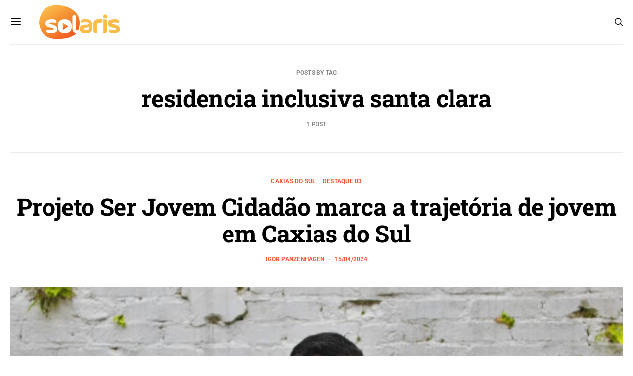

--- FILE ---
content_type: text/html; charset=UTF-8
request_url: https://radiosolaris.com.br/tag/residencia-inclusiva-santa-clara/
body_size: 63902
content:
<!DOCTYPE html>
<html lang="pt-BR" >
<head>
	<meta charset="UTF-8">
	<meta name="viewport" content="width=device-width, initial-scale=1">
	<link rel="profile" href="https://gmpg.org/xfn/11">
		<title>residencia inclusiva santa clara | Rádio Solaris</title><style id="wphb-used-css-post_tag">img:is([sizes=auto i],[sizes^="auto," i]){contain-intrinsic-size:3000px 1500px}.lazyload,.lazyloading{max-width:100%}@media screen and (width >= 783px){.wptwa-flag:after{content:"desktop";display:none}}@media screen and (width <= 782px){.wptwa-flag:after{content:"mobile";display:none}}@media screen and (width <= 414px){.wptwa-flag:after{content:"small";display:none}}@font-face{font-family:canvas-icons;src:url("https://radiosolaris.com.br/wp-content/plugins/canvas/assets/fonts/canvas-icons.woff") format("woff"),url("https://radiosolaris.com.br/wp-content/plugins/canvas/assets/fonts/canvas-icons.ttf") format("truetype"),url("https://radiosolaris.com.br/wp-content/plugins/canvas/assets/fonts/canvas-icons.svg") format("svg");font-weight:400;font-style:normal;font-display:swap}.cnvs-badge{--cnvs-badge-background:#f8f9fa;--cnvs-badge-color:inherit;--cnvs-badge-border-radius:30px;--cnvs-badge-font-size:75%;--cnvs-badge-line-height:1;background:var(--cnvs-badge-background);color:var(--cnvs-badge-color);font-size:var(--cnvs-badge-font-size);text-align:center;white-space:nowrap;vertical-align:baseline;border-radius:var(--cnvs-badge-border-radius);text-transform:uppercase;line-height:var(--cnvs-badge-line-height);padding:.3em .6em;display:inline-block}.cnvs-badge:empty{display:none}.menu-item .cnvs-badge{margin-left:.5rem}@font-face{font-family:powerkit-icons;src:url("https://radiosolaris.com.br/wp-content/plugins/powerkit/assets/fonts/powerkit-icons.woff") format("woff"),url("https://radiosolaris.com.br/wp-content/plugins/powerkit/assets/fonts/powerkit-icons.ttf") format("truetype"),url("https://radiosolaris.com.br/wp-content/plugins/powerkit/assets/fonts/powerkit-icons.svg") format("svg");font-weight:400;font-style:normal;font-display:swap}[class*=" pk-icon-"],[class^=pk-icon-]{font-variant:normal;text-transform:none;-webkit-font-smoothing:antialiased;-moz-osx-font-smoothing:grayscale;font-style:normal;font-weight:400;line-height:1;font-family:powerkit-icons!important}.pk-icon-up:before{content:""}.pk-color-secondary{--pk-secondary-color:#a0a0a0;color:var(--pk-secondary-color)}.pk-bg-primary{--pk-primary-background:#343a40;background-color:var(--pk-primary-background)}.pk-bg-overlay{--pk-overlay-background:#343a4080;background-color:var(--pk-overlay-background)}.pk-font-primary{--pk-primary-font-weight:700;font-weight:var(--pk-primary-font-weight)}.pk-font-heading{--pk-heading-font-weight:700;--pk-heading-font-color:#212529;font-weight:var(--pk-heading-font-weight);color:var(--pk-heading-font-color)}.pk-bg-primary{background-color:#007bff}a.pk-bg-primary:focus,a.pk-bg-primary:hover,button.pk-bg-primary:focus,button.pk-bg-primary:hover{background-color:#0062cc}.pk-alert{--pk-alert-background:#f8f9fa;--pk-alert-font-size:.875rem;background:var(--pk-alert-background);font-size:var(--pk-alert-font-size);margin-bottom:1rem;padding:.5rem 1rem;position:relative}.pk-alert a{text-shadow:none;border:none;text-decoration:underline}.pk-alert a:hover{text-shadow:none;border:none;text-decoration:none}.pk-alert p{margin-bottom:.5rem}.pk-alert>:last-child{margin-bottom:0}.pk-badge{--pk-badge-background:#f8f9fa;--pk-badge-color:inherit;--pk-badge-primary-background:#00a0d2;--pk-badge-primary-color:#fff;--pk-badge-border-radius:30px;--pk-badge-font-size:75%;--pk-badge-line-height:1;background:var(--pk-badge-background);color:var(--pk-badge-color);font-size:var(--pk-badge-font-size);text-align:center;white-space:nowrap;vertical-align:baseline;border-radius:var(--pk-badge-border-radius);text-transform:uppercase;line-height:var(--pk-badge-line-height);padding:.3em .6em;display:inline-block}.pk-badge:empty{display:none}.menu-item .pk-badge{margin-left:.5rem}.pk-button .pk-badge{position:relative;top:-1px}.pk-badge-primary{color:#0056b3;background:#007bff1a}.pk-badge-primary{background:var(--pk-badge-primary-background);color:var(--pk-badge-primary-color)}.wp-block-audio{box-sizing:border-box}.wp-block-audio :where(figcaption){margin-top:.5em;margin-bottom:1em}.wp-block-button__link{box-sizing:border-box;cursor:pointer;text-align:center;word-break:break-word;align-content:center;height:100%;display:inline-block}.wp-block-button[style*=text-decoration] .wp-block-button__link{text-decoration:inherit}:root :where(.wp-block-button .wp-block-button__link.is-style-outline),:root :where(.wp-block-button.is-style-outline > .wp-block-button__link){border:2px solid;padding:.667em 1.333em}:root :where(.wp-block-button .wp-block-button__link.is-style-outline:not(.has-text-color)),:root :where(.wp-block-button.is-style-outline > .wp-block-button__link:not(.has-text-color)){color:currentColor}:root :where(.wp-block-button .wp-block-button__link.is-style-outline:not(.has-background)),:root :where(.wp-block-button.is-style-outline > .wp-block-button__link:not(.has-background)){background-color:initial;background-image:none}.wp-block-code{box-sizing:border-box}.wp-block-code code{overflow-wrap:break-word;text-align:initial;white-space:pre-wrap;direction:ltr;font-family:inherit;display:block}.wp-block-columns{box-sizing:border-box;display:flex;flex-wrap:wrap!important;align-items:normal!important}@media (width >= 782px){.wp-block-columns{flex-wrap:nowrap!important}}@media (width <= 781px){.wp-block-columns:not(.is-not-stacked-on-mobile)>.wp-block-column{flex-basis:100%!important}}@media (width >= 782px){.wp-block-columns:not(.is-not-stacked-on-mobile)>.wp-block-column{flex-grow:1;flex-basis:0}}.wp-block-column{overflow-wrap:break-word;word-break:break-word;flex-grow:1;min-width:0}.wp-block-cover,.wp-block-cover-image{box-sizing:border-box;background-position:50%;justify-content:center;align-items:center;min-height:430px;padding:1em;display:flex;position:relative;overflow:clip}.wp-block-cover-image-text,.wp-block-cover-image-text a,.wp-block-cover-image-text a:active,.wp-block-cover-image-text a:focus,.wp-block-cover-image-text a:hover,.wp-block-cover-text,.wp-block-cover-text a,.wp-block-cover-text a:active,.wp-block-cover-text a:focus,.wp-block-cover-text a:hover,section.wp-block-cover-image h2,section.wp-block-cover-image h2 a,section.wp-block-cover-image h2 a:active,section.wp-block-cover-image h2 a:focus,section.wp-block-cover-image h2 a:hover{color:#fff}.wp-block-cover .wp-block-cover-text,.wp-block-cover-image .wp-block-cover-image-text,section.wp-block-cover-image>h2{text-align:center;z-index:1;max-width:840px;margin-bottom:0;padding:.44em;font-size:2em;line-height:1.25}:root :where(.wp-block-cover h1:not(.has-text-color)),:root :where(.wp-block-cover h2:not(.has-text-color)),:root :where(.wp-block-cover h3:not(.has-text-color)),:root :where(.wp-block-cover h4:not(.has-text-color)),:root :where(.wp-block-cover h5:not(.has-text-color)),:root :where(.wp-block-cover h6:not(.has-text-color)),:root :where(.wp-block-cover p:not(.has-text-color)){color:inherit}.wp-block-cover .wp-block-embed{min-width:320px;min-height:240px}.wp-block-embed{overflow-wrap:break-word}.wp-block-embed :where(figcaption){margin-top:.5em;margin-bottom:1em}.wp-block-embed iframe{max-width:100%}.wp-block-gallery:not(.has-nested-images){flex-wrap:wrap;margin:0;padding:0;list-style-type:none;display:flex}.wp-block-gallery:not(.has-nested-images) .blocks-gallery-item{flex-direction:column;flex-grow:1;justify-content:center;width:calc(50% - 1em);margin:0 1em 1em 0;display:flex;position:relative}.wp-block-gallery:not(.has-nested-images) .blocks-gallery-item:nth-of-type(2n){margin-right:0}.wp-block-gallery:not(.has-nested-images) .blocks-gallery-item figure{justify-content:flex-start;align-items:flex-end;height:100%;margin:0;display:flex}.wp-block-gallery:not(.has-nested-images) .blocks-gallery-item img{width:auto;max-width:100%;height:auto;display:block}.wp-block-gallery:not(.has-nested-images) .blocks-gallery-item figcaption{box-sizing:border-box;color:#fff;text-align:center;z-index:2;background:linear-gradient(0deg,#000000b3,#0000004d 70%,#0000);width:100%;max-height:100%;margin:0;padding:3em .77em .7em;font-size:.8em;position:absolute;bottom:0;overflow:auto}.wp-block-gallery:not(.has-nested-images) .blocks-gallery-item figcaption img{display:inline}.wp-block-gallery:not(.has-nested-images) figcaption{flex-grow:1}@media (width >= 600px){.wp-block-gallery:not(.has-nested-images).columns-3 .blocks-gallery-item{width:calc(33.3333% - .66667em);margin-right:1em}.wp-block-gallery:not(.has-nested-images).columns-4 .blocks-gallery-item{width:calc(25% - .75em);margin-right:1em}.wp-block-gallery:not(.has-nested-images).columns-3 .blocks-gallery-item:nth-of-type(3n),.wp-block-gallery:not(.has-nested-images).columns-4 .blocks-gallery-item:nth-of-type(4n){margin-right:0}}.wp-block-gallery:not(.has-nested-images) .blocks-gallery-item:last-child{margin-right:0}.wp-block-gallery:not(.is-cropped) .blocks-gallery-item{align-self:flex-start}.wp-block-group{box-sizing:border-box}h1.has-background,h2.has-background,h3.has-background,h4.has-background,h5.has-background,h6.has-background{padding:1.25em 2.375em}.wp-block-image>a,.wp-block-image>figure>a{display:inline-block}.wp-block-image img{box-sizing:border-box;vertical-align:bottom;max-width:100%;height:auto}.wp-block-image[style*=border-radius] img,.wp-block-image[style*=border-radius]>a{border-radius:inherit}.wp-block-image :where(figcaption){margin-top:.5em;margin-bottom:1em}:root :where(.wp-block-image.is-style-rounded img,.wp-block-image .is-style-rounded img){border-radius:9999px}.wp-block-image figure{margin:0}@keyframes turn-off-visibility{0%{opacity:1;visibility:visible}99%{opacity:0;visibility:visible}to{opacity:0;visibility:hidden}}@keyframes lightbox-zoom-out{0%{visibility:visible;transform:translate(-50%,-50%) scale(1)}99%{visibility:visible}to{transform:translate(calc((-100vw + var(--wp--lightbox-scrollbar-width))/ 2 + var(--wp--lightbox-initial-left-position)),calc(-50vh + var(--wp--lightbox-initial-top-position))) scale(var(--wp--lightbox-scale));visibility:hidden}}ol.wp-block-latest-comments{box-sizing:border-box;margin-left:0}.wp-block-latest-comments .wp-block-latest-comments{padding-left:0}.wp-block-latest-comments__comment{margin-bottom:1em;list-style:none}.wp-block-latest-comments[class*="-font-size"] a,.wp-block-latest-comments[style*=font-size] a{font-size:inherit}:root :where(.wp-block-latest-posts.is-grid){padding:0}:root :where(.wp-block-latest-posts.wp-block-latest-posts__list){padding-left:0}ol,ul{box-sizing:border-box}:root :where(.wp-block-list.has-background){padding:1.25em 2.375em}.has-drop-cap:not(:focus):first-letter{float:left;text-transform:uppercase;margin:.05em .1em 0 0;font-size:8.4em;font-style:normal;font-weight:100;line-height:.68}body.rtl .has-drop-cap:not(:focus):first-letter{float:none;margin-left:.1em}p.has-drop-cap.has-background{overflow:hidden}:root :where(p.has-background){padding:1.25em 2.375em}:where(p.has-text-color:not(.has-link-color)) a{color:inherit}:where(.wp-block-post-comments-form) input:not([type=submit]),:where(.wp-block-post-comments-form) textarea{border:1px solid #949494;font-family:inherit;font-size:1em}:where(.wp-block-post-comments-form) input:where(:not([type=submit]):not([type=checkbox])),:where(.wp-block-post-comments-form) textarea{padding:calc(.667em + 2px)}.wp-block-preformatted{box-sizing:border-box;white-space:pre-wrap}.wp-block-pullquote{box-sizing:border-box;overflow-wrap:break-word;text-align:center;margin:0 0 1em;padding:4em 0}.wp-block-pullquote blockquote,.wp-block-pullquote cite,.wp-block-pullquote p{color:inherit}.wp-block-pullquote blockquote{margin:0}.wp-block-pullquote p{margin-top:0}.wp-block-pullquote p:last-child{margin-bottom:0}.wp-block-pullquote cite,.wp-block-pullquote footer{position:relative}.wp-block-pullquote .has-text-color a{color:inherit}.wp-block-pullquote cite{color:inherit;display:block}.wp-block-post-template{box-sizing:border-box;max-width:100%;margin-top:0;margin-bottom:0;padding:0;list-style:none}.wp-block-quote{box-sizing:border-box}.wp-block-quote{overflow-wrap:break-word}.wp-block-quote>cite{display:block}.wp-block-search__button{word-break:normal;margin-left:10px}.wp-block-search__button svg{fill:currentColor;vertical-align:text-bottom;width:1.25em;min-width:24px;height:1.25em;min-height:24px}.wp-block-separator{border:none;border-top:2px solid}:root :where(.wp-block-separator.is-style-dots){text-align:center;height:auto;line-height:1}:root :where(.wp-block-separator.is-style-dots):before{color:currentColor;content:"···";letter-spacing:2em;padding-left:2em;font-family:serif;font-size:1.5em}.wp-block-separator.is-style-dots{background:0 0!important;border:none!important}:root :where(.wp-block-site-logo.is-style-rounded){border-radius:9999px}:root :where(.wp-block-social-links .wp-social-link a){padding:.25em}:root :where(.wp-block-social-links.is-style-logos-only .wp-social-link a){padding:0}:root :where(.wp-block-social-links.is-style-pill-shape .wp-social-link a){padding-left:.666667em;padding-right:.666667em}:root :where(.wp-block-tag-cloud.is-style-outline){flex-wrap:wrap;gap:1ch;display:flex}:root :where(.wp-block-tag-cloud.is-style-outline a){border:1px solid;margin-right:0;padding:1ch 2ch;font-size:unset!important;text-decoration:none!important}.wp-block-table{overflow-x:auto}.wp-block-table table{border-collapse:collapse;width:100%}.wp-block-table thead{border-bottom:3px solid}.wp-block-table tfoot{border-top:3px solid}.wp-block-table td,.wp-block-table th{border:1px solid;padding:.5em}.wp-block-table.is-style-stripes{background-color:initial;border-collapse:inherit;border-spacing:0;border-bottom:1px solid #f0f0f0}.wp-block-table.is-style-stripes tbody tr:nth-child(odd){background-color:#f0f0f0}.wp-block-table.is-style-stripes td,.wp-block-table.is-style-stripes th{border-color:#0000}.wp-block-table table[style*=border-top-color] tr:first-child,.wp-block-table table[style*=border-top-color] tr:first-child td,.wp-block-table table[style*=border-top-color] tr:first-child th,.wp-block-table table[style*=border-top-color]>*,.wp-block-table table[style*=border-top-color]>* td,.wp-block-table table[style*=border-top-color]>* th{border-top-color:inherit}.wp-block-table table[style*=border-top-color] tr:not(:first-child){border-top-color:initial}.wp-block-table table[style*=border-right-color] td:last-child,.wp-block-table table[style*=border-right-color] th,.wp-block-table table[style*=border-right-color] tr,.wp-block-table table[style*=border-right-color]>*{border-right-color:inherit}.wp-block-table table[style*=border-bottom-color] tr:last-child,.wp-block-table table[style*=border-bottom-color] tr:last-child td,.wp-block-table table[style*=border-bottom-color] tr:last-child th,.wp-block-table table[style*=border-bottom-color]>*,.wp-block-table table[style*=border-bottom-color]>* td,.wp-block-table table[style*=border-bottom-color]>* th{border-bottom-color:inherit}.wp-block-table table[style*=border-bottom-color] tr:not(:last-child){border-bottom-color:initial}.wp-block-table table[style*=border-left-color] td:first-child,.wp-block-table table[style*=border-left-color] th,.wp-block-table table[style*=border-left-color] tr,.wp-block-table table[style*=border-left-color]>*{border-left-color:inherit}.wp-block-table table[style*=border-style] td,.wp-block-table table[style*=border-style] th,.wp-block-table table[style*=border-style] tr,.wp-block-table table[style*=border-style]>*{border-style:inherit}.wp-block-table table[style*=border-width] td,.wp-block-table table[style*=border-width] th,.wp-block-table table[style*=border-width] tr,.wp-block-table table[style*=border-width]>*{border-style:inherit;border-width:inherit}:root :where(.wp-block-table-of-contents){box-sizing:border-box}.editor-styles-wrapper,.entry-content{counter-reset:footnotes}.wp-element-button{cursor:pointer}:root{}:root .has-midnight-gradient-background{background:linear-gradient(135deg,#020381,#2874fc)}html :where(.has-border-color){border-style:solid}html :where([style*=border-top-color]){border-top-style:solid}html :where([style*=border-right-color]){border-right-style:solid}html :where([style*=border-bottom-color]){border-bottom-style:solid}html :where([style*=border-left-color]){border-left-style:solid}html :where([style*=border-width]){border-style:solid}html :where([style*=border-top-width]){border-top-style:solid}html :where([style*=border-right-width]){border-right-style:solid}html :where([style*=border-bottom-width]){border-bottom-style:solid}html :where([style*=border-left-width]){border-left-style:solid}html :where(img[class*=wp-image-]){max-width:100%;height:auto}html :where(.is-position-sticky){}@media screen and (width <= 600px){html :where(.is-position-sticky){}}/*! This file is auto-generated */.wp-block-button__link{color:#fff;background-color:#32373c;border-radius:9999px;box-shadow:none;text-decoration:none;padding:calc(.667em + 2px) calc(1.333em + 2px);font-size:1.125em}.wp-block-file__button{background:#32373c;color:#fff;text-decoration:none}.gutena-tabs-block{display:flex;flex-direction:column;position:relative;row-gap:var(--gutena--tabs-tab-after-gap,10px)}@media only screen and (max-width:780px)and (min-width:361px){.gutena-tabs-block.tablet-scroll>.gutena-tabs-tab{flex-wrap:nowrap;justify-content:flex-start!important;overflow:auto;white-space:nowrap}.gutena-tabs-block.tablet-scroll>.gutena-tabs-tab>.gutena-tab-title{flex:1 0 auto}}@media only screen and (max-width:360px){.gutena-tabs-block.mobile-scroll>.gutena-tabs-tab{flex-wrap:nowrap;justify-content:flex-start!important;overflow:auto;white-space:nowrap}.gutena-tabs-block.mobile-scroll>.gutena-tabs-tab>.gutena-tab-title{flex:1 0 auto}}.gutena-tabs-block>.gutena-tabs-tab{display:flex;flex-wrap:wrap;gap:var(--gutena--tabs-tab-spacing,10px);justify-content:flex-start;list-style:none;margin:0;padding:0;position:relative}.gutena-tabs-block>.gutena-tabs-tab .gutena-tab-title{min-width:var(--gutena--tabs-tab-min-width)}.gutena-tabs-block>.gutena-tabs-tab.tab-center{justify-content:center}.gutena-tabs-block>.gutena-tabs-tab.tab-right{justify-content:flex-end}.gutena-tabs-block>.gutena-tabs-tab.tab-flex .gutena-tab-title{flex:1 0 var(--gutena--tabs-tab-min-width,auto);min-width:none}.gutena-tabs-block>.gutena-tabs-tab>.gutena-tab-title{background:var(--gutena--tabs-tab-background-gradient-color,var(--gutena--tabs-tab-background-color,#fff));border-bottom:var(--gutena--tabs-tab-border-bottom);border-left:var(--gutena--tabs-tab-border-left);border-radius:var(--gutena--tabs-tab-border-radius);border-right:var(--gutena--tabs-tab-border-right);border-top:var(--gutena--tabs-tab-border-top);box-shadow:var(--gutena--tabs-tab-box-shadow);color:var(--gutena--tabs-tab-text-color,#000);cursor:pointer;font-family:var(--gutena--tabs-tab-font-family,inherit);font-size:var(--gutena--tabs-tab-font-size,14px);font-style:var(--gutena--tabs-tab-font-style);font-weight:var(--gutena--tabs-tab-font-weight);padding:var(--gutena--tabs-tab-padding);position:relative;text-align:center;text-transform:var(--gutena--tabs-tab-text-transfrom)}@media only screen and (max-width:780px){.gutena-tabs-block>.gutena-tabs-tab>.gutena-tab-title{padding:var(--gutena--tabs-tab-padding-tablet,var(--gutena--tabs-tab-padding))}}@media only screen and (max-width:360px){.gutena-tabs-block>.gutena-tabs-tab>.gutena-tab-title{padding:var(--gutena--tabs-tab-padding-mobile,var(--gutena--tabs-tab-padding-tablet,var(--gutena--tabs-tab-padding)))}}.gutena-tabs-block>.gutena-tabs-tab>.gutena-tab-title:hover{background:var(--gutena--tabs-tab-hover-background-gradient-color,var(--gutena--tabs-tab-hover-background-color,#fff));border-bottom:var(--gutena--tabs-tab-hover-border-bottom,var(--gutena--tabs-tab-border-bottom));border-left:var(--gutena--tabs-tab-hover-border-left,var(--gutena--tabs-tab-border-left));border-radius:var(--gutena--tabs-tab-hover-border-radius,var(--gutena--tabs-tab-border-radius));border-right:var(--gutena--tabs-tab-hover-border-right,var(--gutena--tabs-tab-border-right));border-top:var(--gutena--tabs-tab-hover-border-top,var(--gutena--tabs-tab-border-top));box-shadow:var(--gutena--tabs-tab-hover-box-shadow,var(--gutena--tabs-tab-box-shadow));color:var(--gutena--tabs-tab-hover-text-color,var(--gutena--tabs-tab-text-color,#000));z-index:4}.gutena-tabs-block>.gutena-tabs-tab>.gutena-tab-title:hover>.gutena-tab-title-content .gutena-tab-title-icon svg{fill:var(--gutena--tabs-tab-hover-icon-color)}.gutena-tabs-block>.gutena-tabs-tab>.gutena-tab-title.active{background:var(--gutena--tabs-tab-active-background-gradient-color,var(--gutena--tabs-tab-active-background-color,#fff));border-bottom:var(--gutena--tabs-tab-active-border-bottom);border-left:var(--gutena--tabs-tab-active-border-left);border-radius:var(--gutena--tabs-tab-active-border-radius);border-right:var(--gutena--tabs-tab-active-border-right);border-top:var(--gutena--tabs-tab-active-border-top);box-shadow:var(--gutena--tabs-tab-active-box-shadow);color:var(--gutena--tabs-tab-active-text-color,#000);z-index:4}.gutena-tabs-block>.gutena-tabs-tab>.gutena-tab-title.active>.gutena-tab-title-content .gutena-tab-title-icon svg{fill:var(--gutena--tabs-tab-active-icon-color)}.gutena-tabs-block>.gutena-tabs-tab>.gutena-tab-title.active>.gutena-tab-title-content .gutena-tab-title-icon svg path{stroke-width:5px}.gutena-tabs-block>.gutena-tabs-tab>.gutena-tab-title>.gutena-tab-title-content{align-items:center;display:inline-flex;flex-direction:row;height:100%;justify-content:center}.gutena-tabs-block>.gutena-tabs-tab>.gutena-tab-title>.gutena-tab-title-content .gutena-tab-title-icon{height:100%}.gutena-tabs-block>.gutena-tabs-tab>.gutena-tab-title>.gutena-tab-title-content .gutena-tab-title-icon svg{height:100%;fill:var(--gutena--tabs-tab-icon-color)}.gutena-tabs-block>.gutena-tabs-tab>.gutena-tab-title>.gutena-tab-title-content.icon-left .gutena-tab-title-icon{margin-left:-3px;margin-right:calc(var(--gutena--tabs-tab-icon-spacing,10)*1px)}.gutena-tabs-block>.gutena-tabs-tab>.gutena-tab-title>.gutena-tab-title-content.icon-right{flex-direction:row-reverse}.gutena-tabs-block>.gutena-tabs-tab>.gutena-tab-title>.gutena-tab-title-content.icon-right .gutena-tab-title-icon{margin-left:calc(var(--gutena--tabs-tab-icon-spacing,10)*1px);margin-right:-3px}.gutena-tabs-block>.gutena-tabs-tab>.gutena-tab-title>.gutena-tab-title-content.icon-top{flex-direction:column}.gutena-tabs-block>.gutena-tabs-tab>.gutena-tab-title>.gutena-tab-title-content.icon-top .gutena-tab-title-icon{margin-bottom:calc(var(--gutena--tabs-tab-icon-spacing,10)*1px)}.gutena-tabs-block>.gutena-tabs-content{margin:0!important;position:relative;z-index:2}.gutena-tabs-block>.gutena-tabs-content>.gutena-tab-block{background:var(--gutena--tabs-tab-container-background-gradient-color,var(--gutena--tabs-tab-container-background-color,#fff));border-bottom:var(--gutena--tabs-tab-container-border-bottom);border-left:var(--gutena--tabs-tab-container-border-left);border-radius:var(--gutena--tabs-tab-container-border-radius);border-right:var(--gutena--tabs-tab-container-border-right);border-top:var(--gutena--tabs-tab-container-border-top);box-shadow:var(--gutena--tabs-tab-container-box-shadow);color:var(--gutena--tabs-tab-container-text-color,#000);margin:0;padding:var(--gutena--tabs-tab-container-padding)}@media only screen and (max-width:780px){.gutena-tabs-block>.gutena-tabs-content>.gutena-tab-block{padding:var(--gutena--tabs-tab-container-padding-tablet,var(--gutena--tabs-tab-container-padding))}}@media only screen and (max-width:360px){.gutena-tabs-block>.gutena-tabs-content>.gutena-tab-block{padding:var(--gutena--tabs-tab-container-padding-mobile,var(--gutena--tabs-tab-container-padding-tablet,var(--gutena--tabs-tab-container-padding)))}}.gutena-tabs-block>.gutena-tabs-content>.gutena-tab-block:not(.active){display:none}.cnvs-block-alert{--cnvs-alert-background:#f8f9fa;--cnvs-alert-padding:0.5rem 1rem;--cnvs-alert-font-size:0.875rem;--cnvs-alert-margin-bottom:1rem;--cnvs-alert-border-left:2px solid transparent}.cnvs-block-alert{position:relative;padding:var(--cnvs-alert-padding);background:var(--cnvs-alert-background);font-size:var(--cnvs-alert-font-size);margin-bottom:var(--cnvs-alert-margin-bottom);border-left:var(--cnvs-alert-border-left)}.cnvs-block-collapsible{--cnvs-collapsible-border-top:1px solid #e9ecef;--cnvs-collapsible-a-color:#212529;--cnvs-collapsible-a-hover-color:#adb5bd}.cnvs-block-collapsible{position:relative;display:-webkit-box;display:-ms-flexbox;display:flex;-webkit-box-orient:vertical;-webkit-box-direction:normal;-ms-flex-direction:column;flex-direction:column;min-width:0;word-wrap:break-word;margin-bottom:0;background-clip:border-box}.cnvs-block-collapsible+.cnvs-block-collapsible{border-top:var(--cnvs-collapsible-border-top)}.cnvs-block-collapsible .cnvs-block-collapsible-title h6{margin:0}.cnvs-block-collapsible .cnvs-block-collapsible-title h6 a{display:-webkit-box;display:-ms-flexbox;display:flex;-webkit-box-pack:justify;-ms-flex-pack:justify;justify-content:space-between;padding:.75rem 0;border:none;color:var(--cnvs-collapsible-a-color);-webkit-transition:.25s;transition:.25s;text-decoration:none!important;-webkit-box-shadow:none!important;box-shadow:none!important}.cnvs-block-collapsible .cnvs-block-collapsible-title h6 a:hover{color:var(--cnvs-collapsible-a-hover-color)}.cnvs-block-collapsible .cnvs-block-collapsible-title h6 a:after{content:"\e914";font-family:canvas-icons;-webkit-transition:.25s;transition:.25s}.cnvs-block-tabs{--cnvs-tabs-border-width:1px;--cnvs-tabs-border-color:#dee2e6;--cnvs-tabs-border-radius:0.25rem;--cnvs-tabs-button-font-size:1rem;--cnvs-tabs-button-color:#adb5bd;--cnvs-tabs-button-hover-color:#212529;--cnvs-tabs-button-active-color:#000;--cnvs-tabs-button-active-background:#e9ecef;--cnvs-tabs-button-pills-color:#adb5bd;--cnvs-tabs-button-pills-active-color:#000;--cnvs-tabs-button-pills-active-background:#e9ecef;--cnvs-pc-tabs-button-active-border-bottom-color:#FFFFFF;--cnvs-pc-tabs-button-active-background-color:#FFFFFF}.cnvs-block-tabs .cnvs-block-tabs-buttons{display:-webkit-box;display:-ms-flexbox;display:flex;-webkit-box-orient:vertical;-webkit-box-direction:normal;-ms-flex-direction:column;flex-direction:column;-ms-flex-wrap:wrap;flex-wrap:wrap;margin-bottom:1.5rem}.cnvs-block-tabs .cnvs-block-tabs-buttons .cnvs-block-tabs-button{margin-bottom:1.5rem}.cnvs-block-tabs .cnvs-block-tabs-buttons .cnvs-block-tabs-button a{display:block;border:var(--cnvs-tabs-border-width) solid transparent;border-color:var(--cnvs-tabs-border-color);padding:1rem 1.5rem;line-height:1;font-size:var(--cnvs-tabs-button-font-size);color:var(--cnvs-tabs-button-color);text-decoration:none;-webkit-box-shadow:none!important;box-shadow:none!important;border-top-left-radius:var(--cnvs-tabs-border-radius);border-top-right-radius:var(--cnvs-tabs-border-radius)}.cnvs-block-tabs .cnvs-block-tabs-buttons .cnvs-block-tabs-button a:focus,.cnvs-block-tabs .cnvs-block-tabs-buttons .cnvs-block-tabs-button a:hover{color:var(--cnvs-tabs-button-hover-color)}.cnvs-block-tabs .cnvs-block-tabs-buttons .cnvs-block-tabs-button.cnvs-block-tabs-button-active a{color:var(--cnvs-tabs-button-active-color);background-color:var(--cnvs-tabs-button-active-background)}.cnvs-block-tabs.cnvs-block-tabs-vertical{margin-bottom:0}.cnvs-block-tabs.is-style-cnvs-block-tabs-pills .cnvs-block-tabs-buttons .cnvs-block-tabs-button{margin-bottom:0}.cnvs-block-tabs.is-style-cnvs-block-tabs-pills .cnvs-block-tabs-buttons .cnvs-block-tabs-button:last-of-type{margin-bottom:1.5rem}.cnvs-block-tabs.is-style-cnvs-block-tabs-pills .cnvs-block-tabs-buttons .cnvs-block-tabs-button a{border-radius:var(--cnvs-tabs-border-radius);padding:.75rem 1rem;line-height:1;color:var(--cnvs-tabs-button-pills-color);border:none}.cnvs-block-tabs.is-style-cnvs-block-tabs-pills .cnvs-block-tabs-buttons .cnvs-block-tabs-button.cnvs-block-tabs-button-active a{color:var(--cnvs-tabs-button-pills-active-color);background-color:var(--cnvs-tabs-button-pills-active-background)}@media (min-width:768px){.cnvs-block-tabs .cnvs-block-tabs-buttons{-webkit-box-orient:horizontal;-webkit-box-direction:normal;-ms-flex-direction:row;flex-direction:row;border-bottom:var(--cnvs-tabs-border-width) solid var(--cnvs-tabs-border-color)}.cnvs-block-tabs .cnvs-block-tabs-buttons .cnvs-block-tabs-button{margin-bottom:0;-webkit-transform:translateY(var(--cnvs-tabs-border-width));transform:translateY(var(--cnvs-tabs-border-width))}.cnvs-block-tabs .cnvs-block-tabs-buttons .cnvs-block-tabs-button:not(.cnvs-block-tabs-button-active) a{border-color:transparent}.cnvs-block-tabs .cnvs-block-tabs-buttons .cnvs-block-tabs-button.cnvs-block-tabs-button-active a{border-bottom-color:var(--cnvs-pc-tabs-button-active-border-bottom-color);background-color:var(--cnvs-pc-tabs-button-active-background-color)}.cnvs-block-tabs.cnvs-block-tabs-vertical{display:-webkit-box;display:-ms-flexbox;display:flex}.cnvs-block-tabs.cnvs-block-tabs-vertical .cnvs-block-tabs-buttons{-webkit-box-flex:0;-ms-flex:0 0 30%;flex:0 0 30%;border-bottom:none;border-right:var(--cnvs-tabs-border-width) solid var(--cnvs-tabs-border-color);-webkit-box-orient:vertical;-webkit-box-direction:normal;-ms-flex-direction:column;flex-direction:column;height:100%}.cnvs-block-tabs.cnvs-block-tabs-vertical .cnvs-block-tabs-buttons .cnvs-block-tabs-button a{width:100%;max-width:100%;border-right-color:transparent;border-radius:var(--cnvs-tabs-border-radius) 0 0 var(--cnvs-tabs-border-radius);-webkit-transform:translateX(var(--cnvs-tabs-border-width));transform:translateX(var(--cnvs-tabs-border-width))}.cnvs-block-tabs.cnvs-block-tabs-vertical .cnvs-block-tabs-buttons .cnvs-block-tabs-button-active a{border-bottom-color:var(--cnvs-tabs-border-color)}.cnvs-block-tabs.is-style-cnvs-block-tabs-pills .cnvs-block-tabs-buttons{border-bottom:none;border-right:none}.cnvs-block-tabs.is-style-cnvs-block-tabs-pills .cnvs-block-tabs-buttons .cnvs-block-tabs-button:last-of-type{margin-bottom:0}.cnvs-block-tabs.is-style-cnvs-block-tabs-pills .cnvs-block-tabs-buttons .cnvs-block-tabs-button.cnvs-block-tabs-button-active a{color:var(--cnvs-tabs-button-pills-active-color);background-color:var(--cnvs-tabs-button-pills-active-background)}.cnvs-block-tabs.is-style-cnvs-block-tabs-pills.cnvs-block-tabs-vertical .cnvs-block-tabs-button-active a{border-radius:var(--cnvs-tabs-border-radius)}}.cnvs-block-section-heading{--cnvs-section-heading-color:#000000;--cnvs-section-heading-border-color:#e9ecef;--cnvs-section-heading-icon-color:#000000;--cnvs-section-heading-accent-block-backround:#000000;--cnvs-section-heading-accent-block-color:#FFFFFF}.cnvs-block-section-heading{width:100%;margin-left:0;margin-right:0}.cnvs-block-section-heading .cnvs-section-title{display:-webkit-inline-box;display:-ms-inline-flexbox;display:inline-flex;color:var(--cnvs-section-heading-color)}.cnvs-block-section-heading .cnvs-section-title>span{position:relative}.cnvs-block-section-heading.haligncenter{text-align:center}.cnvs-block-section-heading.halignright{text-align:right}.section-heading-default-style-4 .is-style-cnvs-block-section-heading-default{display:-webkit-box;display:-ms-flexbox;display:flex;width:100%;-webkit-box-align:center;-ms-flex-align:center;align-items:center}.section-heading-default-style-4 .is-style-cnvs-block-section-heading-default .cnvs-section-title{max-width:60%}.section-heading-default-style-4 .is-style-cnvs-block-section-heading-default:after{content:'';border-top:1px solid var(--cnvs-section-heading-border-color);margin:0 1em 0 0;-webkit-box-flex:1;-ms-flex:1 0 1em;flex:1 0 1em}.section-heading-default-style-4 .is-style-cnvs-block-section-heading-default:after{margin:0 0 0 1em}.section-heading-default-style-4 .is-style-cnvs-block-section-heading-default.haligncenter{-webkit-box-pack:center;-ms-flex-pack:center;justify-content:center;text-align:center}.section-heading-default-style-4 .is-style-cnvs-block-section-heading-default.haligncenter:after,.section-heading-default-style-4 .is-style-cnvs-block-section-heading-default.haligncenter:before{content:'';border-top:1px solid var(--cnvs-section-heading-border-color);margin:0 1em 0 0;-webkit-box-flex:1;-ms-flex:1 0 1em;flex:1 0 1em}.section-heading-default-style-4 .is-style-cnvs-block-section-heading-default.haligncenter:after{margin:0 0 0 1em}.section-heading-default-style-4 .is-style-cnvs-block-section-heading-default.halignright{-webkit-box-pack:end;-ms-flex-pack:end;justify-content:flex-end;text-align:right}.section-heading-default-style-4 .is-style-cnvs-block-section-heading-default.halignright:before{content:'';border-top:1px solid var(--cnvs-section-heading-border-color);margin:0 1em 0 0;-webkit-box-flex:1;-ms-flex:1 0 1em;flex:1 0 1em}.section-heading-default-style-4 .is-style-cnvs-block-section-heading-default.halignright:before{margin:0 1em 0 0}.section-heading-default-style-4 .is-style-cnvs-block-section-heading-default.halignright:after{display:none!important}.is-style-cnvs-block-section-heading-9,.section-heading-default-style-9 .is-style-cnvs-block-section-heading-default{display:-webkit-box;display:-ms-flexbox;display:flex;-webkit-box-pack:start;-ms-flex-pack:start;justify-content:flex-start}.is-style-cnvs-block-section-heading-9 .cnvs-section-title,.section-heading-default-style-9 .is-style-cnvs-block-section-heading-default .cnvs-section-title{position:relative;padding-left:1.75em}.is-style-cnvs-block-section-heading-9 .cnvs-section-title:before,.section-heading-default-style-9 .is-style-cnvs-block-section-heading-default .cnvs-section-title:before{content:'';margin-right:.5em;height:calc(.875em + 2px);width:2px;background:var(--cnvs-section-heading-icon-color);position:absolute;top:50%;left:.4375em;-webkit-transform:translateY(-50%);transform:translateY(-50%)}.is-style-cnvs-block-section-heading-9 .cnvs-section-title:after,.section-heading-default-style-9 .is-style-cnvs-block-section-heading-default .cnvs-section-title:after{content:'';height:2px;width:calc(.875em + 2px);left:0;position:absolute;background:var(--cnvs-section-heading-icon-color);top:50%;-webkit-transform:translateY(-50%);transform:translateY(-50%)}.is-style-cnvs-block-section-heading-9.haligncenter,.section-heading-default-style-9 .is-style-cnvs-block-section-heading-default.haligncenter{-webkit-box-pack:center;-ms-flex-pack:center;justify-content:center}.is-style-cnvs-block-section-heading-9.halignright,.section-heading-default-style-9 .is-style-cnvs-block-section-heading-default.halignright{-webkit-box-pack:end;-ms-flex-pack:end;justify-content:flex-end}.is-style-cnvs-block-section-heading-10,.section-heading-default-style-10 .is-style-cnvs-block-section-heading-default{display:-webkit-box;display:-ms-flexbox;display:flex;-webkit-box-pack:start;-ms-flex-pack:start;justify-content:flex-start}.is-style-cnvs-block-section-heading-10 .cnvs-section-title,.section-heading-default-style-10 .is-style-cnvs-block-section-heading-default .cnvs-section-title{position:relative;padding:.5em 1em;color:var(--cnvs-section-heading-accent-block-color)}.is-style-cnvs-block-section-heading-10 .cnvs-section-title:before,.section-heading-default-style-10 .is-style-cnvs-block-section-heading-default .cnvs-section-title:before{position:absolute;background-color:var(--cnvs-section-heading-accent-block-backround);-webkit-transform:skew(-15deg);transform:skew(-15deg);top:0;right:0;left:0;bottom:0;width:100%;height:100%;content:''}.is-style-cnvs-block-section-heading-10.haligncenter,.section-heading-default-style-10 .is-style-cnvs-block-section-heading-default.haligncenter{-webkit-box-pack:center;-ms-flex-pack:center;justify-content:center}.is-style-cnvs-block-section-heading-10.halignright,.section-heading-default-style-10 .is-style-cnvs-block-section-heading-default.halignright{-webkit-box-pack:end;-ms-flex-pack:end;justify-content:flex-end}.is-style-cnvs-block-section-heading-11,.section-heading-default-style-11 .is-style-cnvs-block-section-heading-default{display:-webkit-box;display:-ms-flexbox;display:flex;width:100%;-webkit-box-align:center;-ms-flex-align:center;align-items:center}.is-style-cnvs-block-section-heading-11 .cnvs-section-title,.section-heading-default-style-11 .is-style-cnvs-block-section-heading-default .cnvs-section-title{position:relative;color:var(--cnvs-section-heading-accent-block-color);padding:.5em 1em;max-width:60%}.is-style-cnvs-block-section-heading-11 .cnvs-section-title:before,.section-heading-default-style-11 .is-style-cnvs-block-section-heading-default .cnvs-section-title:before{position:absolute;background-color:var(--cnvs-section-heading-accent-block-backround);-webkit-transform:skew(-15deg);transform:skew(-15deg);top:0;right:0;left:0;bottom:0;width:100%;height:100%;content:''}.is-style-cnvs-block-section-heading-11:after,.section-heading-default-style-11 .is-style-cnvs-block-section-heading-default:after{content:'';border-top:1px solid var(--cnvs-section-heading-border-color);margin:0 1em 0 0;-webkit-box-flex:1;-ms-flex:1 0 1em;flex:1 0 1em}.is-style-cnvs-block-section-heading-11:after,.section-heading-default-style-11 .is-style-cnvs-block-section-heading-default:after{margin:0 0 0 1em}.is-style-cnvs-block-section-heading-11.haligncenter,.section-heading-default-style-11 .is-style-cnvs-block-section-heading-default.haligncenter{-webkit-box-pack:center;-ms-flex-pack:center;justify-content:center;text-align:center}.is-style-cnvs-block-section-heading-11.haligncenter:after,.is-style-cnvs-block-section-heading-11.haligncenter:before,.section-heading-default-style-11 .is-style-cnvs-block-section-heading-default.haligncenter:after,.section-heading-default-style-11 .is-style-cnvs-block-section-heading-default.haligncenter:before{content:'';border-top:1px solid var(--cnvs-section-heading-border-color);margin:0 1em 0 0;-webkit-box-flex:1;-ms-flex:1 0 1em;flex:1 0 1em}.is-style-cnvs-block-section-heading-11.haligncenter:after,.section-heading-default-style-11 .is-style-cnvs-block-section-heading-default.haligncenter:after{margin:0 0 0 1em}.is-style-cnvs-block-section-heading-11.halignright,.section-heading-default-style-11 .is-style-cnvs-block-section-heading-default.halignright{-webkit-box-pack:end;-ms-flex-pack:end;justify-content:flex-end;text-align:right}.is-style-cnvs-block-section-heading-11.halignright:before,.section-heading-default-style-11 .is-style-cnvs-block-section-heading-default.halignright:before{content:'';border-top:1px solid var(--cnvs-section-heading-border-color);margin:0 1em 0 0;-webkit-box-flex:1;-ms-flex:1 0 1em;flex:1 0 1em}.is-style-cnvs-block-section-heading-11.halignright:before,.section-heading-default-style-11 .is-style-cnvs-block-section-heading-default.halignright:before{margin:0 1em 0 0}.is-style-cnvs-block-section-heading-11.halignright:after,.section-heading-default-style-11 .is-style-cnvs-block-section-heading-default.halignright:after{display:none!important}.is-style-cnvs-block-section-heading-12,.section-heading-default-style-12 .is-style-cnvs-block-section-heading-default{display:-webkit-box;display:-ms-flexbox;display:flex;-webkit-box-pack:start;-ms-flex-pack:start;justify-content:flex-start}.is-style-cnvs-block-section-heading-12 .cnvs-section-title,.section-heading-default-style-12 .is-style-cnvs-block-section-heading-default .cnvs-section-title{background-color:var(--cnvs-section-heading-accent-block-backround);padding:.75rem 1rem;color:var(--cnvs-section-heading-accent-block-color)}.is-style-cnvs-block-section-heading-12.haligncenter,.section-heading-default-style-12 .is-style-cnvs-block-section-heading-default.haligncenter{-webkit-box-pack:center;-ms-flex-pack:center;justify-content:center}.is-style-cnvs-block-section-heading-12.halignright,.section-heading-default-style-12 .is-style-cnvs-block-section-heading-default.halignright{-webkit-box-pack:end;-ms-flex-pack:end;justify-content:flex-end}.is-style-cnvs-block-section-heading-14,.section-heading-default-style-14 .is-style-cnvs-block-section-heading-default{background-color:var(--cnvs-section-heading-accent-block-backround)}.is-style-cnvs-block-section-heading-14 .cnvs-section-title,.section-heading-default-style-14 .is-style-cnvs-block-section-heading-default .cnvs-section-title{display:inline-block;padding:.75rem 1rem;color:var(--cnvs-section-heading-accent-block-color)}@-webkit-keyframes loader-rotate{0%{-webkit-transform:rotate(0);transform:rotate(0)}100%{-webkit-transform:rotate(360deg);transform:rotate(360deg)}}@keyframes loader-rotate{0%{-webkit-transform:rotate(0);transform:rotate(0)}100%{-webkit-transform:rotate(360deg);transform:rotate(360deg)}}.cnvs-block-posts-sidebar{}.cnvs-block-posts-sidebar .post-thumbnail{overflow:initial}.cnvs-block-posts-sidebar .post-thumbnail img{width:100%}.cnvs-block-posts-sidebar-slider article{position:relative;margin-bottom:0}.cnvs-block-twitter-layout-slider{padding:2rem;text-align:center}.cnvs-block-twitter-layout-slider .pk-twitter-label{display:none}.cnvs-block-twitter-layout-slider .pk-twitter-tweet{display:none}.cnvs-block-twitter-layout-slider .pk-twitter-tweet:before{display:none}.cs-block-carousel{text-align:center}.cs-block-carousel article:not(:first-child){margin-top:0}.cs-block-carousel article>:last-child{margin-bottom:0}.cs-block-carousel .post-thumbnail{margin-bottom:2rem}.single .cs-block-carousel{margin-top:3rem;padding-top:3rem;border-top:1px #e9ecef solid}.cs-block-wide .post-outer{position:relative;height:100%}.cs-block-wide .overlay-media{transform:translate3d(0,0,0)}.cs-block-wide .overlay-inner{position:initial}.cs-block-wide .entry-header:last-child :last-child{margin-bottom:0}.cs-block-wide .layout-variation-simple .post-inner+.post-inner{margin-top:1rem}@media (min-width:760px){.cs-block-wide .post-inner>:last-child{margin-bottom:0}.cs-block-wide article:first-child{grid-area:wide1}.cs-block-wide article:nth-child(2){grid-area:wide2}.cs-block-wide article:nth-child(3){grid-area:wide3}.cs-block-wide article:nth-child(4){grid-area:wide4}.cs-block-wide article:nth-child(5){grid-area:wide5}.cs-block-wide article:nth-child(6){grid-area:wide6}.cs-block-wide article:nth-child(7){grid-area:wide7}.cs-block-wide article:nth-child(8){grid-area:wide8}.cs-block-wide article:nth-child(9){grid-area:wide9}.cs-block-wide article:nth-child(10){grid-area:wide10}}.cs-block-narrow .post-outer{position:relative;height:100%}.cs-block-narrow .overlay-media{transform:translate3d(0,0,0)}.cs-block-narrow .overlay-inner{position:initial}.cs-block-narrow .entry-header:last-child :last-child{margin-bottom:0}.cs-block-narrow .layout-variation-simple .post-inner+.post-inner{margin-top:1rem}@media (min-width:760px){.cs-block-narrow .post-inner>:last-child{margin-bottom:0}.cs-block-narrow article:first-child{grid-area:narrow1}.cs-block-narrow article:nth-child(2){grid-area:narrow2}.cs-block-narrow article:nth-child(3){grid-area:narrow3}.cs-block-narrow article:nth-child(4){grid-area:narrow4}.cs-block-narrow article:nth-child(5){grid-area:narrow5}.cs-block-narrow article:nth-child(6){grid-area:narrow6}}.svg-inline--fa{display:inline-block;height:1em;overflow:visible;vertical-align:-.125em}/*!
 * Font Awesome Free 6.2.0 by @fontawesome - https://fontawesome.com
 * License - https://fontawesome.com/license/free (Icons: CC BY 4.0, Fonts: SIL OFL 1.1, Code: MIT License)
 * Copyright 2022 Fonticons, Inc.
 */:root{}svg:not(:host).svg-inline--fa,svg:not(:root).svg-inline--fa{overflow:visible;box-sizing:content-box}.svg-inline--fa{display:var(--fa-display,inline-block);height:1em;overflow:visible;vertical-align:-.125em}.sr-only{position:absolute;width:1px;height:1px;padding:0;margin:-1px;overflow:hidden;clip:rect(0,0,0,0);white-space:nowrap;border-width:0}.wp-block-font-awesome-icon svg::before,.wp-rich-text-font-awesome-icon svg::before{content:unset}:root{--wp--preset--color--black:#000000;--wp--preset--color--cyan-bluish-gray:#abb8c3;--wp--preset--color--white:#FFFFFF;--wp--preset--color--pale-pink:#f78da7;--wp--preset--color--vivid-red:#ce2e2e;--wp--preset--color--luminous-vivid-orange:#ff6900;--wp--preset--color--luminous-vivid-amber:#fcb902;--wp--preset--color--light-green-cyan:#7bdcb5;--wp--preset--color--vivid-green-cyan:#01d083;--wp--preset--color--pale-cyan-blue:#8ed1fc;--wp--preset--color--vivid-cyan-blue:#0693e3;--wp--preset--color--vivid-purple:#9b51e0;--wp--preset--gradient--vivid-cyan-blue-to-vivid-purple:linear-gradient(135deg,rgba(6,147,227,1) 0%,rgb(155,81,224) 100%);--wp--preset--gradient--light-green-cyan-to-vivid-green-cyan:linear-gradient(135deg,rgb(122,220,180) 0%,rgb(0,208,130) 100%);--wp--preset--gradient--luminous-vivid-amber-to-luminous-vivid-orange:linear-gradient(135deg,rgba(252,185,0,1) 0%,rgba(255,105,0,1) 100%);--wp--preset--gradient--luminous-vivid-orange-to-vivid-red:linear-gradient(135deg,rgba(255,105,0,1) 0%,rgb(207,46,46) 100%);--wp--preset--gradient--very-light-gray-to-cyan-bluish-gray:linear-gradient(135deg,rgb(238,238,238) 0%,rgb(169,184,195) 100%);--wp--preset--gradient--cool-to-warm-spectrum:linear-gradient(135deg,rgb(74,234,220) 0%,rgb(151,120,209) 20%,rgb(207,42,186) 40%,rgb(238,44,130) 60%,rgb(251,105,98) 80%,rgb(254,248,76) 100%);--wp--preset--gradient--blush-light-purple:linear-gradient(135deg,rgb(255,206,236) 0%,rgb(152,150,240) 100%);--wp--preset--gradient--blush-bordeaux:linear-gradient(135deg,rgb(254,205,165) 0%,rgb(254,45,45) 50%,rgb(107,0,62) 100%);--wp--preset--gradient--luminous-dusk:linear-gradient(135deg,rgb(255,203,112) 0%,rgb(199,81,192) 50%,rgb(65,88,208) 100%);--wp--preset--gradient--pale-ocean:linear-gradient(135deg,rgb(255,245,203) 0%,rgb(182,227,212) 50%,rgb(51,167,181) 100%);--wp--preset--gradient--electric-grass:linear-gradient(135deg,rgb(202,248,128) 0%,rgb(113,206,126) 100%);--wp--preset--gradient--midnight:linear-gradient(135deg,rgb(2,3,129) 0%,rgb(40,116,252) 100%);--wp--preset--font-size--small:13px;--wp--preset--font-size--medium:20px;--wp--preset--font-size--large:36px;--wp--preset--font-size--x-large:42px}body .is-layout-flex{display:flex}.is-layout-flex{flex-wrap:wrap;align-items:center}.is-layout-flex>:is(*,div){margin:0}body .is-layout-grid{display:grid}.is-layout-grid>:is(*,div){margin:0}.has-black-color{color:var(--wp--preset--color--black)!important}.has-cyan-bluish-gray-color{color:var(--wp--preset--color--cyan-bluish-gray)!important}.has-white-color{color:var(--wp--preset--color--white)!important}.has-pale-pink-color{color:var(--wp--preset--color--pale-pink)!important}.has-vivid-red-color{color:var(--wp--preset--color--vivid-red)!important}.has-luminous-vivid-orange-color{color:var(--wp--preset--color--luminous-vivid-orange)!important}.has-luminous-vivid-amber-color{color:var(--wp--preset--color--luminous-vivid-amber)!important}.has-light-green-cyan-color{color:var(--wp--preset--color--light-green-cyan)!important}.has-vivid-green-cyan-color{color:var(--wp--preset--color--vivid-green-cyan)!important}.has-pale-cyan-blue-color{color:var(--wp--preset--color--pale-cyan-blue)!important}.has-vivid-cyan-blue-color{color:var(--wp--preset--color--vivid-cyan-blue)!important}.has-vivid-purple-color{color:var(--wp--preset--color--vivid-purple)!important}.has-black-background-color{background-color:var(--wp--preset--color--black)!important}.has-cyan-bluish-gray-background-color{background-color:var(--wp--preset--color--cyan-bluish-gray)!important}.has-white-background-color{background-color:var(--wp--preset--color--white)!important}.has-pale-pink-background-color{background-color:var(--wp--preset--color--pale-pink)!important}.has-vivid-red-background-color{background-color:var(--wp--preset--color--vivid-red)!important}.has-luminous-vivid-orange-background-color{background-color:var(--wp--preset--color--luminous-vivid-orange)!important}.has-luminous-vivid-amber-background-color{background-color:var(--wp--preset--color--luminous-vivid-amber)!important}.has-light-green-cyan-background-color{background-color:var(--wp--preset--color--light-green-cyan)!important}.has-vivid-green-cyan-background-color{background-color:var(--wp--preset--color--vivid-green-cyan)!important}.has-pale-cyan-blue-background-color{background-color:var(--wp--preset--color--pale-cyan-blue)!important}.has-vivid-cyan-blue-background-color{background-color:var(--wp--preset--color--vivid-cyan-blue)!important}.has-vivid-purple-background-color{background-color:var(--wp--preset--color--vivid-purple)!important}.has-black-border-color{border-color:var(--wp--preset--color--black)!important}.has-cyan-bluish-gray-border-color{border-color:var(--wp--preset--color--cyan-bluish-gray)!important}.has-white-border-color{border-color:var(--wp--preset--color--white)!important}.has-pale-pink-border-color{border-color:var(--wp--preset--color--pale-pink)!important}.has-vivid-red-border-color{border-color:var(--wp--preset--color--vivid-red)!important}.has-luminous-vivid-orange-border-color{border-color:var(--wp--preset--color--luminous-vivid-orange)!important}.has-luminous-vivid-amber-border-color{border-color:var(--wp--preset--color--luminous-vivid-amber)!important}.has-light-green-cyan-border-color{border-color:var(--wp--preset--color--light-green-cyan)!important}.has-vivid-green-cyan-border-color{border-color:var(--wp--preset--color--vivid-green-cyan)!important}.has-pale-cyan-blue-border-color{border-color:var(--wp--preset--color--pale-cyan-blue)!important}.has-vivid-cyan-blue-border-color{border-color:var(--wp--preset--color--vivid-cyan-blue)!important}.has-vivid-purple-border-color{border-color:var(--wp--preset--color--vivid-purple)!important}.has-vivid-cyan-blue-to-vivid-purple-gradient-background{background:var(--wp--preset--gradient--vivid-cyan-blue-to-vivid-purple)!important}.has-light-green-cyan-to-vivid-green-cyan-gradient-background{background:var(--wp--preset--gradient--light-green-cyan-to-vivid-green-cyan)!important}.has-luminous-vivid-amber-to-luminous-vivid-orange-gradient-background{background:var(--wp--preset--gradient--luminous-vivid-amber-to-luminous-vivid-orange)!important}.has-luminous-vivid-orange-to-vivid-red-gradient-background{background:var(--wp--preset--gradient--luminous-vivid-orange-to-vivid-red)!important}.has-very-light-gray-to-cyan-bluish-gray-gradient-background{background:var(--wp--preset--gradient--very-light-gray-to-cyan-bluish-gray)!important}.has-cool-to-warm-spectrum-gradient-background{background:var(--wp--preset--gradient--cool-to-warm-spectrum)!important}.has-blush-light-purple-gradient-background{background:var(--wp--preset--gradient--blush-light-purple)!important}.has-blush-bordeaux-gradient-background{background:var(--wp--preset--gradient--blush-bordeaux)!important}.has-luminous-dusk-gradient-background{background:var(--wp--preset--gradient--luminous-dusk)!important}.has-pale-ocean-gradient-background{background:var(--wp--preset--gradient--pale-ocean)!important}.has-electric-grass-gradient-background{background:var(--wp--preset--gradient--electric-grass)!important}.has-midnight-gradient-background{background:var(--wp--preset--gradient--midnight)!important}.has-small-font-size{font-size:var(--wp--preset--font-size--small)!important}.has-medium-font-size{font-size:var(--wp--preset--font-size--medium)!important}.has-large-font-size{font-size:var(--wp--preset--font-size--large)!important}.has-x-large-font-size{font-size:var(--wp--preset--font-size--x-large)!important}:root :where(.wp-block-pullquote){font-size:1.5em;line-height:1.6}.abr-badge{--abr-badge-color:#fff;--abr-badge-border-radius:30px;color:var(--abr-badge-color);border-radius:var(--abr-badge-border-radius);margin-left:1rem;padding:.2rem .25rem;line-height:1;display:inline-block}.abr-post-review{--abr-review-text-font-size:1rem;--abr-review-text-font-weight:bold;--abr-review-name-font-size:.75rem;--abr-review-name-text-transform:uppercase;--abr-review-name-color:#777;--abr-review-score-text-font-size:3rem;--abr-review-score-label-text-transform:uppercase;--abr-review-score-label-font-size:.75rem;--abr-review-score-label-font-weight:700;--abr-review-score-label-color:#777;--abr-review-score-info-background:#6c757d;--abr-review-score-info-color:#fff;--abr-review-score-info-border-radius:50%;--abr-review-score-info-font-size:.75rem;--abr-review-score-info-width:1rem;--abr-review-score-info-height:1rem;--abr-review-score-info-popup-border-color:#e9ecef;--abr-review-score-info-popup-background:#fff;--abr-review-score-info-popup-color:#000;--abr-review-score-info-popup-font-size:1rem;--abr-review-score-info-popup-border-radius:5px}.abr-post-review .abr-review-score{flex-direction:column;order:1;line-height:1;display:flex}.abr-post-review .abr-review-score .abr-review-text{font-size:var(--abr-review-score-text-font-size)}.abr-post-review .abr-review-score .abr-review-subtext{white-space:nowrap;margin-top:.5rem}.abr-post-review .abr-review-score .abr-review-subtext .abr-data-label{text-transform:var(--abr-review-score-label-text-transform);font-size:var(--abr-review-score-label-font-size);font-weight:var(--abr-review-score-label-font-weight);color:var(--abr-review-score-label-color)}.abr-post-review .abr-review-score .abr-review-subtext .abr-data-info{background:var(--abr-review-score-info-background);color:var(--abr-review-score-info-color);width:var(--abr-review-score-info-width);height:var(--abr-review-score-info-height);border-radius:var(--abr-review-score-info-border-radius);font-size:var(--abr-review-score-info-font-size);cursor:pointer;justify-content:center;align-items:center;margin-left:.25rem;display:inline-flex;position:relative}.abr-post-review .abr-review-score .abr-review-subtext .abr-data-info>span{border:1px solid var(--abr-review-score-info-popup-border-color);background:var(--abr-review-score-info-popup-background);visibility:hidden;opacity:0;z-index:2;width:100vw;max-width:250px;font-size:var(--abr-review-score-info-popup-font-size);color:var(--abr-review-score-info-popup-color);border-radius:var(--abr-review-score-info-popup-border-radius);white-space:normal;padding:1rem;line-height:normal;transition:opacity .3s;position:absolute;bottom:2rem;right:-1.5rem}.abr-post-review .abr-review-score .abr-review-subtext .abr-data-info>span:after{content:" ";pointer-events:none;border:solid #0000;border-top-color:var(--abr-review-score-info-popup-border-color);border-width:8px;width:0;height:0;margin-left:-8px;position:absolute;top:100%;right:1.5rem}.abr-post-review .abr-review-score .abr-review-subtext .abr-data-info:hover>span{opacity:1;visibility:visible}@media (width >= 720px){.abr-post-review .abr-review-score{order:2}}.abr-post-review .abr-review-text{font-size:var(--abr-review-text-font-size);font-weight:var(--abr-review-text-font-weight)}.abr-post-review .abr-review-name{font-size:var(--abr-review-name-font-size);text-transform:var(--abr-review-name-text-transform);color:var(--abr-review-name-color)}.abr-reviews-posts{--abr-posts-meta-color:#000;--abr-posts-number-font-size:1rem;--abr-posts-number-large-font-size:1.25rem;--abr-posts-number-badge-color:#fff;--abr-posts-number-caption-color:#fff;--abr-posts-item-separator-color:#e9ecef;--abr-posts-thumbnail-small-width:80px;--abr-posts-thumbnail-small-gutter:1rem;--abr-posts-thumbnail-width:80px;--abr-posts-thumbnail-gutter:1rem}.abr-reviews-posts .abr-post-item{margin-top:2rem}.abr-reviews-posts .abr-post-item:first-child{margin-top:0}.abr-reviews-posts .abr-review-meta{color:var(--abr-posts-meta-color);flex-wrap:wrap;align-items:center;margin-top:.5rem;display:flex}.abr-reviews-posts .abr-review-meta .abr-review-number{line-height:1;font-size:var(--abr-posts-number-font-size);align-items:center;margin-left:0;display:flex}.abr-reviews-posts .abr-review-meta .abr-review-number.abr-badge{color:var(--abr-posts-number-badge-color)}.abr-reviews-posts .abr-review-meta .abr-review-caption{margin-left:.5rem}.abr-reviews-posts .abr-review-meta .abr-review-caption.abr-badge{color:var(--abr-posts-number-caption-color)}.abr-posts-template-reviews-2 .abr-review-meta .abr-review-number:before{display:none}.abr-posts-template-reviews-3 .abr-post-item,.abr-posts-template-reviews-4 .abr-post-item{border-top:1px solid var(--abr-posts-item-separator-color);margin-top:1rem;padding-top:1rem}.abr-posts-template-reviews-3 .abr-post-item:first-child,.abr-posts-template-reviews-4 .abr-post-item:first-child{border-top:none;margin-top:0;padding-top:0}.abr-posts-template-reviews-3 .abr-post-item:first-child .abr-review-meta .abr-review-number,.abr-posts-template-reviews-4 .abr-post-item:first-child .abr-review-meta .abr-review-number{font-size:var(--abr-posts-number-large-font-size)}.abr-posts-template-reviews-4 .abr-review-meta .abr-review-number:before{display:none}.abr-posts-template-reviews-5 .abr-post-item{border-top:1px solid var(--abr-posts-item-separator-color);margin-top:1rem;padding-top:1rem}.abr-posts-template-reviews-5 .abr-post-item:first-child{border-top:none;margin-top:0;padding-top:0}.adp-popup{--adp-popup-container-background:#fff}.adp-popup{z-index:999999;-webkit-backface-visibility:hidden;max-width:calc(100vw - 1.5rem);max-height:calc(100vh - 1.5rem);display:none;position:fixed}@media (width >= 720px){.adp-popup{max-width:calc(100vw - 6rem);max-height:calc(100vh - 6rem)}}.adp-popup .adp-popup-container{background:var(--adp-popup-container-background);width:100%}@media (width <= 719.98px){.adp-popup-type-content{max-width:100vw;max-height:100vh}}.adp-popup-type-content .wp-block-cover:first-child:last-child{width:initial;margin:-40px}@media (width >= 1024px){.adp-popup-type-content .wp-block-cover:first-child:last-child{margin:-80px}}.is-style-cnvs-heading-numbered{--cnvs-heading-numbered-background:#ced4da;--cnvs-heading-numbered-color:white;--cnvs-heading-numbered-border-radius:50rem}.content,.entry-content{counter-reset:h2}.content h2,.entry-content h2{counter-reset:h3}.content h3,.entry-content h3{counter-reset:h4}.content h4,.entry-content h4{counter-reset:h5}.content h5,.entry-content h5{counter-reset:h6}.is-style-cnvs-heading-numbered{display:-webkit-box;display:-ms-flexbox;display:flex;-webkit-box-align:start;-ms-flex-align:start;align-items:flex-start}.is-style-cnvs-heading-numbered:before{margin-right:.5em}h2.is-style-cnvs-heading-numbered:before{display:-webkit-box;display:-ms-flexbox;display:flex;-webkit-box-pack:center;-ms-flex-pack:center;justify-content:center;-webkit-box-align:center;-ms-flex-align:center;align-items:center;padding-left:.34em;padding-right:.34em;height:1.25em;-webkit-box-flex:0;-ms-flex:0 0 1.25em;flex:0 0 1.25em;-webkit-box-sizing:border-box;box-sizing:border-box;white-space:nowrap;border-radius:var(--cnvs-heading-numbered-border-radius);background:var(--cnvs-heading-numbered-background);color:var(--cnvs-heading-numbered-color);counter-increment:h2;content:counter(h2)}h3.is-style-cnvs-heading-numbered:before{counter-increment:h3;content:counter(h3)}h2.is-style-cnvs-heading-numbered~h3.is-style-cnvs-heading-numbered:before{content:counter(h2) "." counter(h3)}h4.is-style-cnvs-heading-numbered:before{counter-increment:h4;content:counter(h4)}h3.is-style-cnvs-heading-numbered~h4.is-style-cnvs-heading-numbered:before{content:counter(h3) "." counter(h4)}h2.is-style-cnvs-heading-numbered~h3.is-style-cnvs-heading-numbered~h4.is-style-cnvs-heading-numbered:before{content:counter(h2) "." counter(h3) "." counter(h4)}h5.is-style-cnvs-heading-numbered:before{counter-increment:h5;content:counter(h5)}h4.is-style-cnvs-heading-numbered~h5.is-style-cnvs-heading-numbered:before{content:counter(h4) "." counter(h5)}h3.is-style-cnvs-heading-numbered~h4.is-style-cnvs-heading-numbered~h5.is-style-cnvs-heading-numbered:before{content:counter(h3) "." counter(h4) "." counter(h5)}h2.is-style-cnvs-heading-numbered~h3.is-style-cnvs-heading-numbered~h4.is-style-cnvs-heading-numbered~h5.is-style-cnvs-heading-numbered:before{content:counter(h2) "." counter(h3) "." counter(h4) "." counter(h5)}h6.is-style-cnvs-heading-numbered:before{counter-increment:h6;content:counter(h6)}h5.is-style-cnvs-heading-numbered~h6.is-style-cnvs-heading-numbered:before{content:counter(h5) "." counter(h6)}h4.is-style-cnvs-heading-numbered~h5.is-style-cnvs-heading-numbered~h6.is-style-cnvs-heading-numbered:before{content:counter(h4) "." counter(h5) "." counter(h6)}h3.is-style-cnvs-heading-numbered~h4.is-style-cnvs-heading-numbered~h5.is-style-cnvs-heading-numbered~h6.is-style-cnvs-heading-numbered:before{content:counter(h3) "." counter(h4) "." counter(h5) "." counter(h6)}h2.is-style-cnvs-heading-numbered~h3.is-style-cnvs-heading-numbered~h4.is-style-cnvs-heading-numbered~h5.is-style-cnvs-heading-numbered~h6.is-style-cnvs-heading-numbered:before{content:counter(h2) "." counter(h3) "." counter(h4) "." counter(h5) "." counter(h6)}[class*=is-style-cnvs-list-styled]{--cnvs-list-styled-children-font-size:0.875rem;--cnvs-list-styled-ul-box-background:#ced4da;--cnvs-list-styled-ul-box-border-radius:0;--cnvs-list-styled-ol-box-color:#495057;--cnvs-list-styled-ol-box-font-size:0.875rem;--cnvs-list-styled-ol-box-font-weight:600;--cnvs-list-styled-ol-box-background-color:#e9ecef;--cnvs-list-styled-ol-box-border-radius:50%}.is-style-cnvs-list-styled{line-height:var(--cnvs-list-styled-line-height);list-style:none;font-size:var(--cnvs-list-styled-font-size)}.is-style-cnvs-list-styled:not(:first-child){margin-top:1.5rem}.is-style-cnvs-list-styled:not(:last-child){margin-bottom:1.5rem}.is-style-cnvs-list-styled li:not(:first-child){margin-top:.5rem}.is-style-cnvs-list-styled>li{position:relative;padding-left:2.5rem}.is-style-cnvs-list-styled>li:before{display:-webkit-box;display:-ms-flexbox;display:flex;-webkit-box-align:center;-ms-flex-align:center;align-items:center;-webkit-box-pack:center;-ms-flex-pack:center;justify-content:center;position:absolute;left:0;top:0}ol.is-style-cnvs-list-styled{counter-reset:ol}ol.is-style-cnvs-list-styled>li:before{width:1.5rem;height:1.5rem;content:counter(ol);counter-increment:ol;color:var(--cnvs-list-styled-ol-box-color);font-size:var(--cnvs-list-styled-ol-box-font-size);font-weight:var(--cnvs-list-styled-ol-box-font-weight);background-color:var(--cnvs-list-styled-ol-box-background-color);border-radius:var(--cnvs-list-styled-ol-box-border-radius);line-height:1}ul.is-style-cnvs-list-styled>li:before{content:'';width:.25rem;height:.25rem;margin-top:.75rem;left:1rem;background:var(--cnvs-list-styled-ul-box-background);border-radius:var(--cnvs-list-styled-ul-box-border-radius)}ol.is-style-cnvs-list-styled ol,ol.is-style-cnvs-list-styled ul,ul.is-style-cnvs-list-styled ol,ul.is-style-cnvs-list-styled ul{margin-top:.5rem;margin-bottom:.5rem;padding-left:0;font-size:var(--cnvs-list-styled-children-font-size)}ol.is-style-cnvs-list-styled ol>li:not(:first-child),ol.is-style-cnvs-list-styled ul>li:not(:first-child),ul.is-style-cnvs-list-styled ol>li:not(:first-child),ul.is-style-cnvs-list-styled ul>li:not(:first-child){margin-top:.25rem}.has-drop-cap{--cnvs-drop-cap-dark-background:black;--cnvs-drop-cap-dark-color:#fff;--cnvs-drop-cap-light-background:#f8f9fa;--cnvs-drop-cap-light-color:inherit;--cnvs-drop-cap-bordered-width:1px;--cnvs-drop-cap-bordered-color:#dee2e6}.is-style-cnvs-paragraph-callout{--cnvs-callout-font-size:1.25rem;--cnvs-callout-font-weight:600}.content .has-drop-cap.is-cnvs-dropcap-bg-dark:after,.content .has-drop-cap.is-cnvs-dropcap-bg-light:after,.content .has-drop-cap.is-cnvs-dropcap-border-right:after,.content .has-drop-cap.is-cnvs-dropcap-bordered:after,.entry-content .has-drop-cap.is-cnvs-dropcap-bg-dark:after,.entry-content .has-drop-cap.is-cnvs-dropcap-bg-light:after,.entry-content .has-drop-cap.is-cnvs-dropcap-border-right:after,.entry-content .has-drop-cap.is-cnvs-dropcap-bordered:after{content:"";display:table;clear:both;padding-top:14px}.content .has-drop-cap.is-cnvs-dropcap-bg-dark:first-letter,.content .has-drop-cap.is-cnvs-dropcap-bg-light:first-letter,.content .has-drop-cap.is-cnvs-dropcap-border-right:first-letter,.content .has-drop-cap.is-cnvs-dropcap-bordered:first-letter,.entry-content .has-drop-cap.is-cnvs-dropcap-bg-dark:first-letter,.entry-content .has-drop-cap.is-cnvs-dropcap-bg-light:first-letter,.entry-content .has-drop-cap.is-cnvs-dropcap-border-right:first-letter,.entry-content .has-drop-cap.is-cnvs-dropcap-bordered:first-letter{display:block;float:left;margin-top:.5rem;margin-right:2rem;margin-bottom:1rem;color:var(--cnvs-drop-cap-color);font-size:var(--cnvs-drop-cap-font-size);line-height:1;text-align:center}.content .has-drop-cap.is-cnvs-dropcap-bg-dark:first-letter,.entry-content .has-drop-cap.is-cnvs-dropcap-bg-dark:first-letter{padding:.5rem 1rem;background:var(--cnvs-drop-cap-dark-background);color:var(--cnvs-drop-cap-dark-color)}.content .has-drop-cap.is-cnvs-dropcap-bg-light:first-letter,.entry-content .has-drop-cap.is-cnvs-dropcap-bg-light:first-letter{padding:.5rem 1rem;background:var(--cnvs-drop-cap-light-background);color:var(--cnvs-drop-cap-light-color)}.content .has-drop-cap.is-cnvs-dropcap-bordered:first-letter,.entry-content .has-drop-cap.is-cnvs-dropcap-bordered:first-letter{margin-top:.25rem;padding:.5rem 1rem;border:var(--cnvs-drop-cap-bordered-width) solid var(--cnvs-drop-cap-bordered-color)}.content .has-drop-cap.is-cnvs-dropcap-border-right:first-letter,.entry-content .has-drop-cap.is-cnvs-dropcap-border-right:first-letter{padding-right:2rem;border-right:var(--cnvs-drop-cap-bordered-width) solid var(--cnvs-drop-cap-bordered-color);border-radius:0}.content .is-style-cnvs-paragraph-callout,.entry-content .is-style-cnvs-paragraph-callout{font-size:var(--cnvs-callout-font-size);font-weight:var(--cnvs-callout-font-weight)}.wp-block-separator{--cnvs-wp-block-separator-color:#dee2e6}.content .wp-block-separator:not(.has-text-color),.entry-content .wp-block-separator:not(.has-text-color){color:var(--cnvs-wp-block-separator-color)}.wp-block-group{position:relative}.wp-block-group .wp-block-group__inner-container{position:relative;width:100%}.wp-block-group .wp-block-group__inner-container>:last-child{margin-bottom:0}.is-style-cnvs-block-bordered{--cnvs-style-single-border-color:#dee2e6;border:1px solid var(--cnvs-style-single-border-color);padding:40px}.is-style-cnvs-block-single-border{--cnvs-style-single-border-width:1px;--cnvs-style-single-border-color:#dee2e6;--cnvs-style-single-margin:2rem}.is-style-cnvs-block-single-border:before{position:relative!important;content:"";background-color:var(--cnvs-style-single-border-color);display:block;width:4rem;height:var(--cnvs-style-single-border-width);margin:var(--cnvs-style-single-margin) auto}.is-style-cnvs-block-single-border:after{position:relative!important;content:"";background-color:var(--cnvs-style-single-border-color);display:block;width:4rem;height:var(--cnvs-style-single-border-width);margin:var(--cnvs-style-single-margin) auto}.is-style-cnvs-block-bg-light{--cnvs-style-bg-light-background:#f8f9fa;--cnvs-style-bg-light-padding:40px;background:var(--cnvs-style-bg-light-background);padding:var(--cnvs-style-bg-light-padding)}.is-style-cnvs-block-bg-inverse{--cnvs-style-bg-inverse-background:black;--cnvs-style-bg-inverse-color:#fff;--cnvs-style-bg-inverse-padding:40px;background:var(--cnvs-style-bg-inverse-background);padding:var(--cnvs-style-bg-inverse-padding);color:var(--cnvs-style-bg-inverse-color)}.wp-block-cover{-webkit-box-align:start;-ms-flex-align:start;align-items:flex-start}.pk-tabs{margin-bottom:2rem}.pk-button{display:inline-block;font-weight:400;text-align:center;white-space:nowrap;vertical-align:middle;-webkit-user-select:none;-moz-user-select:none;-ms-user-select:none;user-select:none;padding:.375rem .75rem;font-size:1rem;line-height:1.5;border-radius:.25rem;transition:color .15s ease-in-out,background-color .15s ease-in-out,border-color .15s ease-in-out,box-shadow .15s ease-in-out;color:#fff;border:none;box-shadow:none!important;text-decoration:none!important}@media (prefers-reduced-motion:reduce){.pk-button{transition:none}}.pk-button:focus,.pk-button:hover{text-decoration:none}.pk-button.focus,.pk-button:focus{outline:0;box-shadow:0 0 0 .2rem rgba(0,123,255,.25)}.pk-button-primary{color:#fff;background-color:#007bff;border-color:#007bff}.pk-button-primary:hover{color:#fff;background-color:#0069d9;border-color:#0062cc}.pk-button-primary.focus,.pk-button-primary:focus{box-shadow:0 0 0 .2rem rgba(38,143,255,.5)}.pk-button-primary.disabled,.pk-button-primary:disabled{color:#fff;background-color:#007bff;border-color:#007bff}.pk-button-primary:not(:disabled):not(.disabled).active,.pk-button-primary:not(:disabled):not(.disabled):active{color:#fff;background-color:#0062cc;border-color:#005cbf}.pk-button-primary:not(:disabled):not(.disabled).active:focus,.pk-button-primary:not(:disabled):not(.disabled):active:focus{box-shadow:0 0 0 .2rem rgba(38,143,255,.5)}.pk-button-secondary{color:#212529;background-color:#a0a0a0;border-color:#a0a0a0}.pk-button-secondary:hover{color:#fff;background-color:#8d8d8d;border-color:#878686}.pk-button-secondary.focus,.pk-button-secondary:focus{box-shadow:0 0 0 .2rem rgba(141,142,142,.5)}.pk-button-secondary.disabled,.pk-button-secondary:disabled{color:#212529;background-color:#a0a0a0;border-color:#a0a0a0}.pk-button-secondary:not(:disabled):not(.disabled).active,.pk-button-secondary:not(:disabled):not(.disabled):active{color:#fff;background-color:#878686;border-color:gray}.pk-button-secondary:not(:disabled):not(.disabled).active:focus,.pk-button-secondary:not(:disabled):not(.disabled):active:focus{box-shadow:0 0 0 .2rem rgba(141,142,142,.5)}.pk-nav-link{display:block}.pk-nav-link:focus,.pk-nav-link:hover{text-decoration:none}.pk-nav-tabs .pk-nav-link{border:1px solid transparent;border-color:#dee2e6;color:#adb5bd;border-top-left-radius:.25rem;border-top-right-radius:.25rem}.pk-nav-tabs .pk-nav-link.pk-active{color:#000;background-color:#fff}.pk-nav-tabs .pk-nav-link:focus,.pk-nav-tabs .pk-nav-link:hover{color:#212529}.pk-tabs .pk-nav-link{padding:1rem 1.5rem;line-height:1;font-size:1rem;text-decoration:none!important;box-shadow:none!important}.pk-tabs .pk-nav-tabs .pk-nav-link.pk-active{background-color:#f8f9fa}.pk-tabs .pk-nav-pills .pk-nav-link{border-radius:.25rem;padding:.75rem 1rem;line-height:1;color:#adb5bd}.pk-tabs .pk-nav-pills .pk-nav-link.pk-active{color:#000;background-color:#e9ecef}@media (min-width:768px){.pk-tabs .pk-nav-link:not(.pk-active){border-color:transparent}.pk-tabs .pk-nav-tabs .pk-nav-link.pk-active{background-color:transparent}.pk-tabs-horizontal .pk-nav-tabs{border-bottom:1px solid #dee2e6}.pk-tabs-horizontal .pk-nav-link.pk-active{border-bottom-color:#fff}.pk-tabs-vertical .pk-nav-tabs{border-right:1px solid #dee2e6;flex-direction:column;height:100%}.pk-tabs-vertical .pk-nav-tabs .pk-nav-link{border-radius:.25rem 0 0 .25rem}.pk-tabs-vertical .pk-nav-tabs .pk-nav-link.pk-active{border-right-color:#fff}.pk-tabs-vertical .pk-nav-pills{flex-direction:column}}.pk-card{position:relative;display:flex;flex-direction:column;min-width:0;word-wrap:break-word;margin-bottom:0;background-clip:border-box}.pk-card+.pk-card{border-top:1px solid #e9ecef}.pk-card-header{margin-bottom:0}.pk-card-header .pk-card-title{margin-top:0;margin-bottom:0}.pk-card-header a{display:flex;justify-content:space-between;padding:.75rem 0;border:none;color:#212529;transition:.3s;text-decoration:none!important;box-shadow:none!important}.pk-card-header a:hover{color:#adb5bd}.pk-card-header a:after{font-family:powerkit-icons;content:"\e914";transition:.3s}.pk-separator{border-bottom-color:#ddd;margin-top:2rem;margin-bottom:2rem}.content,.entry-content{counter-reset:h2}.content h2,.entry-content h2{counter-reset:h3}.content h3,.entry-content h3{counter-reset:h4}.content h4,.entry-content h4{counter-reset:h5}.content h5,.entry-content h5{counter-reset:h6}.pk-list-styled{line-height:1.5;list-style:none;font-size:1rem}.pk-list-styled:not(:first-child){margin-top:1.5rem}.pk-list-styled:not(:last-child){margin-bottom:1.5rem}.pk-list-styled li:not(:first-child){margin-top:.5rem}.pk-list-styled>li{position:relative;padding-left:2.5rem}.pk-list-styled>li:before{display:flex;align-items:center;justify-content:center;position:absolute;left:0;top:0}ol.pk-list-styled{counter-reset:ol}ol.pk-list-styled>li:before{width:1.5rem;height:1.5rem;content:counter(ol);counter-increment:ol;color:#495057;font-size:.875rem;font-weight:600;background-color:#e9ecef;border-radius:50%;line-height:1}ul.pk-list-styled>li:before{content:'';width:.25rem;height:.25rem;background:#ced4da;margin-top:.75rem;left:1rem}ol.pk-list-styled ol,ol.pk-list-styled ul,ul.pk-list-styled ol,ul.pk-list-styled ul{margin-top:.5rem;margin-bottom:.5rem;padding-left:0;font-size:.875rem}ol.pk-list-styled ol>li:not(:first-child),ol.pk-list-styled ul>li:not(:first-child),ul.pk-list-styled ol>li:not(:first-child),ul.pk-list-styled ul>li:not(:first-child){margin-top:.25rem}.pk-heading-numbered{display:flex}.pk-heading-numbered:before{margin-right:1rem}h2.pk-heading-numbered:before{display:flex;justify-content:center;align-items:center;height:2.5rem;flex:0 0 2.5rem;border-radius:50%;background:#ced4da;color:#fff;counter-increment:h2;content:counter(h2)}h3.pk-heading-numbered:before{counter-increment:h3;content:counter(h3)}h2.pk-heading-numbered~h3.pk-heading-numbered:before{content:counter(h2) "." counter(h3)}h4.pk-heading-numbered:before{counter-increment:h4;content:counter(h4)}h3.pk-heading-numbered~h4.pk-heading-numbered:before{content:counter(h3) "." counter(h4)}h2.pk-heading-numbered~h3.pk-heading-numbered~h4.pk-heading-numbered:before{content:counter(h2) "." counter(h3) "." counter(h4)}h5.pk-heading-numbered:before{counter-increment:h5;content:counter(h5)}h4.pk-heading-numbered~h5.pk-heading-numbered:before{content:counter(h4) "." counter(h5)}h3.pk-heading-numbered~h4.pk-heading-numbered~h5.pk-heading-numbered:before{content:counter(h3) "." counter(h4) "." counter(h5)}h2.pk-heading-numbered~h3.pk-heading-numbered~h4.pk-heading-numbered~h5.pk-heading-numbered:before{content:counter(h2) "." counter(h3) "." counter(h4) "." counter(h5)}h6.pk-heading-numbered:before{counter-increment:h6;content:counter(h6)}h5.pk-heading-numbered~h6.pk-heading-numbered:before{content:counter(h5) "." counter(h6)}h4.pk-heading-numbered~h5.pk-heading-numbered~h6.pk-heading-numbered:before{content:counter(h4) "." counter(h5) "." counter(h6)}h3.pk-heading-numbered~h4.pk-heading-numbered~h5.pk-heading-numbered~h6.pk-heading-numbered:before{content:counter(h3) "." counter(h4) "." counter(h5) "." counter(h6)}h2.pk-heading-numbered~h3.pk-heading-numbered~h4.pk-heading-numbered~h5.pk-heading-numbered~h6.pk-heading-numbered:before{content:counter(h2) "." counter(h3) "." counter(h4) "." counter(h5) "." counter(h6)}.content .pk-dropcap,.entry-content .pk-dropcap{text-align:left}.content .pk-dropcap:after,.entry-content .pk-dropcap:after{content:"";display:table;clear:both;padding-top:14px}.content .pk-dropcap:first-letter,.entry-content .pk-dropcap:first-letter{display:block;float:left;margin-top:.5rem;margin-right:2rem;margin-bottom:1rem;color:#000;font-size:2.5rem;line-height:1;text-align:center}.content .pk-dropcap-bg-inverse:first-letter,.entry-content .pk-dropcap-bg-inverse:first-letter{padding:.5rem 1rem;background:#000;color:#fff}.content .pk-dropcap-bg-light:first-letter,.entry-content .pk-dropcap-bg-light:first-letter{padding:.5rem 1rem;background:#f8f9fa}.content .pk-dropcap-borders:first-letter,.entry-content .pk-dropcap-borders:first-letter{margin-top:.25rem;padding:.5rem 1rem;border:1px solid #dee2e6}.content .pk-dropcap-border-right:first-letter,.entry-content .pk-dropcap-border-right:first-letter{padding-right:2rem;border-right:1px solid #dee2e6;border-radius:0}.content .pk-callout,.entry-content .pk-callout{font-size:1.25rem;font-weight:600}.content .pk-content-block,.entry-content .pk-content-block{margin-bottom:2rem}.content .pk-content-block>:last-child,.entry-content .pk-content-block>:last-child{margin-bottom:0}.content .pk-block-border-left,.entry-content .pk-block-border-left{padding-left:2rem;border-left:1px solid #dee2e6}.content .pk-block-border-right,.entry-content .pk-block-border-right{padding-right:2rem;border-right:1px solid #dee2e6}.content .pk-block-border-top:before,.entry-content .pk-block-border-top:before{background-color:#dee2e6;display:block;width:4rem;height:1px;margin:2rem auto;content:""}.content .pk-block-border-bottom:after,.entry-content .pk-block-border-bottom:after{background-color:#dee2e6;display:block;width:4rem;height:1px;margin:2rem auto;content:""}.content .pk-block-border-all,.entry-content .pk-block-border-all{padding:2rem;border:1px solid #dee2e6}.content .pk-block-bg-light,.entry-content .pk-block-bg-light{background:#f8f9fa;padding:2rem}.content .pk-block-bg-inverse,.entry-content .pk-block-bg-inverse{background:#000;padding:2rem;color:#fff}@media (max-width:767.98px){.content .pk-content-block,.entry-content .pk-content-block{float:none;width:100%;max-width:100%;border-left:none;border-right:none;margin-left:0;margin-right:0}}.pk-widget-contributors{--pk-contributors-item-border-color:#eeeeee;--pk-contributors-post-arrow-color:#ced4da;--pk-contributors-post-arrow-color-hover:#fff;--pk-contributors-post-arrow-backgroynd-hover:#6c757d;--pk-contributors-post-arrow-border-radius:100%;--pk-contributors-post-link-font-size:0.875rem;--pk-contributors-post-link-line-height:1.25rem;--pk-contributors-post-arrow-font-size:14px}.pk-widget-contributors .pk-author-item{display:flex;margin-top:1rem;padding-top:1rem;border-top:1px var(--pk-contributors-item-border-color) solid}.pk-widget-contributors .pk-author-item:first-child{margin-top:0;padding-top:0;border-top:none}.pk-widget-contributors .pk-social-links-wrap{margin-top:.5rem}.pk-widget-contributors .pk-author-posts{margin-top:2rem}.pk-widget-contributors .pk-author-posts>.pk-author-posts-single>a{display:flex;padding-top:.25rem;padding-bottom:.25rem;position:relative;padding-left:2rem;font-size:var(--pk-contributors-post-link-font-size);line-height:var(--pk-contributors-post-link-line-height)}.pk-widget-contributors .pk-author-posts>.pk-author-posts-single>a:before{position:absolute;left:0;top:4px;font-family:powerkit-icons;content:"\e940";color:var(--pk-contributors-post-arrow-color);font-size:var(--pk-contributors-post-arrow-font-size);margin-right:1rem;display:inline-block;transition:.2s ease all;display:flex;align-items:center;justify-content:center;width:20px;height:20px;border-radius:var(--pk-contributors-post-arrow-border-radius)}.pk-widget-contributors .pk-author-posts>.pk-author-posts-single>a:hover:before{color:var(--pk-contributors-post-arrow-color-hover);transition:.2s ease all;background:var(--pk-contributors-post-arrow-backgroynd-hover)}.fb-comments{margin-top:3rem}.fb-comments,.fb-comments iframe[style],.fb-comments span{width:100%!important;left:0}.pk-featured-categories-tiles{display:grid;grid-gap:40px;grid-template-columns:repeat(auto-fill,minmax(260px,1fr))}.pk-featured-categories-tiles .pk-featured-name{font-weight:var(--pk-featured-name-font-weight)}.pk-featured-categories-tiles .pk-featured-link{display:flex;align-items:center;justify-content:center;color:var(--pk-featured-link-color)}.pk-featured-categories-tiles .pk-featured-link span{display:inline-block;opacity:0;transform:translate3d(0,20%,0);transition:.25s ease 0s}.pk-featured-categories-tiles .pk-featured-link span:after{content:' →'}.pk-featured-categories-tiles .pk-featured-link:hover span{opacity:1;transform:translate3d(0,0,0);transition:.25s ease .15s}.pk-featured-categories-tiles .pk-featured-count{font-size:var(--pk-featured-tiles-count-font-size)}.pk-featured-categories-vertical-list .pk-featured-name{font-weight:var(--pk-featured-name-font-weight)}.pk-featured-categories-vertical-list .pk-featured-count{position:relative;background:var(--pk-featured-list-count-background);min-width:var(--pk-featured-list-count-size);height:var(--pk-featured-list-count-size);padding:0 .25rem;font-size:var(--pk-featured-list-count-font-size);overflow:hidden}.pk-featured-categories-vertical-list .pk-featured-count:after{display:flex;align-items:center;justify-content:center;width:100%;height:var(--pk-featured-list-count-size);content:'→'}.pk-featured-categories-vertical-list .pk-featured-count .pk-featured-number{display:flex;align-items:center;justify-content:center;width:100%;height:var(--pk-featured-list-count-size);font-weight:var(--pk-featured-list-number-font-weight);margin-top:0;transition:.25s ease}.pk-inline-posts .pk-inline-posts-title{margin-bottom:1.5rem}.pk-inline-posts:not(:last-child){padding-bottom:40px;margin-bottom:3rem;border-bottom:1px #e9ecef solid}.pk-inline-posts:not(:first-child){padding-top:40px;margin-top:3rem;border-top:1px #e9ecef solid}@-webkit-keyframes loader-rotate{0%{transform:rotate(0)}100%{transform:rotate(360deg)}}@keyframes loader-rotate{0%{transform:rotate(0)}100%{transform:rotate(360deg)}}.pk-subscribe-form-wrap{--pk-subscribe-heading-font-size:1.25rem;--pk-subscribe-privacy-font-size:80%}.pk-subscribe-form-wrap{position:relative}.pk-subscribe-form-wrap .pk-alert{margin:1rem 0 0}.pk-subscribe-form-wrap .pk-font-heading{font-size:var(--pk-subscribe-heading-font-size)}.pk-subscribe-form-wrap .pk-privacy{margin:1rem 0 0;font-size:var(--pk-subscribe-privacy-font-size)}.pk-subscribe-form-wrap .pk-privacy label{margin-bottom:0;cursor:pointer}.pk-subscribe-form-wrap .pk-privacy a,.pk-subscribe-form-wrap .pk-subscribe-message a{border:none;text-decoration:underline}.pk-subscribe-form-wrap .pk-privacy a:hover,.pk-subscribe-form-wrap .pk-subscribe-message a:hover{text-decoration:none}.pk-scroll-to-top{--pk-scrolltop-background:#a0a0a0;--pk-scrolltop-icon-color:#FFFFFF;--pk-scrolltop-opacity:1;--pk-scrolltop-opacity-hover:0.7}.pk-scroll-to-top{background:var(--pk-scrolltop-background);display:none;position:fixed;left:-9999px;bottom:2rem;opacity:0;transition:opacity .25s}.pk-scroll-to-top.pk-active{opacity:var(--pk-scrolltop-opacity);left:auto;right:2rem}.pk-scroll-to-top:hover{opacity:var(--pk-scrolltop-opacity-hover)}.pk-scroll-to-top .pk-icon{display:block;padding:.6rem;color:var(--pk-scrolltop-icon-color);line-height:1;transition:opacity .2s ease}@media (min-width:760px){.pk-scroll-to-top{display:block}}.pk-share-buttons-wrap{--pk-share-link-background:#F8F9FA;--pk-share-link-color:#000000;--pk-share-link-hover-color:#FFFFFF;--pk-share-link-hover-count-color:rgba(255,255,255,.9);--pk-share-simple-light-link-background:transparent;--pk-share-simple-light-link-hover-color:#6c757d;--pk-share-simple-dark-link-background:rgba(0,0,0,1);--pk-share-simple-dark-link-color:white;--pk-share-simple-dark-link-count-color:rgba(255, 255, 255, 0.9);--pk-share-simple-dark-link-hover-background:rgba(0,0,0,0.85);--pk-share-bold-light-link-hover-count-color:#6c757d;--pk-share-inverse-link-color:#fff;--pk-share-inverse-link-count-color:rgba(255,255,255,0.75);--pk-share-inverse-total-count-color:rgba(255,255,255,0.75);--pk-share-inverse-total-label-color:#fff}.pk-share-buttons-wrap{display:flex;margin-top:2rem;margin-bottom:2rem;line-height:1}.pk-share-buttons-wrap .pk-share-buttons-link{display:flex;align-items:center;justify-content:center;flex-grow:1;width:100%;height:36px;padding:0 1rem;background:var(--pk-share-link-background);color:var(--pk-share-link-color);text-decoration:none;transition:.25s ease all;border:none;box-shadow:none}.pk-share-buttons-wrap .pk-share-buttons-link:hover{color:var(--pk-share-link-hover-color);box-shadow:none}.pk-share-buttons-wrap .pk-share-buttons-link:hover .pk-share-buttons-count{color:var(--pk-share-link-hover-count-color)}.pk-share-buttons-wrap .pk-share-buttons-link .pk-share-buttons-count{transition:.25s ease all;opacity:.6}.pk-share-buttons-count,.pk-share-buttons-label,.pk-share-buttons-title{padding:0 .25rem}.pk-share-buttons-total{display:flex;flex-direction:column;justify-content:center;margin-right:2rem}.pk-share-buttons-total .pk-share-buttons-title{display:none;margin-bottom:.25rem}.pk-share-buttons-total .pk-share-buttons-count{margin-bottom:.25rem}.pk-share-buttons-scheme-simple-light .pk-share-buttons-link{background:var(--pk-share-simple-light-link-background);padding:0;height:initial}.pk-share-buttons-scheme-simple-light .pk-share-buttons-link:hover .pk-share-buttons-count{color:var(--pk-share-simple-light-link-hover-color)}.is-style-pk-share-buttons-bold .pk-share-buttons-link:hover>.pk-share-buttons-count{color:var(--pk-share-bold-link-hover-count-color)}.pk-social-links-wrap{--pk-social-link-color:#000000;--pk-social-links-label-color:rgba(0,0,0,.3);--pk-social-nav-count-color:rgba(0,0,0,.5);--pk-social-bold-title-color:#000000;--pk-social-light-bg-link-background:#f8f9fa;--pk-social-light-bg-hover-color:#FFFFFF;--pk-social-light-bg-hover-title-color:#FFFFFF;--pk-social-light-bg-hover-label-color:rgba(255,255,255,.75);--pk-social-light-bg-hover-count-color:rgba(255,255,255,.75);--pk-social-bold-rounded-icon-background:#f8f9fa;--pk-social-bold-rounded-icon-color:#FFFFFF;--pk-social-bold-rounded-title-color:#000000;--pk-social-links-title-font-size:0.875rem;--pk-social-vertical-icon-font-size:110%}.pk-social-links-item{display:flex}.pk-social-links-item{padding:0 .125rem .125rem}.pk-social-links-item .pk-social-links-link{display:flex;flex-grow:1;flex-direction:column;align-items:center;height:100%;line-height:1;text-align:center;color:var(--pk-social-link-color);border:none!important;text-decoration:none!important;box-shadow:none!important;transition:background-color .2s}.pk-social-links-count,.pk-social-links-label,.pk-social-links-title{margin-top:.5rem}.pk-social-links-count,.pk-social-links-icon,.pk-social-links-label,.pk-social-links-title{transition:color .2s}.pk-social-links-title{transition:color .2s;white-space:nowrap;font-size:var(--pk-social-links-title-font-size)}.pk-social-links-label{color:var(--pk-social-links-label-color)}.pk-social-links-template-vertical .pk-social-links-item{padding:0}.pk-social-links-template-vertical .pk-social-links-item a{display:flex;flex-direction:row;align-items:center;justify-content:flex-start}.pk-social-links-template-vertical .pk-social-links-link{padding:.5rem 0}.pk-social-links-template-vertical .pk-social-links-item+.pk-social-links-item{margin-top:1px}.pk-social-links-template-vertical .pk-social-links-count,.pk-social-links-template-vertical .pk-social-links-icon,.pk-social-links-template-vertical .pk-social-links-label,.pk-social-links-template-vertical .pk-social-links-title{margin-top:0}.pk-social-links-template-vertical .pk-social-links-icon{display:flex;align-items:center;justify-content:center;width:1rem;height:1rem;font-size:var(--pk-social-vertical-icon-font-size);order:1}.pk-social-links-template-vertical .pk-social-links-title{margin-left:1rem;order:2}.pk-social-links-template-vertical .pk-social-links-label{margin-left:.5rem;order:3}.pk-social-links-template-vertical .pk-social-links-count{margin-left:auto;order:4}.pk-social-links-template-vertical .pk-social-links-count,.pk-social-links-template-vertical .pk-social-links-label{padding:0 .125rem}.pk-social-links-template-nav .pk-social-links-item{padding:0 .225rem}.pk-social-links-template-nav .pk-social-links-item:not(:last-child){margin-right:.25rem}.pk-social-links-template-nav .pk-social-links-item a{display:flex;flex-direction:row;align-items:center;line-height:1}.pk-social-links-template-nav .pk-social-links-icon{margin-top:0}.pk-social-links-template-nav .pk-social-links-count,.pk-social-links-template-nav .pk-social-links-label,.pk-social-links-template-nav .pk-social-links-title{margin-top:0;margin-left:.25rem;transition:color .2s}.pk-social-links-template-nav .pk-social-links-count{color:var(--pk-social-nav-count-color)}.is-style-pk-social-links-bold .pk-social-links-link:hover .pk-social-links-title,.pk-social-links-scheme-bold .pk-social-links-link:hover .pk-social-links-title{color:var(--pk-social-bold-title-color)}.is-style-pk-social-links-light-bg .pk-social-links-link,.pk-social-links-scheme-light-bg .pk-social-links-link{padding:.8rem 1rem;background-color:var(--pk-social-light-bg-link-background);color:var(--pk-social-light-bg-color)}.is-style-pk-social-links-light-bg .pk-social-links-link .pk-social-links-title,.pk-social-links-scheme-light-bg .pk-social-links-link .pk-social-links-title{color:var(--pk-social-light-bg-title-color)}.is-style-pk-social-links-light-bg .pk-social-links-link .pk-social-links-label,.pk-social-links-scheme-light-bg .pk-social-links-link .pk-social-links-label{color:var(--pk-social-light-bg-label-color)}.is-style-pk-social-links-light-bg .pk-social-links-link .pk-social-links-count,.pk-social-links-scheme-light-bg .pk-social-links-link .pk-social-links-count{color:var(--pk-social-light-bg-count-color)}.is-style-pk-social-links-light-bg .pk-social-links-link:hover,.pk-social-links-scheme-light-bg .pk-social-links-link:hover{color:var(--pk-social-light-bg-hover-color)}.is-style-pk-social-links-light-bg .pk-social-links-link:hover .pk-social-links-title,.pk-social-links-scheme-light-bg .pk-social-links-link:hover .pk-social-links-title{color:var(--pk-social-light-bg-hover-title-color)}.is-style-pk-social-links-light-bg .pk-social-links-link:hover .pk-social-links-label,.pk-social-links-scheme-light-bg .pk-social-links-link:hover .pk-social-links-label{color:var(--pk-social-light-bg-hover-label-color)}.is-style-pk-social-links-light-bg .pk-social-links-link:hover .pk-social-links-count,.pk-social-links-scheme-light-bg .pk-social-links-link:hover .pk-social-links-count{color:var(--pk-social-light-bg-hover-count-color)}.pk-social-links-scheme-bold-rounded .pk-social-links-icon{background-color:var(--pk-social-bold-rounded-icon-background);display:flex;align-content:center;justify-content:center;width:2rem;height:2rem;line-height:2rem;border-radius:50%;color:var(--pk-social-bold-rounded-icon-color);transition:background-color .2s}.is-style-pk-social-links-bold-rounded .pk-social-links-link:hover .pk-social-links-title,.pk-social-links-scheme-bold-rounded .pk-social-links-link:hover .pk-social-links-title{color:var(--pk-social-bold-rounded-title-color)}.is-style-pk-social-links-light-bg .pk-social-links-template-default .pk-social-links-item,.pk-social-links-template-default.pk-social-links-scheme-light-bg .pk-social-links-item{flex-grow:1;padding:.125rem .25rem}.is-style-pk-social-links-bold-rounded .pk-social-links-template-vertical .pk-social-links-link,.pk-social-links-template-vertical.pk-social-links-scheme-bold-rounded .pk-social-links-link{padding:.125rem 0}.pk-widget-about{--pk-about-small-color:#adb5bd}.pk-widget-about{text-align:center}.pk-widget-about .pk-about-button,.pk-widget-about .pk-about-small,.pk-widget-about .pk-social-links-wrap{margin-top:1rem;margin-bottom:0}.pk-widget-about .pk-about-small{color:var(--pk-about-small-color)}.pk-widget-about .pk-about-button{display:inline-block}.pk-widget-about .pk-social-links-item{min-width:2rem}.widget .pk-widget-about .title-widget{margin:0}.mfp-bg{top:0;left:0;width:100%;height:100%;z-index:1042;overflow:hidden;position:fixed;background:var(--mfp-overlay-color,#fff);opacity:var(--mfp-overlay-opacity, 1)}.mfp-wrap{top:0;left:0;width:100%;height:100%;z-index:1043;position:fixed;outline:0!important;-webkit-backface-visibility:hidden}button::-moz-focus-inner{padding:0;border:0}@-webkit-keyframes loader-rotate{0%{transform:rotate(0)}100%{transform:rotate(360deg)}}@keyframes loader-rotate{0%{transform:rotate(0)}100%{transform:rotate(360deg)}}.sight-portfolio-area-filter__title{margin-right:8px;display:flex;align-items:center}.sight-portfolio-area-filter__title:after{width:40px;height:1px;background:currentColor;content:"";display:block;margin:4px 0 0 24px}.sight-portfolio-area-filter__list-item{display:block;margin-right:16px}@media (min-width:600px){.sight-portfolio-area-filter__list-item{margin-left:16px;margin-right:0}}.sight-portfolio-area-filter__list-item a{display:block;color:currentColor}.sight-portfolio-area-filter__list-item.sight-filter-active a{color:rgba(0,0,0,.5)}.sight-portfolio-area__pagination{display:flex;justify-content:center;margin-top:48px}p:has( + .ppress-paywall-message-wrap){margin-bottom:0}*,:after,:before{box-sizing:border-box}html{-webkit-text-size-adjust:100%;-webkit-tap-highlight-color:#0000;font-family:sans-serif;line-height:1.15}article,aside,figcaption,figure,footer,header,main,nav,section{display:block}body{color:#212529;text-align:left;-moz-osx-font-smoothing:grayscale;-webkit-font-smoothing:antialiased;background-color:#fff;margin:0;font-family:-apple-system,BlinkMacSystemFont,Segoe UI,Roboto,Helvetica Neue,Arial,Noto Sans,sans-serif,Apple Color Emoji,Segoe UI Emoji,Segoe UI Symbol,Noto Color Emoji;font-size:1rem;font-weight:400;line-height:1.5}.wp-block-separator,hr{box-sizing:content-box;height:0;overflow:visible}h1,h2,h3,h4,h5,h6,p{margin-top:0;margin-bottom:1rem}dl,ol,ul{margin-top:0;margin-bottom:1rem}ol ol,ol ul,ul ol,ul ul{margin-bottom:0}blockquote{margin:0 0 1rem}strong{font-weight:bolder}a{color:#007bff;background-color:#0000;text-decoration:none}a:hover{color:#0056b3;text-decoration:none}code{font-family:SFMono-Regular,Menlo,Monaco,Consolas,Liberation Mono,Courier New,monospace;font-size:1em}figure{margin:0 0 1rem}img{vertical-align:middle;border-style:none}svg{vertical-align:middle;overflow:hidden}.wp-block-table,table{border-collapse:collapse}caption{color:#6c757d;text-align:left;caption-side:bottom;padding-top:.75rem;padding-bottom:.75rem}th{text-align:inherit}label{margin-bottom:.5rem;display:inline-block}button{border-radius:0}button:focus{outline:1px dotted;outline:5px auto -webkit-focus-ring-color}button,input,optgroup,select,textarea{font-family:inherit;font-size:inherit;line-height:inherit;margin:0}button,input{overflow:visible}button,select{text-transform:none}[type=button],[type=submit],button{-webkit-appearance:button}[type=button]::-moz-focus-inner,[type=submit]::-moz-focus-inner,button::-moz-focus-inner{border-style:none;padding:0}input[type=time]{-webkit-appearance:listbox}textarea{resize:vertical;overflow:auto}[type=number]::-webkit-inner-spin-button,[type=number]::-webkit-outer-spin-button{height:auto}[type=search]{outline-offset:-2px;-webkit-appearance:none}[type=search]::-webkit-search-decoration{-webkit-appearance:none}::-webkit-file-upload-button{font:inherit;-webkit-appearance:button}output{display:inline-block}summary{cursor:pointer;display:list-item}[hidden]{display:none!important}:root{--cs-palette-color-black:#000;--cs-palette-color-cyan-bluish-gray:#abb8c3;--cs-palette-color-white:#fff;--cs-palette-color-secondary:#f8f8f8;--cs-palette-color-pale-pink:#f78da7;--cs-palette-color-vivid-red:#ce2e2e;--cs-palette-color-luminous-vivid-orange:#ff6900;--cs-palette-color-luminous-vivid-amber:#fcb902;--cs-palette-color-light-green-cyan:#7bdcb5;--cs-palette-color-vivid-green-cyan:#01d083;--cs-palette-color-pale-cyan-blue:#8ed1fc;--cs-palette-color-vivid-cyan-blue:#0693e3;--cs-palette-color-vivid-purple:#9b51e0}.has-black-color{color:var(--cs-palette-color-black)!important}.has-black-background-color{background-color:var(--cs-palette-color-black)!important}.has-cyan-bluish-gray-color{color:var(--cs-palette-color-cyan-bluish-gray)!important}.has-cyan-bluish-gray-background-color{background-color:var(--cs-palette-color-cyan-bluish-gray)!important}.has-white-color{color:var(--cs-palette-color-white)!important}.has-white-background-color{background-color:var(--cs-palette-color-white)!important}.has-pale-pink-color{color:var(--cs-palette-color-pale-pink)!important}.has-pale-pink-background-color{background-color:var(--cs-palette-color-pale-pink)!important}.has-vivid-red-color{color:var(--cs-palette-color-vivid-red)!important}.has-vivid-red-background-color{background-color:var(--cs-palette-color-vivid-red)!important}.has-luminous-vivid-orange-color{color:var(--cs-palette-color-luminous-vivid-orange)!important}.has-luminous-vivid-orange-background-color{background-color:var(--cs-palette-color-luminous-vivid-orange)!important}.has-luminous-vivid-amber-color{color:var(--cs-palette-color-luminous-vivid-amber)!important}.has-luminous-vivid-amber-background-color{background-color:var(--cs-palette-color-luminous-vivid-amber)!important}.has-light-green-cyan-color{color:var(--cs-palette-color-light-green-cyan)!important}.has-light-green-cyan-background-color{background-color:var(--cs-palette-color-light-green-cyan)!important}.has-vivid-green-cyan-color{color:var(--cs-palette-color-vivid-green-cyan)!important}.has-vivid-green-cyan-background-color{background-color:var(--cs-palette-color-vivid-green-cyan)!important}.has-pale-cyan-blue-color{color:var(--cs-palette-color-pale-cyan-blue)!important}.has-pale-cyan-blue-background-color{background-color:var(--cs-palette-color-pale-cyan-blue)!important}.has-vivid-cyan-blue-color{color:var(--cs-palette-color-vivid-cyan-blue)!important}.has-vivid-cyan-blue-background-color{background-color:var(--cs-palette-color-vivid-cyan-blue)!important}.has-vivid-purple-color{color:var(--cs-palette-color-vivid-purple)!important}.has-vivid-purple-background-color{background-color:var(--cs-palette-color-vivid-purple)!important}input[type=color],input[type=email],input[type=number],input[type=password],input[type=search],input[type=tel],input[type=text],input[type=time],input[type=url],optgroup,select,textarea{border:1px solid #0000;width:100%;padding:.375rem 1rem;display:block;font-size:.85rem!important}.button,button,input[type=button],input[type=submit]{cursor:pointer;text-align:center;white-space:nowrap;vertical-align:middle;-webkit-user-select:none;-moz-user-select:none;-ms-user-select:none;user-select:none;border:1px solid #0000;padding:.375rem 1rem;transition:color .15s ease-in-out,background-color .15s ease-in-out,border-color .15s ease-in-out,box-shadow .15s ease-in-out;display:inline-block;text-decoration:none!important}@media screen and (prefers-reduced-motion:reduce){.button,button,input[type=button],input[type=submit]{transition:none}}.button:focus,.button:hover,button:focus,button:hover,input[type=button]:focus,input[type=button]:hover,input[type=submit]:focus,input[type=submit]:hover{border-color:#0000}.button:focus,button:focus,input[type=button]:focus,input[type=submit]:focus{outline:0}.button-primary{color:#fff;background-color:#000}.button-effect{display:inline-block;position:relative;overflow:hidden}.button-effect span{transition:all .2s}.button-effect span:first-child{display:block;transform:translate(0)}.button-effect span:last-child{display:block;position:absolute;left:50%;transform:translateY(200%) translateX(-50%)}.button-effect:hover span:first-child,button:hover .button-effect span:first-child{transform:translateY(-200%)}.button-effect:hover span:last-child,button:hover .button-effect span:last-child{transform:translateY(-100%) translateX(-50%)}.button-effect span>i{vertical-align:middle;font-size:1rem;display:inline-block}.form-control{transition:border-color .15s ease-in-out,box-shadow .15s ease-in-out}@media screen and (prefers-reduced-motion:reduce){.form-control{transition:none}}.form-control:focus{border-color:#80bdff;outline:0}@media (width <= 1019.98px){select{font-size:16px!important}}select{max-width:100%;padding:.25rem .75rem}.cs-input-group{flex-wrap:wrap;align-items:stretch;width:100%;display:flex;position:relative}.cs-input-group .form-control{z-index:2;flex:auto;width:1%;margin-bottom:0;position:relative}.cs-input-group .button{line-height:1.5rem}.nav{flex-wrap:wrap;margin-bottom:0;padding:0}@font-face{font-family:cs-icons;src:url("https://radiosolaris.com.br/wp-content/themes/authentic/css/fonts/icons.ttf") format("truetype"),url("https://radiosolaris.com.br/wp-content/themes/authentic/css/fonts/icons.woff") format("woff"),url("https://radiosolaris.com.br/wp-content/themes/authentic/css/fonts/icons.svg#icons") format("svg");font-weight:400;font-style:normal;font-display:swap}[class*=cs-icon-],[class^=cs-icon-]{font-variant:normal;text-transform:none;speak:none;-webkit-font-smoothing:antialiased;-moz-osx-font-smoothing:grayscale;font-style:normal;font-weight:400;line-height:1;font-family:cs-icons!important}.cs-icon-cross:before{content:""}.cs-icon-search:before{content:""}.cs-icon-menu:before{content:""}body{overflow-x:hidden}.h1,.h2,.h3,.h4,.h5,.h6,h1,h2,h3,h4,h5,h6{line-height:1.125}a{transition:color .2s}.wp-block-separator,hr{border:0;border-top:1px solid #0000001a;margin-top:48px!important;margin-bottom:48px!important}.wp-block-table,table{border-collapse:collapse;background-color:#0000;width:100%;max-width:100%;margin-bottom:1rem}.wp-block-table td,.wp-block-table th,table td,table th{vertical-align:top;border:none;border-top:1px solid #dee2e6;padding:.75rem}.wp-block-table thead th,table thead th{vertical-align:bottom;border-bottom:2px solid #dee2e6}.wp-block-table tbody+tbody,table tbody+tbody{border-top:2px solid #dee2e6}.wp-block-table.is-style-stripes{border-bottom:none;margin-bottom:0}.table-bordered,.table-bordered td,.table-bordered th{border:1px solid #dee2e6}.table-bordered thead td,.table-bordered thead th{border-bottom-width:2px}.table-striped tbody tr:nth-of-type(odd){background-color:#0000000d}.cs-list-articles{padding-left:0;list-style:none}.cs-list-articles>li>a{color:#6c757d;padding-top:.25rem;padding-bottom:.25rem;padding-left:2rem;font-size:.875rem;line-height:1.25rem;display:flex;position:relative}.cs-list-articles>li>a:before{content:"";color:#ced4da;border-radius:100%;justify-content:center;align-items:center;width:20px;height:20px;margin-right:1rem;font-family:cs-icons;font-size:14px;transition:all .2s;display:flex;position:absolute;top:4px;left:0}.cs-list-articles>li>a:hover{color:#007bff}.cs-list-articles>li>a:hover:before{color:#fff;background:#6c757d;transition:all .2s}.main-content .entry-content>:last-child:after{content:"";clear:both;display:table}.main-content .entry-content .cnvs-block-section-content-inner>*,.main-content .entry-content .wp-block-column>*,.main-content .entry-content .wp-block-group__inner-container>*,.main-content .entry-content>*{margin-top:32px;margin-bottom:32px}@media (width >= 760px){.main-content .entry-content .cnvs-block-section-content-inner>*,.main-content .entry-content .wp-block-column>*,.main-content .entry-content .wp-block-group__inner-container>*,.main-content .entry-content>*{margin-top:32px;margin-bottom:32px}}.main-content .entry-content .cnvs-block-section-content-inner>:first-child,.main-content .entry-content .wp-block-column>:first-child,.main-content .entry-content .wp-block-group__inner-container>:first-child,.main-content .entry-content>:first-child{margin-top:0}.main-content .entry-content .cnvs-block-section-content-inner>:last-child,.main-content .entry-content .wp-block-column>:last-child,.main-content .entry-content .wp-block-group__inner-container>:last-child,.main-content .entry-content>:last-child{margin-bottom:0}.main-content .entry-content .entry-content{margin:inherit;max-width:inherit;padding:inherit}@media (width >= 760px){.main-content .entry-content .entry-content{margin:inherit;max-width:inherit;padding:inherit}}.entry-content{line-height:1.75}.entry-content>a,.entry-content>ol li>a,.entry-content>p>a,.entry-content>p>em>a,.entry-content>p>strong>a,.entry-content>ul li>a{text-decoration:underline}.entry-content>a:focus,.entry-content>a:hover,.entry-content>ol li>a:focus,.entry-content>ol li>a:hover,.entry-content>p>a:focus,.entry-content>p>a:hover,.entry-content>p>em>a:focus,.entry-content>p>em>a:hover,.entry-content>p>strong>a:focus,.entry-content>p>strong>a:hover,.entry-content>ul li>a:focus,.entry-content>ul li>a:hover{text-decoration:none}.entry-content>blockquote{border-left:0;margin:3rem 0;padding:0;line-height:1.5;position:relative}.entry-content>blockquote:before{content:"";margin-bottom:1rem;font-family:cs-icons;font-size:2rem;font-weight:400;display:block}.entry-content>blockquote cite{margin-top:.5rem;font-style:normal;font-weight:400;display:block}.entry-content>blockquote p{line-height:1.5}.entry-content>blockquote p:first-child{font-size:inherit;margin-top:0}.entry-content>blockquote p:last-child{margin-bottom:0}.style-align-center .entry-content>blockquote{text-align:center}.entry-content cite{color:#00000080}.wp-block-columns>:first-child{margin-top:0}.wp-block-columns>:last-child{margin-bottom:0}.wp-block-columns .wp-block-column>:first-child{margin-top:0}.wp-block-columns .wp-block-column>:last-child{margin-bottom:0}@media only screen and (width >= 600px){.wp-block-columns{flex-wrap:nowrap}}p.has-background{padding:1.5rem 2rem}p>code{color:inherit}p.has-drop-cap:not(:focus):first-letter{margin-top:.5rem;margin-bottom:.5rem;margin-right:2rem;font-size:4rem;line-height:1}.wp-block-separator:not(.is-style-dots){border-top:none;border-bottom:1px solid #0000001a}.wp-block-separator.is-style-dots{border:none}.wp-block-separator.is-style-dots:before{color:#6c757d}.wp-block-separator:not(.is-style-dots):not(.is-style-wide):not(.alignwide):not(.alignfull){max-width:100px!important}.wp-block-button{margin-bottom:0}.wp-block-button .wp-block-button__link{padding:.375rem 1rem;transition:all .2s;display:inline-block}.wp-block-button .wp-block-button__link:not(.has-background){background-color:#007bff}.wp-block-button .wp-block-button__link:not(.has-text-color){color:#fff}.wp-block-button .wp-block-button__link:hover{cursor:pointer}.wp-block-code{color:inherit;white-space:pre-wrap;background-color:#0000000d;border:none;border-radius:0;padding:1rem 1.5rem;font-family:Menlo,Consolas,monaco,monospace;font-size:.875rem;line-height:1.75}.wp-block-preformatted{background-color:#0000000d;padding:1rem 1.5rem}.wp-block-preformatted{color:inherit;white-space:pre-wrap;font-family:Menlo,Consolas,monaco,monospace;font-size:.875rem;line-height:1.75}.wp-block-verse{background-color:#0000000d;padding:1rem 1.5rem}.wp-block-verse{color:inherit;font-family:Menlo,Consolas,monaco,monospace;font-size:.875rem;line-height:1.75;overflow:auto}.wp-block-audio figcaption,.wp-block-embed figcaption{color:#6c757d;text-align:center}.wp-block-image figcaption{color:#6c757d;text-align:center}@media (width >= 760px){.wp-block-image figcaption{text-align:initial}}.wp-block-group.has-background{padding:40px}.wp-block-cover,.wp-block-cover-image{min-height:auto}.wp-block-quote:not(.is-large),.wp-block-quote:not(.is-style-large){margin-top:3rem;margin-bottom:3rem;padding:0;line-height:1.5;position:relative}.wp-block-quote:not(.is-large):not(.is-style-large){border-left:0}.wp-block-quote:before{content:"";margin-bottom:1rem;font-family:cs-icons;font-weight:400;display:block}.wp-block-quote p{line-height:1.5}.wp-block-quote p:first-child{font-size:inherit;margin-top:0}.wp-block-quote p:last-child{margin-bottom:0}.wp-block-quote cite{line-height:1.5}.style-align-center .wp-block-quote{text-align:center}.wp-block-pullquote{border-top:4px solid #000;border-bottom:4px solid #000;padding:2rem 1rem}.wp-block-pullquote blockquote{margin:0}.wp-block-pullquote blockquote.has-text-color .wp-block-pullquote__citation,.wp-block-pullquote blockquote.has-text-color cite,.wp-block-pullquote blockquote.has-text-color footer,.wp-block-pullquote blockquote.has-text-color p{color:inherit}.wp-block-pullquote p{font-size:1.75rem;line-height:1.5}.wp-block-pullquote blockquote:not(.has-text-color){color:#007bff}.wp-block-pullquote blockquote:not(.has-text-color) .wp-block-pullquote__citation,.wp-block-pullquote blockquote:not(.has-text-color) cite,.wp-block-pullquote blockquote:not(.has-text-color) footer{font-style:italic}.wp-block-latest-comments{border-top:1px solid #e9ecef;border-bottom:1px solid #e9ecef;margin:0;padding:2rem 0}.wp-block-latest-comments .wp-block-latest-comments__comment{margin:2rem 0 0}.wp-block-latest-comments .wp-block-latest-comments__comment:first-child{margin-top:0}.wp-block-latest-comments .wp-block-latest-comments__comment>article{border:none!important;margin:0!important;padding:0!important}.wp-block-gallery:not(.is-cropped){align-items:flex-start}.wp-block-gallery .blocks-gallery-item figure{flex-direction:column;justify-content:flex-start;align-items:flex-start;display:flex}.wp-block-gallery .blocks-gallery-item figcaption{min-height:initial;color:inherit;text-align:left;background:0 0;padding:1rem 0 0;position:relative}.wp-block-search{flex-wrap:wrap;align-items:stretch;width:100%;display:flex;position:relative}.wp-block-search .wp-block-search__button{border:none;margin-left:0;line-height:1.5rem}.navbar-scheme-toggle{cursor:pointer;transition:all .2s;position:relative}.navbar-scheme-toggle:not(:first-child){margin-left:1rem}.style-align-center .section-heading{text-align:center}.style-align-center .overlay-inner{text-align:center}.style-align-center .page-header{text-align:center}.cs-d-none{display:none!important}@media (width >= 1120px){.cs-d-lg-block{display:block!important}}.wp-caption-text{font-size:inherit}.cs-container{width:100%;margin-left:auto;margin-right:auto;padding-left:20px;padding-right:20px}@media (width >= 760px){.cs-container{max-width:720px}}@media (width >= 1020px){.cs-container{max-width:1000px}}@media (width >= 1120px){.cs-container{max-width:1080px}}@media (width >= 1240px){.cs-container{max-width:1200px}}@media (width >= 1020px){.layout-sidebar .main-content{flex-wrap:wrap;margin-left:-20px;margin-right:-20px;display:flex}.layout-sidebar .content-area{flex:0 0 660px;width:100%;min-width:0;max-width:660px;padding-left:20px;padding-right:20px;position:relative}.layout-sidebar .sidebar-area{flex:0 0 340px;width:100%;min-width:0;max-width:340px;padding-left:20px;padding-right:20px;position:relative}}@media (width >= 1120px){.layout-sidebar .content-area{flex:0 0 720px;max-width:720px}.layout-sidebar .sidebar-area{flex:0 0 360px;max-width:360px}}@media (width >= 1240px){.layout-sidebar .content-area{flex:0 0 840px;max-width:840px}}@media (width >= 1120px){.layout-sidebar-right .sidebar-area{padding-left:40px}}.site-content{margin-top:3rem;margin-bottom:3rem}.post-main{max-width:800px;margin-left:auto;margin-right:auto}@media (width <= 1019.98px){.layout-sidebar .content-area{border-bottom:1px solid #e9ecef;margin-bottom:3rem;padding-bottom:3rem}}.sidebar-area .sidebar-1{margin-left:auto;margin-right:auto}.sidebar-area .sidebar-2{display:none}@media (width >= 760px){.sidebar-area{flex-wrap:wrap;margin-left:-20px;margin-right:-20px;display:flex}.sidebar-area .sidebar{width:100%;max-width:50%;position:initial;flex:0 0 50%;padding-left:20px;padding-right:20px;position:relative}.sidebar-area .sidebar-1{padding-right:40px}.sidebar-area .sidebar-2{border-left:1px solid #e9ecef;padding-left:39px;display:block}}@media (width >= 1020px){.sidebar-area{margin-left:0;margin-right:0}.sidebar-area .sidebar{flex:0 0 100%;max-width:100%;position:relative}.sidebar-area .sidebar-1{padding-left:0;padding-right:0}.sidebar-area .sidebar-2{display:none!important}}@supports (position:sticky) or (position:-webkit-sticky){@media (width >= 1020px){.sticky-sidebar-enabled.stick-to-top .sidebar-area{flex-direction:column;display:flex}.sticky-sidebar-enabled.stick-to-top .sidebar-1{flex:initial;transition:all .4s;position:sticky;top:0}}}@-moz-document url-prefix(){}.header .cs-container{display:flex}.header .site-title{white-space:nowrap}.header .site-description{margin-top:1rem;margin-bottom:0}.header .logo-image{max-width:none}.header-col{flex-direction:column;justify-content:center;align-items:center;max-height:100%;display:flex}.header-center .header-col{flex:1}.header-center .header-col-left>div{margin-right:auto}.header-center .header-col-center>div{flex-direction:column;justify-content:center;align-items:center;line-height:1;display:flex}.header-center .header-col-right>div{margin-left:auto}.header-light a{color:#ffffffbf}.header-light .button,.header-light .navbar-toggle,.header-light .site-title,.header-light a:focus,.header-light a:hover{color:#fff}.header-light .navbar-toggle:focus,.header-light .navbar-toggle:hover,.header-light .site-description,.header-light .site-title:focus,.header-light .site-title:hover{color:#ffffffbf}.site-header .header-background{position:relative}.site-header .header-light .pk-social-links-wrap .pk-icon{color:#fff}.site-header .header-light .pk-social-links-wrap .pk-social-links-count,.site-header .header-light .pk-social-links-wrap .pk-social-links-label,.site-header .header-light .pk-social-links-wrap .pk-social-links-title{color:#ffffffbf}.site-header .header-light .pk-social-links-wrap .pk-social-links-item .pk-social-links-link:focus .pk-icon,.site-header .header-light .pk-social-links-wrap .pk-social-links-item .pk-social-links-link:focus .pk-social-links-count,.site-header .header-light .pk-social-links-wrap .pk-social-links-item .pk-social-links-link:focus .pk-social-links-label,.site-header .header-light .pk-social-links-wrap .pk-social-links-item .pk-social-links-link:focus .pk-social-links-title,.site-header .header-light .pk-social-links-wrap .pk-social-links-item .pk-social-links-link:hover .pk-icon,.site-header .header-light .pk-social-links-wrap .pk-social-links-item .pk-social-links-link:hover .pk-social-links-count,.site-header .header-light .pk-social-links-wrap .pk-social-links-item .pk-social-links-link:hover .pk-social-links-label,.site-header .header-light .pk-social-links-wrap .pk-social-links-item .pk-social-links-link:hover .pk-social-links-title{color:#fff}.footer-section>.cs-container>*{padding-top:3rem;padding-bottom:3rem}.footer-section+.footer-section>.cs-container>*{border-top:1px solid #e9ecef}@media (width <= 1019.98px){.footer-sidebars .sidebar-footer+.sidebar-footer{margin-top:3rem}}@media (width >= 1020px){.footer-sidebars{flex-wrap:wrap;margin-left:-15px;margin-right:-15px;display:flex}.footer-sidebars .sidebar-footer{flex:0 0 33.3333%;width:100%;max-width:33.3333%;padding-left:15px;padding-right:15px;position:relative}}@media (width >= 1120px){.footer-sidebars{margin-left:-20px;margin-right:-20px}.footer-sidebars .sidebar-footer{padding-left:20px;padding-right:20px}}@media (width <= 1019.98px){.sidebar-footer+.sidebar-footer:last-child .widget{border-top-style:solid;border-top-width:1px;margin-top:3rem;padding-top:3rem}}.footer-subscribe{text-align:center}.site-footer .site-logo,.site-footer .site-title{margin-bottom:1rem;display:inline-block}.sidebar-footer .post-tags a:focus,.sidebar-footer .post-tags a:hover,.sidebar-footer .tagcloud a:focus,.sidebar-footer .tagcloud a:hover{color:#fff}.navbar-footer{margin-bottom:1rem}.navbar-footer .navbar-nav{flex-direction:row}@media (width >= 760px){.site-logo+.navbar-footer,.site-title+.navbar-footer{float:right}}@media (width >= 1120px){.site-search-wrap{max-width:50%;margin-left:auto;margin-right:auto}}.search-form .search-submit{border-top-left-radius:0;border-bottom-left-radius:0}@-webkit-keyframes fade-zoom-in{0%{opacity:0;transform:scale(1.1)}100%{opacity:1;transform:scale(1)}}@keyframes fade-zoom-in{0%{opacity:0;transform:scale(1.1)}100%{opacity:1;transform:scale(1)}}#search{z-index:999999;-webkit-backface-visibility:hidden;background:#fff;-webkit-animation:.3s forwards fade-zoom-in;animation:.3s forwards fade-zoom-in;display:none;position:fixed;inset:0}#search .form-container{margin-top:5rem}@media (width >= 760px){#search .form-container{margin-top:-2rem;position:fixed;top:50%;left:0;right:0}}#search form{text-align:center}#search form:after{clear:both;content:"";display:block}#search input[type=search]{color:#000;background:0 0;border:none;width:100%;font-size:2rem}@media (width <= 759.98px){#search input[type=search][name="s"]{font-size:2rem!important}}#search input[type=search]::-webkit-input-placeholder{color:#000;text-align:center}#search input[type=search]:-moz-placeholder{color:#000;text-align:center}#search input[type=search]:-ms-input-placeholder{color:#000;text-align:center}#search .cs-input-group{display:block}#search .cs-input-group-btn{display:none}#search p{color:#dee2e6;text-align:center;margin-top:1rem;font-size:.875rem}#search .close{opacity:1;color:#000;text-shadow:none;background:0 0;border:none;font-size:1.75rem;position:fixed;top:3rem;right:3rem}#search .close:after{content:"";font-family:cs-icons}.offcanvas{-webkit-overflow-scrolling:touch;z-index:2;background:#fff;flex-direction:column;width:320px;height:100%;display:flex;position:fixed;top:0;left:-320px;overflow:hidden;transform:translate3d(0,0,0)}.offcanvas-header .navbar-toggle{float:right;margin-left:1rem;margin-right:0;transition:opacity .2s}.offcanvas-header .navbar-brand{margin-left:20px}.offcanvas-header .navbar-toggle{margin-right:20px}.navbar-offcanvas{justify-content:space-between;align-items:center;width:100%;display:flex}.navbar-offcanvas.navbar-border{border-top:none}.offcanvas-sidebar{flex:1;overflow:hidden auto}.offcanvas-inner{padding:2rem}.site-inner{position:relative;left:0}.offcanvas,.site-inner{transition:all .4s}.site-overlay{display:none}.post-thumbnail{text-align:center;background-position:center;background-size:cover;display:block;position:relative;overflow:hidden}.post-thumbnail:before{z-index:1;opacity:0;content:"";transition:all .2s;display:block;position:absolute;inset:0}.post-thumbnail:hover:before{opacity:1}.post-thumbnail>a{z-index:1;display:block;position:absolute;inset:0}.post-thumbnail .post-more{z-index:1;opacity:0;text-align:center;margin:0;transition:all .2s .1s;position:absolute;top:50%;left:2rem;right:2rem;transform:translateY(-50%)}.post-thumbnail .post-more .button-link{color:#fff}.post-thumbnail:hover .post-more{opacity:1}.post-thumbnail .post-meta{z-index:1;opacity:0;color:#e9ecef;border-top:1px solid #fff3;margin:0;padding:1rem 0;transition:all .3s;position:absolute;bottom:-10%;left:2rem;right:2rem}.post-thumbnail:hover .post-meta{opacity:1;bottom:0}.post-more{margin-top:1.5rem}.post-more .wp-block-button{display:inline-flex}.archive-standard .post-more{margin-top:2rem}.post-archive .post-inner>:last-child{margin-bottom:0}.post-archive article .entry-title,.post-archive article .post-meta{margin:0}.post-archive article .entry-title:not(:first-child),.post-archive article .post-excerpt:not(:first-child),.post-archive article .post-meta:not(:first-child){margin-top:1rem}.post-archive article .post-excerpt:not(:last-child){margin-bottom:1rem}.post-archive article .post-more:not(:first-child){margin-top:1.5rem}.post-archive article .post-thumbnail .post-more{margin-top:0}.post-archive .pk-widget-posts .entry-title:not(:first-child),.post-archive .pk-widget-posts .post-meta:not(:first-child){margin-top:.25rem}.post-archive .post:not(.post-standard) .post-excerpt{font-size:.9em}.post-archive .widget+.widget,.post-archive .widget+article,.post-archive article+.widget,.post-archive article+article{margin-top:4rem}.archive-first+.archive-main{margin-top:3rem}.archive-first+.archive-list{border-top:1px solid #0000;margin-top:3rem;padding-top:3rem}.style-align-center .post-standard .entry-content,.style-align-center .post-standard .post-media{text-align:left}.style-align-center .post-standard .post-more{text-align:center}@media (width >= 760px){.archive-grid{flex-wrap:wrap;margin-left:-20px;margin-right:-20px;display:flex}.archive-grid>.widget,.archive-grid>article{flex:0 0 50%;width:100%;max-width:50%;padding-left:20px;padding-right:20px;position:relative}.archive-grid>.widget:nth-child(-n+2),.archive-grid>article:nth-child(-n+2){margin-top:0}}@media (width >= 1440px){.layout-sidebar .archive-grid.columns-3>.widget,.layout-sidebar .archive-grid.columns-3>article,.layout-sidebar .archive-grid.columns-4>.widget,.layout-sidebar .archive-grid.columns-4>article{flex:0 0 33.3333%;max-width:33.3333%}.layout-sidebar .archive-grid.columns-3>.widget:nth-child(-n+3),.layout-sidebar .archive-grid.columns-3>article:nth-child(-n+3),.layout-sidebar .archive-grid.columns-4>.widget:nth-child(-n+3),.layout-sidebar .archive-grid.columns-4>article:nth-child(-n+3){margin-top:0}}@media (width >= 1640px){.layout-sidebar .archive-grid.columns-4>.widget,.layout-sidebar .archive-grid.columns-4>article{flex:0 0 25%;max-width:25%}.layout-sidebar .archive-grid.columns-4>.widget:nth-child(-n+4),.layout-sidebar .archive-grid.columns-4>article:nth-child(-n+4){margin-top:0}}.post+.post-list,.post-list+.post{border-top:1px solid #e9ecef;margin-top:3rem;padding-top:3rem}@media (width <= 759.98px){.post-list .post-inner+.post-inner{margin-top:1.5rem}}@media (width >= 760px){.post-list .post-outer .post-inner:last-child{flex-direction:column;justify-content:flex-start;display:flex}.post-list .post-more:not(:last-child){margin-bottom:1.5rem}.post-list .post-more:last-child{margin-top:auto}}@media (width >= 1020px){.post-list .post-outer{margin-left:-15px;margin-right:-15px}.post-list .post-inner{padding-left:15px;padding-right:15px}.post-list .post-meta li:nth-child(3),.post-list .post-more{display:none}}@media (width >= 1120px){.post-list .post-outer{margin-left:-20px;margin-right:-20px}.post-list .post-inner{padding-left:20px;padding-right:20px}.post-list .post-meta li:nth-child(3){display:inline}.post-list .post-more{display:inline-block}}@media (width >= 760px){.post-archive .archive-compact.archive-list .post-list .post-inner:first-child .post-thumbnail{height:100%;margin-top:-1px}.post-archive .archive-compact.archive-list .post-list .post-inner:first-child .post-thumbnail img{-o-object-fit:cover;object-fit:cover;height:100%}.post-archive .archive-compact.archive-list .post-list .post-inner:last-child{padding-top:30px;padding-bottom:30px}.post-archive .archive-compact.archive-list .post-list+.post-list{margin-top:-1px;padding-top:0}.post-archive .archive-compact.archive-list .post-featured+.post-list{padding-top:0}.post-archive .archive-compact.archive-list .post-list+.post-featured,.post-archive .archive-compact.archive-list .widget+article,.post-archive .archive-compact.archive-list article+.widget{margin-top:-1px}.post-archive .archive-compact.archive-grid,.post-archive .archive-compact.archive-masonry{margin-left:0;margin-right:0}.post-archive .archive-compact.archive-grid .post-featured,.post-archive .archive-compact.archive-masonry .post-featured{margin:-1px 0 0 -1px;padding:0;overflow:hidden}.post-archive .archive-compact.archive-grid .post-featured .overlay,.post-archive .archive-compact.archive-grid .post-featured .overlay-media,.post-archive .archive-compact.archive-grid .post-featured .overlay-media:after,.post-archive .archive-compact.archive-masonry .post-featured .overlay,.post-archive .archive-compact.archive-masonry .post-featured .overlay-media,.post-archive .archive-compact.archive-masonry .post-featured .overlay-media:after{height:100%}.post-archive .archive-compact.archive-grid .post-featured .overlay,.post-archive .archive-compact.archive-masonry .post-featured .overlay{max-width:100%}.post-archive .archive-compact.archive-grid section.widget,.post-archive .archive-compact.archive-masonry section.widget{border:1px solid #175175;flex-direction:column;justify-content:center;align-items:center;margin:-1px 0 0 -1px;padding:30px;display:flex;overflow:hidden}.post-archive .archive-compact.archive-grid section.widget .widget-wrap,.post-archive .archive-compact.archive-masonry section.widget .widget-wrap{padding-top:0;padding-bottom:0}.post-archive .archive-compact.archive-grid+.archive-pagination,.post-archive .archive-compact.archive-masonry+.archive-pagination{border-top:none}.post-archive .archive-compact.archive-grid .post-grid,.post-archive .archive-compact.archive-masonry>article{padding-left:0;padding-right:0}.post-archive .archive-compact .post-grid,.post-archive .archive-compact .post-masonry{border:1px solid #175175;margin-top:-1px;margin-left:-1px}.post-archive .archive-compact .post-grid .post-thumbnail,.post-archive .archive-compact .post-masonry .post-thumbnail{margin-top:-1px;margin-left:-1px;margin-right:-1px}.post-archive .archive-compact .post-grid .post-outer,.post-archive .archive-compact .post-masonry .post-outer{flex-direction:column;height:100%;display:flex}.post-archive .archive-compact .post-grid .post-inner:last-child,.post-archive .archive-compact .post-masonry .post-inner:last-child{flex:1;margin-top:0;padding:30px}.archive-standard+.post-archive .archive-compact{padding-top:0}.post-archive .archive-compact+.archive-pagination{margin-top:-1px}}.archive-masonry+.navigation.pagination{margin-top:0}@media (width >= 760px){.archive-masonry{flex-wrap:wrap;margin-left:-20px;margin-right:-20px;display:flex}.archive-masonry>article,.archive-masonry>section{flex:0 0 50%;width:100%;max-width:50%;padding-left:20px;padding-right:20px;position:relative}.archive-masonry.columns-3>article:nth-child(-n+5),.archive-masonry.columns-3>section:nth-child(-n+5),.archive-masonry.columns-4>article:nth-child(-n+6),.archive-masonry.columns-4>section:nth-child(-n+6){margin-top:0}}@media (width >= 1020px){.archive-masonry .post-meta li:nth-child(3){display:none}}@media (width >= 1120px){.archive-masonry .post-meta li:nth-child(3){display:inline-block}}@media (width >= 1440px){.layout-sidebar .archive-masonry.columns-3>article,.layout-sidebar .archive-masonry.columns-3>section,.layout-sidebar .archive-masonry.columns-4>article,.layout-sidebar .archive-masonry.columns-4>section{flex:0 0 33.3333%;max-width:33.3333%}.layout-sidebar .archive-masonry.columns-3>article:nth-child(-n+6),.layout-sidebar .archive-masonry.columns-3>section:nth-child(-n+6),.layout-sidebar .archive-masonry.columns-4>article:nth-child(-n+6),.layout-sidebar .archive-masonry.columns-4>section:nth-child(-n+6){margin-top:0}}@media (width >= 1640px){.layout-sidebar .archive-masonry.columns-4>article,.layout-sidebar .archive-masonry.columns-4>section{flex:0 0 25%;max-width:25%}.layout-sidebar .archive-masonry.columns-4>article:nth-child(-n+8),.layout-sidebar .archive-masonry.columns-4>section:nth-child(-n+8){margin-top:0}}.style-align-center .post-grid,.style-align-center .post-masonry,.style-align-center .post-standard{text-align:center}.post-grid .post-inner+.post-inner,.post-masonry .post-inner+.post-inner{margin-top:2rem}.post-featured .post-more{margin-top:0}.navbar-primary{background:#fff}.navbar-primary .logo-mobile-image{display:none}@media (width <= 1019.98px){.navbar-primary .logo-mobile-image{display:block}.navbar-primary .logo-mobile-image~.logo-image:not(.logo-mobile-image){display:none}}.navbar-primary{z-index:999;position:relative}@media (width <= 759.98px){.navbar-primary .cs-container{padding-left:0;padding-right:0}.navbar-primary .cs-container .navbar{padding-left:20px;padding-right:20px}}.navbar-primary .navbar{flex-direction:row;justify-content:space-between;align-items:center;margin:0 auto;display:flex;position:relative}.navbar-primary .navbar .navbar-nav{display:none}.navbar-primary .navbar .navbar-brand,.navbar-primary .navbar .navbar-search{padding:.5rem 0}@media (width >= 1120px){.navbar-primary .navbar .navbar-nav{display:flex}.header-enabled .navbar-primary:not(.sticky-nav) .navbar-brand{display:none}}.navbar-toggle{cursor:pointer;background:0 0;border:none;margin-right:2rem;padding:0;font-size:24px;line-height:1}@media (width >= 1120px){.toggle-disabled .navbar-toggle{display:none}}.navbar-search{font-size:18px}@media (width >= 1120px){.search-disabled .navbar-search{display:none}}.navbar-primary .navbar-search{margin-left:1rem}.navbar-brand:focus,.navbar-brand:hover{text-decoration:none}.navbar-nav{height:100%}.navbar-nav li{display:inline-block;position:relative}.navbar-nav li a{display:block}.navbar-nav>li{height:100%}.navbar-nav>li>a{align-items:center;height:100%;display:flex}.navbar-nav>li+li{margin-left:2rem}.navbar-nav>li.menu-item-has-children>.sub-menu{visibility:hidden;opacity:0;z-index:10;top:100%;left:-9999px}.navbar-nav>li.menu-item-has-children:not(.touch-device):hover>.sub-menu{opacity:1;visibility:visible;display:block;left:0}.navbar-nav>li.menu-item-has-children>a:after{content:""}.navbar-nav .menu-item-has-children>a{flex-wrap:nowrap;justify-content:space-between;align-items:center;display:flex}.navbar-nav .menu-item-has-children>a:after{content:"";margin-left:.5rem;font-family:cs-icons;font-size:12px}.navbar-nav .sub-menu{text-align:left;margin:0;padding:1rem 0;list-style:none;display:block;position:absolute}.navbar-nav .sub-menu>li{padding:0 1rem}.navbar-nav .sub-menu a{min-width:200px;padding:.5rem;transition:all .2s}.navbar-nav .sub-menu a:focus,.navbar-nav .sub-menu a:hover{padding-left:1.5rem}.navbar-nav .sub-menu .sub-menu{opacity:0;visibility:hidden;opacity:0;z-index:1;transition:all .2s;display:block;top:-1rem;left:100%;transform:translate3d(-.5rem,0,0)}.navbar-nav .sub-menu li:hover>.sub-menu{visibility:visible;opacity:1;transform:translate3d(0,0,0)}.navbar-nav li:not(.touch-device):hover>.sub-menu{visibility:visible;opacity:1}.navbar-lonely li.menu-item-has-children>a:after{display:none}.navbar-nav>li.menu-columns{position:inherit}.navbar-nav>li.menu-columns:hover>.sub-menu{left:0;right:0;display:flex!important}.navbar-nav>li.menu-columns>.sub-menu{justify-content:flex-start;padding:1rem 2rem}.navbar-nav>li.menu-columns>.sub-menu>li{max-width:200px}.navbar-nav>li.menu-columns>.sub-menu>li>a:hover{padding-left:1rem}.navbar-nav>li.menu-columns>.sub-menu .menu-item-has-children+.menu-item-has-children{margin-left:2rem}.navbar-nav>li.menu-columns>.sub-menu .menu-item-has-children+.menu-item-has-children>a{border-top:none}.navbar-nav>li.menu-columns>.sub-menu a,.navbar-nav>li.menu-columns>.sub-menu li{display:block}.navbar-nav>li.menu-columns>.sub-menu li{padding:0}.navbar-nav>li.menu-columns>.sub-menu .menu-item-has-children>a:after{display:none}.navbar-nav>li.menu-columns>.sub-menu .sub-menu{visibility:visible;opacity:1;border:none;padding:0;position:relative;top:0;left:0;transform:translate3d(0,0,0)}.topbar .navbar{flex-direction:row;justify-content:space-between;align-items:center;display:flex}.navbar-col{flex-direction:column;flex-grow:1;justify-content:center;align-items:center;height:100%;display:flex}.navbar-col>div{flex-wrap:nowrap;align-items:center;height:100%;display:flex}.navbar-col:first-child>div{margin-right:auto}.navbar-col:first-child>div>:last-child{margin-right:2rem}.navbar-col:last-child>div{margin-left:auto}.navbar-col:last-child>div>:first-child{margin-left:2rem}@media (width >= 1120px){.navbar-primary{display:flex}.navbar-primary.navbar-center .navbar-col,.navbar-primary.navbar-center .navbar-nav{flex-grow:1}}@media (width <= 1119.98px){.navbar-primary .navbar-col:first-child{flex-grow:1;justify-content:center}.navbar-primary .navbar-col:first-child>div{width:100%}.navbar-primary .navbar-brand,.navbar-primary .navbar-toggle{margin-left:0;margin-right:auto}.navbar-primary .navbar-brand{position:absolute;top:50%;left:50%;transform:translate3d(-50%,-50%,0)}.navbar-primary .navbar-col:last-child{flex-grow:0}}.archive-pagination:not(:empty){text-align:center;border-top:1px solid #e9ecef;margin-top:3rem;padding-top:3rem}.archive-pagination:not(:empty) .pagination{border-top:none;margin-top:0;padding-top:0}.navigation.pagination{border-top:1px solid #0000;justify-content:center;margin-top:2rem;padding-top:2rem;display:flex}.navigation.pagination+.post-tags{border-top:1px solid #0000;margin-top:2rem;padding-top:2rem}.navigation.pagination:last-child{margin-bottom:0}.navigation.pagination .nav-links{color:#dee2e6;padding:0;display:inline-block}.navigation.pagination .nav-links>a,.navigation.pagination .nav-links>span{padding:0 .5rem;display:inline-block}.navigation.pagination .nav-links a:first-child:before{content:"";margin-right:.5rem;font-family:cs-icons}.navigation.pagination .nav-links a:last-child:after{content:"";margin-left:.5rem;font-family:cs-icons}.navigation.comment-navigation{border-top:1px solid #e9ecef;border-bottom:1px solid #e9ecef;padding:1rem 0}.navigation.comment-navigation .nav-links:after{clear:both;content:"";display:block}.post-comments .section-heading{text-align:left}.comment-reply-title{text-align:left;margin-bottom:2rem}.comment-reply-title:after{margin-left:0}.post-comments{background:#f8f8f8;margin-top:2rem;padding:2rem}@media (width >= 1120px){.post-comments{padding:4rem}}.comment-respond{margin-bottom:2rem}.comment-list+.comment-respond,.comment-navigation+.comment-respond{margin-top:2rem;margin-bottom:0}.comment-body+.comment-respond,.comment-list+.comment-respond{border-top:1px solid #e9ecef;padding-top:2rem}.comment-list{margin:0;padding-left:0;list-style:none}.comment-list .pingback,.comment-list .trackback,.comment-list article{border-top:1px solid #e9ecef;padding:2rem 0}.comment-list>.comment:first-child>article{border-top:none}.comment-list .children{margin:0;padding:0;list-style:none}@media (width >= 1120px){.comment-list .children>li{padding-left:40px}}@media (width <= 1239.98px){.comment-list .children>li>.children>li>.children>li>.children>li>.children>li{padding-left:0}}.comment-list .children>li{padding-left:1rem}.logged-in-as{text-transform:uppercase;font-size:.75rem}.required{color:#dc3545;font-size:1rem}@media (width >= 760px){.post-comments .logged-in-as{flex:0 0 100%;width:100%;max-width:100%;padding-left:20px;padding-right:20px;position:relative}}.fb-comments{border-top:1px solid #0000;margin-top:3rem;padding-top:3rem}.fb-comments,.fb-comments iframe[style],.fb-comments span{width:100%!important}.cs-meet-team .cs-author:not(:first-child){margin-top:3rem}.cs-meet-team .cs-author .cs-author-posts{border-top:1px solid #e9ecef;margin-top:1.5rem;padding-top:1.5rem}.post-meta{color:#dee2e6;margin:0;padding:0;list-style:none}.post-meta li{display:inline-block}.post-meta li+li{margin-left:.5rem}.post-meta li+li:before{content:"·";margin-right:.5rem}.post-meta .cs-icon{margin-right:.25rem}.meta-category .post-categories{margin:0;padding:0;list-style:none}.meta-category .post-categories li{display:inline-block}.meta-category .post-categories li+li{margin-left:.5rem}.meta-category .post-categories li:not(:last-child):after{content:","}.post-meta .meta-category .post-categories{margin-bottom:0}.meta-author a+span,.meta-author span+a{margin-left:.25rem}.post-media{margin:3rem auto;position:relative}.post-media figcaption{text-align:right;margin-top:1rem}article>.post-media:first-child{margin-top:0}.post-author>:last-child{margin-bottom:0}.post-main .post-author,.site-main>article>.post-author{border-top:1px solid #e9ecef;margin-top:3rem;padding-top:3rem}.tagcloud{width:100%}.post-tags{border-top:1px solid #e9ecef;margin-top:3rem;padding-top:3rem}.post-tags ul{margin-bottom:0;padding-left:0;list-style:none}.post-tags ul li{display:inline-block}.post-tags ul li+li{margin-left:.5rem}.tagcloud{text-align:center}.post-tags a,.tagcloud a{margin-bottom:.5rem;padding:0 .5rem;display:inline-block}.post-tags a:focus,.post-tags a:hover,.tagcloud a:focus,.tagcloud a:hover{color:#fff;background:#000}.post-tags a:before,.tagcloud a:before{content:"#"}.tagcloud a:not(:last-child){margin-right:.5rem}.page-header .entry-title:not(:first-child),.page-header .post-meta:not(:first-child){margin-top:1.5rem}.page-header .post-count,.page-header .sub-title+h1{margin-top:1rem}.page-header .taxonomy-description{margin-top:1.5rem}.page-header>:last-child{margin-bottom:0}.page-header-simple{margin-bottom:3rem}.page-header-simple+.post-archive{border-top:1px solid #e9ecef;padding-top:3rem}@-webkit-keyframes loader-rotate{0%{transform:rotate(0)}100%{transform:rotate(360deg)}}@keyframes loader-rotate{0%{transform:rotate(0)}100%{transform:rotate(360deg)}}.overlay-media img{-o-object-fit:cover;object-fit:cover;width:100%;height:100%;font-family:"object-fit: cover;";position:absolute;top:0;left:0}.overlay-inner{position:relative}.overlay-inner>:last-child{margin-bottom:0}.page-header-simple .overlay-inner,.post-featured .overlay-inner{max-width:680px}.entry-content .overlay-inner,.overlay-inner,.site-footer .overlay-inner,.site-submenu .overlay-inner{color:#ffffffbf;padding:2rem}.entry-content .overlay-inner a,.entry-content .overlay-inner h1,.entry-content .overlay-inner h1 a,.entry-content .overlay-inner h1 a:focus,.entry-content .overlay-inner h1 a:hover,.entry-content .overlay-inner h2,.entry-content .overlay-inner h2 a,.entry-content .overlay-inner h2 a:focus,.entry-content .overlay-inner h2 a:hover,.entry-content .overlay-inner h3,.entry-content .overlay-inner h3 a,.entry-content .overlay-inner h3 a:focus,.entry-content .overlay-inner h3 a:hover,.entry-content .overlay-inner h4,.entry-content .overlay-inner h4 a,.entry-content .overlay-inner h4 a:focus,.entry-content .overlay-inner h4 a:hover,.entry-content .overlay-inner h5,.entry-content .overlay-inner h5 a,.entry-content .overlay-inner h5 a:focus,.entry-content .overlay-inner h5 a:hover,.entry-content .overlay-inner h6,.entry-content .overlay-inner h6 a,.entry-content .overlay-inner h6 a:focus,.entry-content .overlay-inner h6 a:hover,.overlay-inner a,.overlay-inner h1,.overlay-inner h1 a,.overlay-inner h1 a:focus,.overlay-inner h1 a:hover,.overlay-inner h2,.overlay-inner h2 a,.overlay-inner h2 a:focus,.overlay-inner h2 a:hover,.overlay-inner h3,.overlay-inner h3 a,.overlay-inner h3 a:focus,.overlay-inner h3 a:hover,.overlay-inner h4,.overlay-inner h4 a,.overlay-inner h4 a:focus,.overlay-inner h4 a:hover,.overlay-inner h5,.overlay-inner h5 a,.overlay-inner h5 a:focus,.overlay-inner h5 a:hover,.overlay-inner h6,.overlay-inner h6 a,.overlay-inner h6 a:focus,.overlay-inner h6 a:hover,.site-footer .overlay-inner a,.site-footer .overlay-inner h1,.site-footer .overlay-inner h1 a,.site-footer .overlay-inner h1 a:focus,.site-footer .overlay-inner h1 a:hover,.site-footer .overlay-inner h2,.site-footer .overlay-inner h2 a,.site-footer .overlay-inner h2 a:focus,.site-footer .overlay-inner h2 a:hover,.site-footer .overlay-inner h3,.site-footer .overlay-inner h3 a,.site-footer .overlay-inner h3 a:focus,.site-footer .overlay-inner h3 a:hover,.site-footer .overlay-inner h4,.site-footer .overlay-inner h4 a,.site-footer .overlay-inner h4 a:focus,.site-footer .overlay-inner h4 a:hover,.site-footer .overlay-inner h5,.site-footer .overlay-inner h5 a,.site-footer .overlay-inner h5 a:focus,.site-footer .overlay-inner h5 a:hover,.site-footer .overlay-inner h6,.site-footer .overlay-inner h6 a,.site-footer .overlay-inner h6 a:focus,.site-footer .overlay-inner h6 a:hover,.site-submenu .overlay-inner a,.site-submenu .overlay-inner h1,.site-submenu .overlay-inner h1 a,.site-submenu .overlay-inner h1 a:focus,.site-submenu .overlay-inner h1 a:hover,.site-submenu .overlay-inner h2,.site-submenu .overlay-inner h2 a,.site-submenu .overlay-inner h2 a:focus,.site-submenu .overlay-inner h2 a:hover,.site-submenu .overlay-inner h3,.site-submenu .overlay-inner h3 a,.site-submenu .overlay-inner h3 a:focus,.site-submenu .overlay-inner h3 a:hover,.site-submenu .overlay-inner h4,.site-submenu .overlay-inner h4 a,.site-submenu .overlay-inner h4 a:focus,.site-submenu .overlay-inner h4 a:hover,.site-submenu .overlay-inner h5,.site-submenu .overlay-inner h5 a,.site-submenu .overlay-inner h5 a:focus,.site-submenu .overlay-inner h5 a:hover,.site-submenu .overlay-inner h6,.site-submenu .overlay-inner h6 a,.site-submenu .overlay-inner h6 a:focus,.site-submenu .overlay-inner h6 a:hover{color:#fff}.entry-content .overlay-inner .post-meta,.entry-content .overlay-inner .post-meta a,.entry-content .overlay-inner a:focus,.entry-content .overlay-inner a:hover,.overlay-inner .post-meta,.overlay-inner .post-meta a,.overlay-inner a:focus,.overlay-inner a:hover,.site-footer .overlay-inner .post-meta,.site-footer .overlay-inner .post-meta a,.site-footer .overlay-inner a:focus,.site-footer .overlay-inner a:hover,.site-submenu .overlay-inner .post-meta,.site-submenu .overlay-inner .post-meta a,.site-submenu .overlay-inner a:focus,.site-submenu .overlay-inner a:hover{color:#ffffffbf}.entry-content .overlay-inner .post-meta a:focus,.entry-content .overlay-inner .post-meta a:hover,.overlay-inner .post-meta a:focus,.overlay-inner .post-meta a:hover,.site-footer .overlay-inner .post-meta a:focus,.site-footer .overlay-inner .post-meta a:hover,.site-submenu .overlay-inner .post-meta a:focus,.site-submenu .overlay-inner .post-meta a:hover{color:#fff}.entry-content .overlay-inner .meta-category .post-categories,.entry-content .overlay-inner .post-categories,.overlay-inner .meta-category .post-categories,.overlay-inner .post-categories,.site-footer .overlay-inner .meta-category .post-categories,.site-footer .overlay-inner .post-categories,.site-submenu .overlay-inner .meta-category .post-categories,.site-submenu .overlay-inner .post-categories{color:#ffffffbf}.entry-content .overlay-inner .meta-category .post-categories a,.entry-content .overlay-inner .post-categories a,.overlay-inner .meta-category .post-categories a,.overlay-inner .post-categories a,.site-footer .overlay-inner .meta-category .post-categories a,.site-footer .overlay-inner .post-categories a,.site-submenu .overlay-inner .meta-category .post-categories a,.site-submenu .overlay-inner .post-categories a{color:#fff}.entry-content .overlay-inner .meta-category .post-categories a:focus,.entry-content .overlay-inner .meta-category .post-categories a:hover,.entry-content .overlay-inner .post-categories a:focus,.entry-content .overlay-inner .post-categories a:hover,.overlay-inner .meta-category .post-categories a:focus,.overlay-inner .meta-category .post-categories a:hover,.overlay-inner .post-categories a:focus,.overlay-inner .post-categories a:hover,.site-footer .overlay-inner .meta-category .post-categories a:focus,.site-footer .overlay-inner .meta-category .post-categories a:hover,.site-footer .overlay-inner .post-categories a:focus,.site-footer .overlay-inner .post-categories a:hover,.site-submenu .overlay-inner .meta-category .post-categories a:focus,.site-submenu .overlay-inner .meta-category .post-categories a:hover,.site-submenu .overlay-inner .post-categories a:focus,.site-submenu .overlay-inner .post-categories a:hover{color:#ffffffbf}.entry-content .overlay-inner .product-count,.overlay-inner .product-count,.site-footer .overlay-inner .product-count,.site-submenu .overlay-inner .product-count{color:#fff}.entry-content .overlay-inner .pk-share-buttons-link,.overlay-inner .pk-share-buttons-link,.site-footer .overlay-inner .pk-share-buttons-link,.site-submenu .overlay-inner .pk-share-buttons-link{color:#fff!important}.entry-content .overlay-inner .pk-share-buttons-link:hover .pk-share-buttons-count,.entry-content .overlay-inner .pk-share-buttons-wrap .pk-share-buttons-count,.entry-content .overlay-inner .title-share,.overlay-inner .pk-share-buttons-link:hover .pk-share-buttons-count,.overlay-inner .pk-share-buttons-wrap .pk-share-buttons-count,.overlay-inner .title-share,.site-footer .overlay-inner .pk-share-buttons-link:hover .pk-share-buttons-count,.site-footer .overlay-inner .pk-share-buttons-wrap .pk-share-buttons-count,.site-footer .overlay-inner .title-share,.site-submenu .overlay-inner .pk-share-buttons-link:hover .pk-share-buttons-count,.site-submenu .overlay-inner .pk-share-buttons-wrap .pk-share-buttons-count,.site-submenu .overlay-inner .title-share{color:#ffffffbf!important}.overlay{position:relative;overflow:hidden;transform:translate3d(0,0,0)}.overlay-media{width:100%;height:100%;top:0;left:0;z-index:auto!important;position:absolute!important}.overlay-media img{z-index:-1}.overlay-media iframe{z-index:-2!important}.overlay-media:before{content:"";transition:all .2s;position:absolute;inset:0}.overlay-inner{color:#ffffffbf;padding:2rem}.overlay-inner h1,.overlay-inner h2,.overlay-inner h3,.overlay-inner h4,.overlay-inner h5,.overlay-inner h6{color:#fff;position:relative}.overlay-inner .post-meta{color:#ffffffbf}.overlay-inner .post-meta li{position:relative}.overlay-inner .post-excerpt{color:#fff;position:relative}.overlay-inner a{z-index:2;color:#fff;position:relative}.overlay-inner a:focus,.overlay-inner a:hover{color:#ffffffbf}.post-featured .overlay .post-meta{opacity:0;color:#e9ecef;border-top:1px solid #fff3;margin:0;padding:1rem 0;transition:all .3s;position:absolute;bottom:-10%;left:2rem;right:2rem}.post-featured .overlay:hover .post-meta{opacity:1;bottom:0}.section-heading{margin-bottom:2rem}.entry-content:after{clear:both;content:"";display:block}.button-link:after{content:"";margin-left:.25rem;font-family:cs-icons;transition:all .2s;display:inline-block}.button-link:hover:after{margin-left:.5rem}.widget .title-widget{margin-bottom:2rem}.widget ul{margin-bottom:0;padding-left:0;list-style:none}.widget select{width:100%}.widget>:last-child{margin-bottom:0}section.widget .widget-wrap{padding-top:40px;padding-bottom:40px}.archive-grid section.widget .widget-wrap,.archive-masonry section.widget .widget-wrap{width:100%;max-width:300px;margin-left:auto;margin-right:auto}.archive-list section.widget .widget-wrap,.archive-standard section.widget .widget-wrap{border-top:1px solid #e9ecef;border-bottom:1px solid #e9ecef;padding-top:3rem;padding-bottom:3rem}.archive-list:not(.archive-compact) section.widget:last-child .widget-wrap,.archive-standard section.widget:last-child .widget-wrap{border-bottom:none;padding-bottom:0}.sidebar .widget+.widget,.sidebar-footer .widget+.widget{margin-top:3rem}@media (width >= 1240px){.sidebar .widget+.widget,.sidebar-footer .widget+.widget{margin-top:4rem}}.offcanvas-sidebar .widget{border-bottom:1px solid #0000;margin-bottom:2rem;padding-bottom:2rem}.offcanvas-sidebar .widget:last-child{border-bottom:none;margin-bottom:0;padding-bottom:0}.widget_nav_menu .widget-wrap{width:100%}.widget_nav_menu a{padding:1rem 0;display:block}.widget_nav_menu .menu>li:first-child{align-items:flex-start}.widget_nav_menu .menu>li:first-child>a{padding-top:0}.widget_nav_menu .menu>li:last-child{align-items:flex-end}.widget_nav_menu .menu>li:last-child>a{padding-bottom:0}.widget_nav_menu .menu>.menu-item:not(:first-child){border-top:1px solid #e9ecef}.widget_nav_menu .menu-item-has-children{flex-flow:wrap;justify-content:space-between;align-items:center;width:100%;display:flex}.widget_nav_menu .menu-item-has-children>a{order:1}.widget_nav_menu .menu-item-has-children>span{cursor:pointer;order:2}.widget_nav_menu .menu-item-has-children>span:after{content:"";padding:1rem 0;font-family:cs-icons;font-size:14px}.widget_nav_menu .menu-item-has-children>ul{order:3;width:100%}.widget_nav_menu .menu>.menu-item>.sub-menu{padding-bottom:1rem}.widget_nav_menu .menu .menu-item:not(.menu-item-has-children)>a:after{visibility:hidden;float:right;opacity:0;content:"";font-family:cs-icons;font-size:14px;transition:all .2s;transform:translateX(-100%)}.widget_nav_menu .menu .menu-item:not(.menu-item-has-children)>a:hover:after{visibility:visible;opacity:1;transform:translateX(0)}.widget_nav_menu .sub-menu{display:none}.widget_nav_menu .sub-menu a{padding:.25rem 0;line-height:1}.widget_nav_menu .sub-menu .sub-menu{padding:.5rem 0}.widget_nav_menu .sub-menu .sub-menu a{padding-left:1rem}.widget_meta li a,.widget_pages li a{padding:1rem 0;display:block}.widget_meta li a:after,.widget_pages li a:after{visibility:hidden;float:right;opacity:0;content:"";font-family:cs-icons;transition:all .2s;transform:translateX(-100%)}.widget_meta li a:hover:after,.widget_pages li a:hover:after{visibility:visible;opacity:1;transform:translateX(0)}.widget_meta li:not(:first-child) a,.widget_pages li:not(:first-child) a{border-top:1px solid #e9ecef}.widget_archive,.widget_archive .widget-wrap,.widget_categories,.widget_categories .widget-wrap{width:100%}.widget_archive .widget-wrap ul li,.widget_archive ul li,.widget_categories .widget-wrap ul li,.widget_categories ul li{text-align:right;display:block}.widget_archive .widget-wrap ul li:after,.widget_archive ul li:after,.widget_categories .widget-wrap ul li:after,.widget_categories ul li:after{clear:both;content:"";display:block}.widget_archive .widget-wrap ul li a,.widget_archive ul li a,.widget_categories .widget-wrap ul li a,.widget_categories ul li a{float:left;text-align:left}.widget_archive .widget-wrap>ul>li,.widget_archive>ul>li,.widget_categories .widget-wrap>ul>li,.widget_categories>ul>li{padding:1rem 0}.widget_archive .widget-wrap>ul>li:not(:first-child),.widget_archive>ul>li:not(:first-child),.widget_categories .widget-wrap>ul>li:not(:first-child),.widget_categories>ul>li:not(:first-child){border-top:1px solid #e9ecef}.widget_archive .widget-wrap>ul>li:last-child,.widget_archive>ul>li:last-child,.widget_categories .widget-wrap>ul>li:last-child,.widget_categories>ul>li:last-child{padding-bottom:0}.widget_archive .widget-wrap ul.children,.widget_archive ul.children,.widget_categories .widget-wrap ul.children,.widget_categories ul.children{padding-top:1rem}.widget_archive .widget-wrap ul.children li,.widget_archive ul.children li,.widget_categories .widget-wrap ul.children li,.widget_categories ul.children li{padding:.25rem 0}.widget_archive .widget-wrap ul.children li,.widget_archive .widget-wrap ul.children li a,.widget_archive ul.children li,.widget_archive ul.children li a,.widget_categories .widget-wrap ul.children li,.widget_categories .widget-wrap ul.children li a,.widget_categories ul.children li,.widget_categories ul.children li a{line-height:1}.widget_recent_comments li,.widget_recent_entries li{padding:1rem 0;font-size:.875rem}.widget_recent_comments li:not(:first-child),.widget_recent_entries li:not(:first-child){border-top:1px solid #e9ecef}#wp-calendar{table-layout:fixed;width:100%}#wp-calendar caption{caption-side:top;color:#000;text-align:center;margin-bottom:1rem;padding:0}#wp-calendar thead th{color:#000;text-align:center;text-transform:uppercase;padding:.25rem;font-size:.875rem;font-weight:600}#wp-calendar tbody td{text-align:center;border-top:1px solid #e9ecef;font-size:.875rem;line-height:2.5;position:relative}#wp-calendar tbody td.pad{opacity:.7}#wp-calendar tbody td#today:after{content:"";border-top:10px solid #000;border-left:10px solid #0000;width:0;height:0;position:absolute;top:0;right:0}#wp-calendar tbody td a{background:#e9ecef;display:block}#wp-calendar tbody td a:focus,#wp-calendar tbody td a:hover{color:#fff;background:#000}#wp-calendar tfoot tr td{border:0;padding:0}#wp-calendar tfoot tr #prev+.pad{position:relative}#wp-calendar tfoot tr #prev+.pad:after{content:"";background:#000;width:2px;margin-left:-1px;position:absolute;top:1rem;bottom:0;left:50%}#wp-calendar tfoot tr a{margin-top:1rem;padding-top:.375rem;padding-bottom:.375rem;display:inline-block}#wp-calendar tfoot tr #prev{text-align:right}#wp-calendar tfoot tr #next{text-align:left}.widget_recent_comments li a{margin-top:1rem;display:block}.widget_rss ul li{border-bottom:1px solid #e9ecef;margin-bottom:1rem;padding-bottom:1rem;position:relative}.widget_rss ul li:last-child{border-bottom:none;margin-bottom:0;padding-bottom:0}.widget_rss ul li .rss-date{color:#6c757d;margin-top:.25rem;display:block}.widget_rss ul li cite{color:#6c757d;text-align:right;margin-top:.25rem;font-style:normal;display:block}.widget_text{word-wrap:break-word}.widget_text ul{margin:0 0 1rem 1rem;list-style:outside}.widget_text ol{list-style:decimal}.widget_text ol li,.widget_text ul li{border:none}.widget_text ol li:last-child,.widget_text ul li:last-child{padding-bottom:0}.widget_text ul li ul{margin:0 0 0 1rem}.widget_text ul li li{padding-left:0;padding-right:0}.widget_text ol li{list-style-position:inside}.widget_text ol li+li{margin-top:-1px}img{max-width:100%;height:auto}.post-thumbnail img{width:100%;display:block}@media (width <= 1019.98px){.post-thumbnail,.post-thumbnail img{width:100%}}embed,iframe,object{max-width:100%}.post-media img{width:100%}.wp-caption-text{margin-top:1rem;font-size:.875rem}.owl-dot{cursor:pointer;background:0 0;border:none;display:inline-block;padding:3px!important}.owl-dot span{background:#dee2e6;border-radius:50%;width:7px;height:7px;display:block}.owl-dot.active span{background:#000}.gallery{margin-bottom:1.5rem}.gallery .wp-caption-text:before{display:none}.menu-item .pk-badge{margin:auto auto auto .5rem}.pk-alert{color:#000;margin-bottom:1.5rem;padding:1rem 1.25rem}.pk-alert .pk-title{color:#000;margin-top:0;margin-bottom:1rem}.pk-alert a{color:#000!important}.entry-content .pk-alert p{color:#000}.entry-content .pk-alert p:not(:last-child){margin-bottom:1rem}.pk-button,.pk-nav-tabs .pk-nav-link,.pk-tabs .pk-nav-pills .pk-nav-link,.pk-tabs-vertical .pk-nav-tabs .pk-nav-link{border-radius:0}.pk-tabs .pk-nav-pills .pk-nav-link.pk-active{color:#fff}.pk-collapsibles .pk-card{border:1px solid #00000020;border-radius:0}.pk-collapsibles .pk-card:not(:last-child){border-bottom:none}.pk-collapsibles .pk-card a{padding:0}.pk-collapsibles .pk-card-header{padding:.75rem 1.25rem}.pk-twitter-label{display:block}.pk-widget-about .pk-about-button,.pk-widget-about .pk-about-small,.pk-widget-about .pk-social-links-wrap,.pk-widget-about .title-widget{margin-top:1.5rem}.pk-widget-about .pk-about-button{width:auto;padding:.375rem 1rem;position:relative;overflow:hidden}.pk-widget-about .pk-about-button span{transition:all .2s}.pk-widget-about .pk-about-button span:first-child{display:block;transform:translate(0)}.pk-widget-about .pk-about-button span:last-child{display:block;position:absolute;left:50%;transform:translateY(200%) translateX(-50%)}.pk-widget-about .pk-about-button:hover span:first-child,button:hover .pk-widget-about .pk-about-button span:first-child{transform:translateY(-200%)}.pk-widget-about .pk-about-button:hover span:last-child,button:hover .pk-widget-about .pk-about-button span:last-child{transform:translateY(-100%) translateX(-50%)}.pk-widget-about .pk-about-button span>i{vertical-align:middle;font-size:1rem;display:inline-block}.pk-widget-contributors .pk-author-posts>.pk-author-posts-single>a:before{content:"";font-family:cs-icons}.pk-widget-contributors .pk-author-item{margin-top:1.5rem;padding-top:1.5rem}@media (width >= 760px){.archive-list .widget .pk-widget-contributors,.archive-standard .widget .pk-widget-contributors{flex-wrap:wrap;display:flex}.archive-list .widget .pk-widget-contributors .pk-author-item,.archive-standard .widget .pk-widget-contributors .pk-author-item{flex:0 0 50%;width:100%;max-width:100%}.archive-list .widget .pk-widget-contributors .pk-author-item:nth-child(-n+2),.archive-standard .widget .pk-widget-contributors .pk-author-item:nth-child(-n+2){border-top:none;margin-top:0;padding-top:0}.archive-list .widget .pk-widget-contributors .pk-author-item:nth-child(odd),.archive-standard .widget .pk-widget-contributors .pk-author-item:nth-child(odd){padding-right:20px}.archive-list .widget .pk-widget-contributors .pk-author-item:nth-child(2n),.archive-standard .widget .pk-widget-contributors .pk-author-item:nth-child(2n){padding-left:20px}}.entry-content .pk-dropcap-borders:first-letter{border-width:3px;border-color:#000}.entry-content .pk-dropcap-border-right:first-letter{border-right-width:3px;border-right-color:#000}.entry-content .pk-block-border-bottom:after,.entry-content .pk-block-border-top:before{height:2px}.entry-content .pk-block-border-left{border-left-width:3px;border-left-color:#000}.entry-content .pk-block-border-right{border-right-width:3px;border-right-color:#000}.entry-content .pk-block-border-all{border-width:3px;border-color:#000}.pk-share-buttons-wrap .pk-share-buttons-total{text-align:center}.pk-share-buttons-block-posts,.pk-share-buttons-post-loop{margin:0;display:inline-block}.pk-share-buttons-post-sidebar{margin:0;display:inline-block}.pk-share-buttons-post-sidebar .pk-share-buttons-total{margin:0 0 2rem}.pk-share-buttons-post-sidebar .pk-share-buttons-count{margin-top:.25rem}.pk-share-buttons-before-post{margin-top:0}.pk-social-links-wrap .pk-social-links-link .pk-social-links-icon{font-size:1rem}.pk-social-links-template-vertical .pk-social-links-item+.pk-social-links-item{margin-top:.5rem}.pk-widget-posts-template-default .entry-title,.pk-widget-posts-template-default .post-categories{margin-top:0;margin-bottom:.5rem}.pk-widget-posts-template-default .post-thumbnail img{width:100%}.pk-widget-posts-template-default .overlay-media:before{background:0 0}.archive-main .pk-widget-posts article{margin-bottom:0}.pk-widget-posts-template-list .post-thumbnail{width:100%}.pk-widget-posts-template-slider article{margin-bottom:0}.pk-widget-posts-template-slider .meta-category{margin-bottom:1rem;display:inline-block}.pk-widget-posts-template-slider .post-meta{margin-bottom:0}.pk-widget-posts-template-slider .post-more{margin-top:1.5rem}.pk-widget-posts-template-slider .entry-title+.post-more,.pk-widget-posts-template-slider .pk-post-item:not(:first-child){margin-top:0}.pk-widget-posts-template-slider .pk-post-item{display:none}.pk-widget-posts-template-slider ul>.pk-post-item:first-child{display:block}.archive-grid .pk-widget-posts-template-list>ul>li+li,.archive-masonry .pk-widget-posts-template-list>ul>li+li,.widget-area .pk-widget-posts-template-list>ul>li+li{margin-top:1rem}.archive-grid .pk-widget-posts-template-list .post-outer,.archive-masonry .pk-widget-posts-template-list .post-outer,.widget-area .pk-widget-posts-template-list .post-outer{display:flex}.archive-grid .pk-widget-posts-template-list .post-inner:first-child,.archive-masonry .pk-widget-posts-template-list .post-inner:first-child,.widget-area .pk-widget-posts-template-list .post-inner:first-child{flex:0 0 105px;width:105px;max-width:105px;padding-right:15px}.archive-grid .pk-widget-posts-template-list .post-inner:first-child a,.archive-masonry .pk-widget-posts-template-list .post-inner:first-child a,.widget-area .pk-widget-posts-template-list .post-inner:first-child a{width:100%;display:block}.archive-grid .pk-widget-posts-template-list .post-inner:first-child img,.archive-masonry .pk-widget-posts-template-list .post-inner:first-child img,.widget-area .pk-widget-posts-template-list .post-inner:first-child img{width:100%;height:auto}.archive-grid .pk-widget-posts-template-list .post-inner:last-child,.archive-masonry .pk-widget-posts-template-list .post-inner:last-child,.widget-area .pk-widget-posts-template-list .post-inner:last-child{flex-direction:column;flex:0 0 calc(100% - 105px);justify-content:center;max-width:calc(100% - 105px);display:flex}.archive-list .pk-widget-posts-template-list,.archive-standard .pk-widget-posts-template-list{text-align:center}.archive-list .pk-widget-posts-template-list .post-inner+.post-inner,.archive-list .pk-widget-posts-template-list>ul>li,.archive-standard .pk-widget-posts-template-list .post-inner+.post-inner,.archive-standard .pk-widget-posts-template-list>ul>li{margin-top:1rem}.archive-list .pk-widget-posts-template-list>ul>li:first-child,.archive-standard .pk-widget-posts-template-list>ul>li:first-child{margin-top:0}.archive-list .pk-widget-posts-template-list>ul,.archive-standard .pk-widget-posts-template-list>ul{flex-wrap:wrap;margin-left:-20px;margin-right:-20px;display:flex}.archive-list .pk-widget-posts-template-list>ul>li,.archive-standard .pk-widget-posts-template-list>ul>li{flex:0 0 50%;width:100%;max-width:50%;padding-left:20px;padding-right:20px;position:relative}.archive-list .pk-widget-posts-template-list>ul>li:nth-child(-n+2),.archive-standard .pk-widget-posts-template-list>ul>li:nth-child(-n+2){margin-top:0}@media (width >= 1120px){.archive-list .pk-widget-posts-template-list>ul>li,.archive-standard .pk-widget-posts-template-list>ul>li{flex:0 0 16.6667%;max-width:16.6667%}.archive-list .pk-widget-posts-template-list>ul>li:nth-child(-n+6),.archive-standard .pk-widget-posts-template-list>ul>li:nth-child(-n+6){margin-top:0}.archive-list .pk-widget-posts-template-list.posts-per-page-5>ul>li,.archive-standard .pk-widget-posts-template-list.posts-per-page-5>ul>li{flex:0 0 20%;max-width:20%}}.pk-scroll-to-top{background:#2c2f3080;transition:all .25s}.pk-scroll-to-top .pk-icon{padding:.5rem}.pk-scroll-to-top .pk-icon:before{color:#fff;content:"";font-family:cs-icons}.pk-scroll-to-top:hover{background:#2c2f30cc}.pk-pin-it{width:auto;height:auto;padding:.5rem;line-height:normal;overflow:hidden}.pk-pin-it span{transition:all .2s}.pk-pin-it span:first-child{display:block;transform:translate(0)}.pk-pin-it span:last-child{display:block;position:absolute;left:50%;transform:translateY(200%) translateX(-50%)}.pk-pin-it:hover span:first-child,button:hover .pk-pin-it span:first-child{transform:translateY(-200%)}.pk-pin-it:hover span:last-child,button:hover .pk-pin-it span:last-child{transform:translateY(-100%) translateX(-50%)}.pk-pin-it span>i{vertical-align:middle;font-size:1rem;display:inline-block}.pk-subscribe-form-wrap .pk-subscribe-message{letter-spacing:0;color:inherit;margin-bottom:1.5rem}.pk-subscribe-form-wrap .pk-alert,.pk-subscribe-form-wrap .pk-privacy{margin-top:1.5rem}.pk-subscribe-form-wrap .pk-privacy label{color:inherit}.pk-subscribe-form-wrap .pk-subscribe-submit{position:relative;overflow:hidden}.pk-subscribe-form-wrap .pk-subscribe-submit span{transition:all .2s}.pk-subscribe-form-wrap .pk-subscribe-submit span:first-child{display:block;transform:translate(0)}.pk-subscribe-form-wrap .pk-subscribe-submit span:last-child{display:block;position:absolute;left:50%;transform:translateY(200%) translateX(-50%)}.pk-subscribe-form-wrap .pk-subscribe-submit:hover span:first-child,button:hover .pk-subscribe-form-wrap .pk-subscribe-submit span:first-child{transform:translateY(-200%)}.pk-subscribe-form-wrap .pk-subscribe-submit:hover span:last-child,button:hover .pk-subscribe-form-wrap .pk-subscribe-submit span:last-child{transform:translateY(-100%) translateX(-50%)}.pk-subscribe-form-wrap .pk-subscribe-submit span>i{vertical-align:middle;font-size:1rem;display:inline-block}.archive-full .pk-subscribe-form-wrap,.archive-list .pk-subscribe-form-wrap,.entry-content .pk-subscribe-form-wrap,.footer-section .pk-subscribe-form-wrap{padding:40px}.archive-full .pk-subscribe-form-wrap .pk-title,.archive-full .pk-subscribe-form-wrap button,.archive-list .pk-subscribe-form-wrap .pk-title,.archive-list .pk-subscribe-form-wrap button,.entry-content .pk-subscribe-form-wrap .pk-title,.entry-content .pk-subscribe-form-wrap button,.footer-section .pk-subscribe-form-wrap .pk-title,.footer-section .pk-subscribe-form-wrap button{margin-top:0}.archive-grid .pk-subscribe-form-wrap,.archive-masonry .pk-subscribe-form-wrap{padding:40px}.footer-section .pk-subscribe-form-wrap{padding:0}.pk-twitter-default .pk-twitter-tweet{padding-left:2rem}.pk-twitter-default .pk-twitter-tweet:before{content:"";font-family:cs-icons;position:absolute;top:0;left:0}.pk-twitter-slider{text-align:center;padding:2rem}.pk-twitter-slider .pk-twitter-label{display:none}.pk-twitter-slider .pk-twitter-tweet{display:none}.pk-toc:not(:last-child){border-bottom:1px solid #e9ecef;margin-bottom:3rem;padding-bottom:40px}.pk-toc:not(:first-child){border-top:1px solid #e9ecef;margin-top:3rem;padding-top:40px}.cnvs-block-alert{margin-bottom:1.5rem;padding:1rem 1.25rem}.cnvs-block-alert .cnvs-title{margin-top:0;margin-bottom:1rem}.cnvs-block-alert a{text-decoration:underline}.cnvs-block-alert a:hover{text-decoration:none}.entry-content .has-drop-cap.is-cnvs-dropcap-bordered:first-letter{border-width:3px;border-color:#000}.entry-content .has-drop-cap.is-cnvs-dropcap-border-right:first-letter{border-right-width:3px;border-right-color:#000}.cnvs-block-collapsibles .cnvs-block-collapsible{border:1px solid #00000020;border-radius:0}.cnvs-block-collapsibles .cnvs-block-collapsible:not(:last-child){border-bottom:none}.cnvs-block-collapsibles .cnvs-block-collapsible .cnvs-block-collapsible-title{padding:.75rem 1.25rem}.cnvs-block-collapsibles .cnvs-block-collapsible .cnvs-block-collapsible-title a{padding:0}.cnvs-block-tabs .cnvs-block-tabs-buttons{margin-bottom:1.5rem}.cnvs-block-tabs .cnvs-block-tabs-buttons .cnvs-block-tabs-button,.cnvs-block-tabs .cnvs-block-tabs-buttons .cnvs-block-tabs-button a{border-radius:0}.cnvs-block-tabs .cnvs-block-tabs-buttons .cnvs-block-tabs-button{margin-bottom:.5rem}@media (width >= 768px){.cnvs-block-tabs .cnvs-block-tabs-buttons .cnvs-block-tabs-button{margin-bottom:0}}.cnvs-block-tabs.cnvs-block-tabs-vertical .cnvs-block-tabs-buttons{margin-bottom:0}.cnvs-block-tabs.cnvs-block-tabs-vertical .cnvs-block-tabs-buttons .cnvs-block-tabs-button,.cnvs-block-tabs.cnvs-block-tabs-vertical .cnvs-block-tabs-buttons .cnvs-block-tabs-button a,.cnvs-block-tabs.is-style-cnvs-block-tabs-pills .cnvs-block-tabs-buttons .cnvs-block-tabs-button,.cnvs-block-tabs.is-style-cnvs-block-tabs-pills .cnvs-block-tabs-buttons .cnvs-block-tabs-button a{border-radius:0}.cnvs-block-tabs.is-style-cnvs-block-tabs-pills .cnvs-block-tabs-buttons .cnvs-block-tabs-button.cnvs-block-tabs-button-active,.cnvs-block-tabs.is-style-cnvs-block-tabs-pills .cnvs-block-tabs-buttons .cnvs-block-tabs-button.cnvs-block-tabs-button-active a{color:#fff}.wp-block-separator:after{opacity:1!important;border-color:currentColor!important}.cnvs-block-section-heading{width:100%;margin-left:0;margin-right:0}.cnvs-block-section-heading .cnvs-section-title{display:inline-flex}.cnvs-block-section-heading .cnvs-section-title>span{position:relative}.cnvs-block-section-heading.haligncenter{text-align:center}.cnvs-block-section-heading.halignright{text-align:right}.cnvs-block-toc:not(:last-child){border-bottom:1px solid #e9ecef;margin-bottom:3rem;padding-bottom:40px}.cnvs-block-toc:not(:first-child){border-top:1px solid #e9ecef;margin-top:3rem;padding-top:40px}.cnvs-block-posts-sidebar article .post-meta{margin:0}.cnvs-block-posts-sidebar article .entry-header{width:100%}.cnvs-block-posts-sidebar article .entry-title{margin:0}.cnvs-block-posts-sidebar article .entry-title:not(:first-child),.cnvs-block-posts-sidebar article .post-excerpt:not(:first-child),.cnvs-block-posts-sidebar article .post-meta:not(:first-child){margin-top:1rem}.cnvs-block-posts-sidebar article .post-excerpt:not(:last-child){margin-bottom:1rem}.cnvs-block-posts-sidebar article .post-more:not(:first-child){margin-top:1.5rem}.cnvs-block-posts-sidebar article .post-thumbnail .post-more{margin-top:0}.wp-block-group.is-style-cnvs-block-single-border{flex-direction:column}.wp-block-group.is-style-cnvs-block-single-border:after,.wp-block-group.is-style-cnvs-block-single-border:before{height:3px;position:relative}.wp-block-group.is-style-cnvs-block-bordered{border-width:3px}.searchwp-live-search-results.searchwp-live-search-results-showing{min-height:164px;max-height:332px;margin-top:4px;box-shadow:0 0 10px #1e1e1e33}.searchwp-live-search-results.searchwp-live-search-results-showing .searchwp-live-search-result a{white-space:normal;align-items:center;padding:1rem;transition:background .2s;display:flex}.searchwp-live-search-results.searchwp-live-search-results-showing .searchwp-live-search-result a img{width:50px;height:50px;margin-right:1rem}.searchwp-live-search-results.searchwp-live-search-results-showing .searchwp-live-search-result a .h6{margin-bottom:0}.searchwp-live-search-results.searchwp-live-search-results-showing .searchwp-live-search-result a .meta-date{margin-top:.25rem}.searchwp-live-search-results.searchwp-live-search-results-showing .searchwp-live-search-result a>span{flex-direction:column;display:flex}.searchwp-live-search-results.searchwp-live-search-results-showing .searchwp-live-search-result a:focus,.searchwp-live-search-results.searchwp-live-search-results-showing .searchwp-live-search-result a:hover{background:#e9ecef;outline:0}.searchwp-live-search-results.searchwp-live-search-results-showing .searchwp-live-search-result:not(:last-child) a{border-bottom:1px solid #e9ecef}@media (width <= 1019.98px){.searchwp-live-search-results.searchwp-live-search-results-showing .searchwp-live-search-result .h6{font-size:.75rem}}.sight-portfolio-area-filter__title{color:#000}.sight-portfolio-area-filter__title:after{background:currentColor}.sight-portfolio-area-filter__list-item{margin-right:1rem;display:block}@media (width >= 760px){.sight-portfolio-area-filter__list-item{margin-left:1rem;margin-right:0}}.sight-portfolio-area-filter__list-item a{color:#c9c9c9;display:block}.sight-portfolio-area-filter__list-item.sight-filter-active a{color:#000}.sight-portfolio-area__pagination{justify-content:center;margin-top:3rem;display:flex}.sight-portfolio-area__pagination .sight-portfolio-load-more.loading{color:#0000;position:relative}.sight-portfolio-area__pagination .sight-portfolio-load-more.loading:before{text-align:center;content:"";border:2px solid #ffffff40;border-top-color:#fff;border-radius:50%;width:1rem;height:1rem;margin:auto;-webkit-animation:1s linear infinite loader-rotate;animation:1s linear infinite loader-rotate;position:absolute;inset:0}/*!
 * Font Awesome Free 6.2.0 by @fontawesome - https://fontawesome.com
 * License - https://fontawesome.com/license/free (Icons: CC BY 4.0, Fonts: SIL OFL 1.1, Code: MIT License)
 * Copyright 2022 Fonticons, Inc.
 */.fa-brands,.fa-solid,.fab{-moz-osx-font-smoothing:grayscale;-webkit-font-smoothing:antialiased;display:var(--fa-display,inline-block);font-variant:normal;text-rendering:auto;font-style:normal;line-height:1}.fa-solid{font-family:"Font Awesome 6 Free"}.fa-brands,.fab{font-family:"Font Awesome 6 Brands"}.fa-mobile-screen-button:before{content:""}.sr-only{clip:rect(0,0,0,0);white-space:nowrap;border-width:0;width:1px;height:1px;margin:-1px;padding:0;position:absolute;overflow:hidden}:root{}@font-face{font-family:"Font Awesome 6 Brands";font-style:normal;font-weight:400;font-display:swap;src:url("https://use.fontawesome.com/releases/v6.2.0/webfonts/fa-brands-400.woff2") format("woff2"),url("https://use.fontawesome.com/releases/v6.2.0/webfonts/fa-brands-400.ttf") format("truetype")}.fa-brands,.fab{font-weight:400}.fa-facebook-f:before{content:""}.fa-instagram:before{content:""}.fa-whatsapp:before{content:""}.fa-youtube:before{content:""}:root{}:root{}.fa-solid{font-weight:900}.searchwp-live-search-results{background:#fff;border-radius:3px;-webkit-box-shadow:0 0 2px 0 rgba(30,30,30,.4);box-shadow:0 0 2px 0 rgba(30,30,30,.4);-webkit-box-sizing:border-box;box-sizing:border-box;-moz-box-sizing:border-box;max-height:300px;min-height:175px;min-width:315px;width:315px}.searchwp-live-search-result{border-bottom:1px solid rgba(30,30,30,.1);display:-webkit-box;display:-ms-flexbox;display:flex;-ms-flex-wrap:wrap;flex-wrap:wrap;gap:10px;padding:10px}.searchwp-live-search-result:last-child{border-bottom:none}.searchwp-live-search-result--title{font-size:1.1em;font-weight:700;margin-top:0}.searchwp-live-search-no-min-chars .spinner{opacity:.3}.searchwp-live-search-result .searchwp-live-search-result--title a{font-size:16px}.searchwp-live-search-result .searchwp-live-search-result--price{font-size:14px}.searchwp-live-search-result .searchwp-live-search-result--add-to-cart .button{font-size:14px}#branda-cookie-notice{display:block;position:fixed;min-width:100%;height:auto;z-index:100000;font-size:13px;left:0;text-align:center}#branda-cookie-notice.ub-position-bottom{bottom:0}#branda-cookie-notice .cookie-notice-container{max-width:1200px;margin:0 auto}#branda-cookie-notice .cookie-notice-container .branda-cn-container{display:flex;align-items:baseline;justify-content:center;padding:10px 0}#branda-cookie-notice .cookie-notice-container .branda-cn-container .branda-cn-column{display:block;padding:10px 5px;line-height:1}#branda-cookie-notice .cookie-notice-container .branda-cn-container .branda-cn-column:first-child{padding-left:2em}#branda-cookie-notice .cookie-notice-container .branda-cn-container .branda-cn-column:last-child{padding-right:2em}#branda-cookie-notice .cookie-notice-container .branda-cn-container .branda-cn-column:not(:first-child){align-self:center}#branda-cookie-notice .cookie-notice-container .branda-cn-container .branda-cn-column a.ub-cn-set-cookie{padding:5px 10px;margin:0;white-space:nowrap;text-decoration:none;display:inline}@font-face{font-family:'Roboto Slab';font-style:normal;font-weight:700;font-display:swap;src:url(https://fonts.gstatic.com/s/robotoslab/v36/BngbUXZYTXPIvIBgJJSb6s3BzlRRfKOFbvjoa4OWaA.ttf) format('truetype')}@font-face{font-family:Roboto;font-style:italic;font-weight:700;font-stretch:normal;font-display:swap;src:url(https://fonts.gstatic.com/s/roboto/v50/KFOKCnqEu92Fr1Mu53ZEC9_Vu3r1gIhOszmOClHrs6ljXfMMLmbXiA8.ttf) format('truetype')}@font-face{font-family:Roboto;font-style:normal;font-weight:400;font-stretch:normal;font-display:swap;src:url(https://fonts.gstatic.com/s/roboto/v50/KFOMCnqEu92Fr1ME7kSn66aGLdTylUAMQXC89YmC2DPNWubEbWmT.ttf) format('truetype')}@font-face{font-family:Roboto;font-style:normal;font-weight:700;font-stretch:normal;font-display:swap;src:url(https://fonts.gstatic.com/s/roboto/v50/KFOMCnqEu92Fr1ME7kSn66aGLdTylUAMQXC89YmC2DPNWuYjammT.ttf) format('truetype')}@font-face{font-family:Montserrat;font-style:normal;font-weight:300;font-display:swap;src:url(https://fonts.gstatic.com/s/montserrat/v31/JTUHjIg1_i6t8kCHKm4532VJOt5-QNFgpCs16Ew-.ttf) format('truetype')}/*!
 * Font Awesome Free 6.2.0 by @fontawesome - https://fontawesome.com
 * License - https://fontawesome.com/license/free (Icons: CC BY 4.0, Fonts: SIL OFL 1.1, Code: MIT License)
 * Copyright 2022 Fonticons, Inc.
 */.g{margin:0;padding:0;overflow:hidden;line-height:1;zoom:1}.g img{height:auto}.g-col{position:relative;float:left}.g-col:first-child{margin-left:0}.g-col:last-child{margin-right:0}.bbpress-wrapper .g,.woocommerce-page .g{margin:20px auto;clear:both}.g-1{width:100%;max-width:300px;height:100%;max-height:250px;margin:0 auto}.g-2{margin:0;width:100%;max-width:300px;height:100%;max-height:250px}.g-3{margin:0;width:100%;max-width:970px;height:100%;max-height:250px}.g-4{margin:0;width:100%;max-width:970px;height:100%;max-height:250px}@media only screen and (max-width:480px){.g-col,.g-dyn,.g-single{width:100%;margin-left:0;margin-right:0}.bbpress-wrapper .g,.woocommerce-page .g{margin:10px auto}}.no-js img.lazyload{display:none}figure.wp-block-image img.lazyloading{min-width:150px}.lazyload,.lazyloading{--smush-placeholder-width:100px;--smush-placeholder-aspect-ratio:1/1;width:var(--smush-image-width,var(--smush-placeholder-width))!important;aspect-ratio:var(--smush-image-aspect-ratio,var(--smush-placeholder-aspect-ratio))!important}.lazyload,.lazyloading{opacity:0}.lazyloaded{opacity:1;transition:opacity .4s;transition-delay:0s}#search,.adp-popup-type-content .adp-popup-container,.form-control,.offcanvas,.pagination-content,.pk-card,.searchwp-live-search-results,body,input[type=email],input[type=number],input[type=password],input[type=search],input[type=tel],input[type=text],select,textarea{background-color:#fff}.entry-content .has-drop-cap.is-cnvs-dropcap-bg-dark:first-letter,.entry-content .pk-block-bg-inverse,.pk-dropcap-bg-inverse:first-letter{color:#fff!important}.adp-popup .adp-popup-container{--adp-popup-container-background:#ffffff}.mfp-bg,.mfp-wrap{--mfp-overlay-color:#ffffff}.abr-reviews-posts .abr-review-meta,body,input[type=email],input[type=number],input[type=password],input[type=search],input[type=tel],input[type=text],select,textarea{color:#3f3f3f}#wp-calendar caption,.abr-post-review .abr-review-score .abr-review-subtext .abr-data-label,.comment-metadata,.comment-metadata a,.cs-meet-team .pk-social-links-link,.entry-content figcaption,.logged-in-as,.pk-color-secondary,.pk-share-buttons-block-posts .pk-share-buttons-count,.pk-share-buttons-block-posts .pk-share-buttons-link:hover .pk-share-buttons-count,.pk-share-buttons-post-loop .pk-share-buttons-count,.pk-share-buttons-post-loop .pk-share-buttons-link:hover .pk-share-buttons-count,.pk-share-buttons-post-sidebar .pk-share-buttons-count,.pk-share-buttons-post-sidebar .pk-share-buttons-link:hover .pk-share-buttons-count,.pk-share-buttons-total .pk-share-buttons-count,.pk-social-links-template-default .pk-social-links-label,.pk-social-links-wrap .pk-social-links-label,.pk-twitter-default .pk-twitter-tweet:before,.pk-widget-about .pk-about-small,.post-categories,.post-count,.post-media figcaption,.post-meta,.post-tags,.product-count,.sight-portfolio-area-filter__list-item a,.sub-title,.tagcloud,.text-small,.timestamp,.title-share,.widget_rss ul li .rss-date,.widget_rss ul li cite,.wp-block-audio figcaption,.wp-block-embed figcaption,.wp-block-gallery .blocks-gallery-item figcaption,.wp-block-image figcaption,.wp-block-pullquote .wp-block-pullquote__citation,.wp-block-pullquote cite,.wp-block-pullquote footer,.wp-block-quote cite,.wp-caption-text,blockquote cite,figcaption,label{color:#878787}.abr-post-review .abr-review-score .abr-review-subtext .abr-data-info,.owl-dot span{background-color:#878787}#search .close,.button-link,.cnvs-block-collapsible .cnvs-block-collapsible-title h6 a,.cs-list-articles>li>a,.editor-styles-wrapper.cs-editor-styles-wrapper .pk-author-posts-single a,.entry-content p>code,.is-style-pk-share-buttons-default .pk-share-buttons-link:not(hover),.is-style-pk-share-buttons-simple-light .pk-share-buttons-link,.is-style-pk-share-buttons-simple-light .pk-share-buttons-link .pk-share-buttons-count,.navbar-scheme-toggle,.pk-block-author .pk-widget-author-container:not(.pk-bg-overlay) .pk-author-title a,.pk-block-contributors .author-name a,.pk-block-social-links .pk-social-links-link,.pk-block-social-links .pk-social-links-title,.pk-card-header a,.pk-instagram-username a,.pk-nav-tabs .pk-nav-link,.pk-nav-tabs .pk-nav-link.pk-active,.pk-share-buttons-after-post.pk-share-buttons-scheme-default .pk-share-buttons-link:not(:hover),.pk-share-buttons-before-post.pk-share-buttons-scheme-default .pk-share-buttons-link:not(:hover),.pk-share-buttons-scheme-default .pk-share-buttons-link,.pk-share-buttons-scheme-simple-light .pk-share-buttons-count,.pk-share-buttons-scheme-simple-light .pk-share-buttons-link,.pk-share-buttons-total .pk-share-buttons-label,.pk-share-buttons-total .pk-share-buttons-title,.pk-social-links-scheme-bold .pk-social-links-title,.pk-social-links-scheme-bold-rounded .pk-social-links-title,.pk-social-links-scheme-light .pk-social-links-link,.pk-social-links-scheme-light .pk-social-links-title,.pk-social-links-template-default .pk-social-links-link,.pk-social-links-wrap .pk-social-links-count,.pk-tabs .pk-nav-pills .pk-nav-link,.pk-toc ol>li:before,.pk-twitter-content a,.pk-twitter-info a,.pk-widget-contributors .pk-social-links-link,a,h2.is-style-cnvs-heading-numbered:before,h2.pk-heading-numbered:before,header .offcanvas-toggle,ol.is-style-cnvs-list-styled>li:before,ol.pk-list-styled>li:before{color:#f95735}.owl-dot.active span{background-color:#f95735}.cnvs-block-tabs{--cnvs-tabs-button-color:#f95735;--cnvs-tabs-button-hover-color:#f99781}#search .close:hover,.button-link:hover,.cnvs-block-collapsible .cnvs-block-collapsible-title h6 a:hover,.cs-list-articles>li>a:hover,.editor-styles-wrapper.cs-editor-styles-wrapper .pk-author-posts-single a:hover,.is-style-pk-social-links-bold .pk-social-links-link:hover .pk-social-links-title,.is-style-pk-social-links-bold-rounded .pk-social-links-link:hover .pk-social-links-title,.navbar-scheme-toggle:hover,.pk-block-author .pk-widget-author-container:not(.pk-bg-overlay) .pk-author-title a:hover,.pk-block-contributors .author-name a:hover,.pk-card-header a:hover,.pk-instagram-username a:hover,.pk-nav-tabs .pk-nav-link:not(.pk-active):focus,.pk-nav-tabs .pk-nav-link:not(.pk-active):hover,.pk-social-links-scheme-bold .pk-social-links-link:hover .pk-social-links-title,.pk-social-links-scheme-bold-rounded .pk-social-links-link:hover .pk-social-links-title,.pk-social-links-scheme-light:not(.pk-social-links-scheme-light-bg) .pk-social-links-link:hover .pk-social-links-title,.pk-twitter-content a:hover,.pk-twitter-info a:hover,.pk-widget-contributors .pk-social-links-link:hover,a:hover{color:#f99781}.wp-block-separator{color:#eee}.abr-reviews-posts .abr-post-item,.archive-list section.widget .widget-wrap,.archive-standard section.widget .widget-wrap,.cnvs-block-collapsibles .cnvs-block-collapsible,.cnvs-block-tabs .cnvs-block-tabs-buttons .cnvs-block-tabs-button a,.entry-content .table-bordered td,.entry-content .table-bordered th,.form-control,.pk-collapsibles .pk-card,.pk-collapsibles .pk-card+.pk-card,.pk-nav-tabs .pk-nav-link,.post-archive .archive-compact .post-grid,.post-archive .archive-compact .post-masonry,.post-archive .archive-compact.archive-grid section.widget,.post-archive .archive-compact.archive-masonry section.widget,.sidebar-offcanvas .widget,.wp-block-pullquote:not([style*=border-color]),.wp-block-separator:not(.is-style-dots),hr,input[type=email],input[type=number],input[type=password],input[type=search],input[type=tel],input[type=text],section.widget .widget-wrap,select,textarea{border-color:#eee}#wp-calendar tbody td,.archive-first+.archive-list,.archive-pagination:not(:empty),.cnvs-block-toc:not(:first-child),.comment-body+.comment-respond,.comment-list .pingback,.comment-list .trackback,.comment-list article,.comment-list+.comment-respond,.cs-meet-team .cs-author .cs-author-posts,.entry-content table tbody+tbody,.entry-content table td,.entry-content table th,.fb-comments,.header-enabled .navbar-primary:not(.sticky-nav-slide) .navbar,.navigation.comment-navigation,.navigation.pagination,.navigation.pagination+.post-tags,.page-header-simple .page-header+.post-archive,.pk-inline-posts:not(:first-child),.pk-toc:not(:first-child),.pk-widget-contributors .pk-author-item,.post+.post-list,.post-list+.post,.post-list:not(.post-featured)+.post-list:not(.post-featured),.post-main .post-author,.post-standard:not(.post-featured)+.post-standard:not(.post-featured),.post-tags,.section-grid+.site-content>.cs-container:before,.single .section-carousel,.site-main>article>.post-author,.widget_archive .widget-wrap>ul>li:not(:first-child),.widget_archive>ul>li:not(:first-child),.widget_categories .widget-wrap>ul>li:not(:first-child),.widget_categories>ul>li:not(:first-child),.widget_meta li:not(:first-child) a,.widget_nav_menu .menu>.menu-item:not(:first-child),.widget_pages li:not(:first-child) a,.widget_recent_comments li:not(:first-child),.widget_recent_entries li:not(:first-child),hr{border-top-color:#eee}.cnvs-block-tabs.cnvs-block-tabs-vertical .cnvs-block-tabs-buttons .cnvs-block-tabs-button-active a,.cnvs-block-toc:not(:last-child),.entry-content thead th,.navbar-offcanvas,.navbar-primary:not(.sticky-nav-slide) .navbar,.navigation.comment-navigation,.pk-inline-posts:not(:last-child),.pk-separator,.pk-toc:not(:last-child),.searchwp-live-search-results.searchwp-live-search-results-showing .searchwp-live-search-result:not(:last-child) a,.sticky-nav-slide,.topbar,.widget_rss ul li{border-bottom-color:#eee}.pk-nav-tabs .pk-nav-link:not(.pk-active):focus,.pk-nav-tabs .pk-nav-link:not(.pk-active):hover{background-color:#eee}.wp-block-separator.is-style-dots:before{color:#eee}.archive-full .pk-subscribe-form-wrap,.archive-list .pk-subscribe-form-wrap,.basic_mailchimp_widget,.cnvs-block-twitter-layout-slider,.entry-content .has-drop-cap.is-cnvs-dropcap-bg-light:first-letter,.entry-content .pk-block-bg-inverse,.entry-content .pk-block-bg-light,.entry-content .pk-dropcap-bg-inverse:first-letter,.entry-content .pk-dropcap-bg-light:first-letter,.entry-content .table-bordered th,.entry-content .table-striped tbody tr:nth-of-type(odd),.entry-content p>code,.is-style-pk-share-buttons-bold .pk-share-buttons-link,.is-style-pk-share-buttons-default .pk-share-buttons-link:not(hover),.is-style-pk-social-links-light-bg .pk-social-links-link,.pk-card-header,.pk-share-buttons-after-post.pk-share-buttons-scheme-default .pk-share-buttons-link,.pk-share-buttons-before-post.pk-share-buttons-scheme-default .pk-share-buttons-link,.pk-social-links-scheme-light-bg .pk-social-links-link,.pk-toc ol>li:before,.pk-twitter-slider,.post-comments,.site-main .pk-subscribe-form-wrap,.table-striped tbody tr:nth-of-type(odd),.wp-block-code,.wp-block-group.is-style-cnvs-block-bg-light,.wp-block-preformatted,.wp-block-table.is-style-stripes tbody tr:nth-child(odd),.wp-block-verse,h2.is-style-cnvs-heading-numbered:before,h2.pk-heading-numbered:before,ol.is-style-cnvs-list-styled>li:before,ol.pk-list-styled>li:before{background-color:#f8f8f8}.pk-share-buttons-wrap{--pk-share-link-background:#f8f8f8}.cnvs-block-collapsible-title{background-color:#f8f8f8}.cnvs-block-alert{--cnvs-alert-background:#f8f8f8}.cnvs-badge{--cnvs-badge-background:#f8f8f8}#search input[type=search],.abr-post-review .abr-review-name,.abr-post-review .abr-review-text,.abr-reviews-posts .abr-review-number,.comment .fn,.entry-content .table-bordered th,.sight-portfolio-area-filter__list-item.sight-filter-active a,.sight-portfolio-area-filter__title,.wp-block-table td strong,h1,h2,h3,h4,h5,h6{color:#000}.cnvs-block-alert,.cnvs-block-alert .cnvs-title,.cnvs-block-alert a,.cnvs-block-alert h1,.cnvs-block-alert h2,.cnvs-block-alert h3,.cnvs-block-alert h4,.cnvs-block-alert h5,.cnvs-block-alert h6,.entry-content .cnvs-block-alert p{color:#000}#search input[type=search]:-ms-input-placeholder{color:#000}#search input[type=search]:-moz-placeholder{color:#000}#search input[type=search]::-webkit-input-placeholder{color:#000}.pk-social-links-wrap{--pk-social-link-color:#000000;--pk-social-light-bg-title-color:#000000;--pk-social-light-bg-color:#000000}.pk-social-links-wrap .pk-font-heading{--pk-heading-font-color:#000000}.cnvs-block-posts-sidebar:not(.cnvs-block-posts-sidebar-slider) .entry-title a,.comment .fn a,.pk-widget-posts:not(.pk-widget-posts-template-slider) .entry-title a,h1 a,h2 a,h3 a,h4 a,h5 a,h6 a{color:#000}.abr-posts-template-reviews-1 .entry-title a,.abr-posts-template-reviews-2 .entry-title a,.abr-posts-template-reviews-3 .entry-title a,.abr-posts-template-reviews-4 .entry-title a,.abr-posts-template-reviews-5 .entry-title a{color:#000}.cnvs-block-posts-sidebar:not(.cnvs-block-posts-sidebar-slider) .entry-title a:hover,.comment .fn a:hover,.pk-widget-posts:not(.pk-widget-posts-template-slider) .entry-title a:hover,h1 a:hover,h2 a:hover,h3 a:hover,h4 a:hover,h5 a:hover,h6 a:hover{color:#a0a0a0}.abr-posts-template-reviews-1 .entry-title a:hover,.abr-posts-template-reviews-2 .entry-title a:hover,.abr-posts-template-reviews-3 .entry-title a:hover,.abr-posts-template-reviews-4 .entry-title a:hover,.abr-posts-template-reviews-5 .entry-title a:hover{color:#a0a0a0}.adp-button-primary,.button-primary,.header-light .button-primary,.overlay-inner a.button-primary,.pk-about-button,.pk-author-button,.pk-badge-primary,.pk-button-primary,.pk-featured-categories-vertical-list .pk-featured-count,.pk-instagram-follow,.pk-subscribe-submit,.pk-twitter-follow,.post-number,.post-pagination .post-more .button,.sight-portfolio-area__pagination .sight-portfolio-load-more,.wp-block-button .wp-block-button__link:not(.has-background),.wp-block-search .wp-block-search__button{color:#fff}.pk-pin-it{color:#fff!important}.adp-button-primary:focus,.adp-button-primary:hover,.button-primary:active,.button-primary:focus,.button-primary:hover,.button-primary:not([disabled]):not(.disabled).active,.button-primary:not([disabled]):not(.disabled):active,.header-light .button-primary:active,.header-light .button-primary:focus,.header-light .button-primary:hover,.header-light .button-primary:not([disabled]):not(.disabled).active,.header-light .button-primary:not([disabled]):not(.disabled):active,.overlay-inner a.button-primary:active,.overlay-inner a.button-primary:focus,.overlay-inner a.button-primary:hover,.overlay-inner a.button-primary:not([disabled]):not(.disabled).active,.overlay-inner a.button-primary:not([disabled]):not(.disabled):active,.pk-about-button:hover,.pk-author-button:hover,.pk-button-primary:active,.pk-button-primary:focus,.pk-button-primary:hover,.pk-button-primary:not(:disabled):not(.disabled):active,.pk-instagram-follow:hover,.pk-subscribe-submit:hover,.pk-twitter-follow:hover,.post-pagination .post-more .button:hover,.sight-portfolio-area__pagination .sight-portfolio-load-more:focus,.sight-portfolio-area__pagination .sight-portfolio-load-more:hover,.wp-block-button .wp-block-button__link:not(.has-background):hover,.wp-block-search .wp-block-search__button:hover{color:#fff}.pk-pin-it:hover{color:#fff!important;background-color:#f9765c!important}.adp-button-primary,.button-primary,.cnvs-block-tabs.is-style-cnvs-block-tabs-pills .cnvs-block-tabs-buttons .cnvs-block-tabs-button.cnvs-block-tabs-button-active a,.cnvs-block-tabs.is-style-cnvs-block-tabs-pills .cnvs-block-tabs-buttons .cnvs-block-tabs-button.cnvs-block-tabs-button-active a:focus,.cnvs-block-tabs.is-style-cnvs-block-tabs-pills .cnvs-block-tabs-buttons .cnvs-block-tabs-button.cnvs-block-tabs-button-active a:hover,.header-light .button-primary,.overlay-inner a.button-primary,.pk-about-button,.pk-author-button,.pk-badge-primary,.pk-button-primary,.pk-featured-categories-vertical-list .pk-featured-count,.pk-instagram-follow,.pk-subscribe-submit,.pk-tabs .pk-nav-pills .pk-nav-link.pk-active,.pk-tabs .pk-nav-pills .pk-nav-link.pk-active:focus,.pk-tabs .pk-nav-pills .pk-tabs .pk-nav-pills .pk-nav-link.pk-active:hover,.pk-twitter-follow,.post-number,.sight-portfolio-area__pagination .sight-portfolio-load-more,.wp-block-button .wp-block-button__link:not(.has-background),.wp-block-search .wp-block-search__button{background-color:#ef562d}.pk-bg-primary,.pk-pin-it{background-color:#ef562d!important}.adp-button-primary:focus,.adp-button-primary:hover,.button-primary:active,.button-primary:focus,.button-primary:hover,.button-primary:not([disabled]):not(.disabled).active,.button-primary:not([disabled]):not(.disabled):active,.header-light .button-primary:active,.header-light .button-primary:focus,.header-light .button-primary:hover,.header-light .button-primary:not([disabled]):not(.disabled).active,.header-light .button-primary:not([disabled]):not(.disabled):active,.overlay-inner a.button-primary:active,.overlay-inner a.button-primary:focus,.overlay-inner a.button-primary:hover,.overlay-inner a.button-primary:not([disabled]):not(.disabled).active,.overlay-inner a.button-primary:not([disabled]):not(.disabled):active,.pk-about-button:hover,.pk-author-button:hover,.pk-button-primary:active,.pk-button-primary:focus,.pk-button-primary:hover,.pk-button-primary:not(:disabled):not(.disabled):active,.pk-instagram-follow:hover,.pk-subscribe-submit:hover,.pk-twitter-follow:hover,.post-tags a:focus,.post-tags a:hover,.sight-portfolio-area__pagination .sight-portfolio-load-more:focus,.sight-portfolio-area__pagination .sight-portfolio-load-more:hover,.tagcloud a:focus,.tagcloud a:hover,.wp-block-button .wp-block-button__link:not(.has-background):hover,.wp-block-search .wp-block-search__button:hover{background-color:#f9765c}.button-secondary,.pk-button-secondary{color:#a0a0a0!important;background-color:#eee}.button-secondary:active,.button-secondary:focus,.button-secondary:hover,.pk-button-secondary:active,.pk-button-secondary:focus,.pk-button-secondary:hover{color:#000!important;background-color:#f8f8f8}.site-title{color:#000}.site-title:hover{color:#a0a0a0}.site-description{color:#a0a0a0}.navbar-primary{background-color:#fff}.navbar-primary:not(.sticky-nav-slide) .navbar,.sticky-nav-slide{border-bottom-width:1px;border-bottom-style:solid}.navbar-primary .navbar-nav>li>a,.navbar-primary .navbar-scheme-toggle,.navbar-primary a,.navbar-primary button{color:#000}.navbar-primary .navbar-nav>li.current-menu-parent>a,.navbar-primary .navbar-nav>li.current-nav-item>a,.navbar-primary .navbar-nav>li>a:focus,.navbar-primary .navbar-nav>li>a:hover,.navbar-primary a:hover,.navbar-primary button:hover,.site-submenu:hover .navbar-widgets-btn{color:#7a7a7a}.navbar-nav .sub-menu{background-color:#fff;border:1px #eee solid}.navbar-nav .sub-menu .sub-menu{margin-top:-1px}.mega-menu-item .entry-title a,.navbar-nav .cs-mm-categories>li>a,.navbar-nav .menu-columns>.sub-menu>li>a:hover,.navbar-nav .sub-menu>li>a{color:#000}.mega-menu-item .entry-title a:hover,.navbar-nav .cs-mm-categories>li>a:active,.navbar-nav .cs-mm-categories>li>a:focus,.navbar-nav .cs-mm-categories>li>a:hover,.navbar-nav .sub-menu>li>a:active,.navbar-nav .sub-menu>li>a:focus,.navbar-nav .sub-menu>li>a:hover{color:#ef562d}.navbar-nav .sub-menu .current-menu-ancestor>a,.navbar-nav .sub-menu .current-menu-item>a,.navbar-nav .sub-menu .current-menu-parent>a{color:#ef562d}.navbar-nav .cs-mm-categories>li+li>a,.navbar-nav .sub-menu>li+li>a{border-top:1px #eee solid}.navbar-primary .pk-social-links-template-nav .pk-social-links-icon{color:#000}.navbar-primary .pk-social-links-template-nav .pk-social-links-item .pk-social-links-link:hover .pk-social-links-icon{color:#000}.navbar-primary .pk-social-links-template-nav .pk-social-links-count,.navbar-primary .pk-social-links-template-nav .pk-social-links-label,.navbar-primary .pk-social-links-template-nav .pk-social-links-title{color:#a0a0a0}.navbar-primary .pk-social-links-template-nav .pk-social-links-item .pk-social-links-link:hover .pk-social-links-count,.navbar-primary .pk-social-links-template-nav .pk-social-links-item .pk-social-links-link:hover .pk-social-links-label,.navbar-primary .pk-social-links-template-nav .pk-social-links-item .pk-social-links-link:hover .pk-social-links-title{color:#000}.site-submenu .navbar-widgets-container,.site-submenu .pk-social-links-scheme-light-bg .pk-social-links-link{background-color:#1b1b1b}.site-submenu{color:#aaa}.site-submenu #wp-calendar caption,.site-submenu .comment-metadata,.site-submenu .comment-metadata a,.site-submenu .entry-content figcaption,.site-submenu .logged-in-as,.site-submenu .pk-color-secondary,.site-submenu .pk-share-buttons-block-posts .pk-share-buttons-count,.site-submenu .pk-share-buttons-block-posts .pk-share-buttons-link:hover .pk-share-buttons-count,.site-submenu .pk-share-buttons-post-loop .pk-share-buttons-count,.site-submenu .pk-share-buttons-post-loop .pk-share-buttons-link:hover .pk-share-buttons-count,.site-submenu .pk-share-buttons-post-sidebar .pk-share-buttons-count,.site-submenu .pk-share-buttons-post-sidebar .pk-share-buttons-link:hover .pk-share-buttons-count,.site-submenu .pk-share-buttons-total .pk-share-buttons-count,.site-submenu .pk-social-links-template-default .pk-social-links-label,.site-submenu .pk-social-links-wrap .pk-social-links-label,.site-submenu .pk-twitter-default .pk-twitter-tweet:before,.site-submenu .pk-widget-about .pk-about-small,.site-submenu .post-categories,.site-submenu .post-count,.site-submenu .post-media figcaption,.site-submenu .post-meta,.site-submenu .post-tags,.site-submenu .product-count,.site-submenu .sub-title,.site-submenu .tagcloud,.site-submenu .text-small,.site-submenu .timestamp,.site-submenu .title-share,.site-submenu .widget_rss ul li .rss-date,.site-submenu .widget_rss ul li cite,.site-submenu .wp-block-audio figcaption,.site-submenu .wp-block-embed figcaption,.site-submenu .wp-block-gallery .blocks-gallery-item figcaption,.site-submenu .wp-block-image figcaption,.site-submenu .wp-block-pullquote .wp-block-pullquote__citation,.site-submenu .wp-block-pullquote cite,.site-submenu .wp-block-pullquote footer,.site-submenu .wp-block-quote cite,.site-submenu .wp-caption-text,.site-submenu blockquote cite,.site-submenu figcaption,.site-submenu label{color:#e0e0e0}.site-submenu .owl-dot span{background-color:#e0e0e0}.site-submenu .title-widget{color:#000}.site-submenu #wp-calendar thead th,.site-submenu .cnvs-block-posts-sidebar:not(.cnvs-block-posts-sidebar-slider) .entry-title a,.site-submenu .pk-social-links-scheme-light .pk-social-links-icon,.site-submenu .pk-social-links-template-default .pk-social-links-link,.site-submenu .pk-social-links-wrap .pk-social-links-count,.site-submenu .pk-social-links-wrap .pk-social-links-title,.site-submenu .pk-subscribe-form-wrap .pk-title,.site-submenu .pk-widget-contributors .pk-social-links-link,.site-submenu .pk-widget-posts:not(.pk-widget-posts-template-slider) .entry-title a,.site-submenu .post-meta,.site-submenu a,.site-submenu h2{color:#fff}.site-submenu .owl-dot.active span{background-color:#fff}.site-submenu .cnvs-block-posts-sidebar:not(.cnvs-block-posts-sidebar-slider) .entry-title a:focus,.site-submenu .cnvs-block-posts-sidebar:not(.cnvs-block-posts-sidebar-slider) .entry-title a:hover,.site-submenu .pk-social-links-template-default .pk-social-links-link:hover,.site-submenu .pk-widget-contributors .pk-social-links-link:hover,.site-submenu .pk-widget-posts:not(.pk-widget-posts-template-slider) .entry-title a:focus,.site-submenu .pk-widget-posts:not(.pk-widget-posts-template-slider) .entry-title a:hover,.site-submenu a:focus:active,.site-submenu a:hover,.site-submenu a:hover:active{color:#a0a0a0}.sidebar-footer .basic_mailchimp_widget,.sidebar-footer .pk-social-links-template-vertical .pk-social-links-link,.site-submenu #wp-calendar tbody td a,.site-submenu #wp-calendar tfoot tr #prev+.pad:after{background-color:#eee}.site-submenu .navbar-widgets-container .widget-col{border-color:#eee}.footer-section+.footer-section>.cs-container>*,.sidebar-footer .widget+.widget,.site-submenu #wp-calendar tbody td,.site-submenu #wp-calendar tbody td#today:after,.site-submenu .pk-widget-contributors .pk-author-item,.site-submenu .widget,.site-submenu .widget_archive>ul>li:not(:first-child),.site-submenu .widget_categories .widget-wrap>ul>li:not(:first-child),.site-submenu .widget_categories>ul>li:not(:first-child),.site-submenu .widget_meta li:not(:first-child) a,.site-submenu .widget_nav_menu .menu>.menu-item:not(:first-child),.site-submenu .widget_pages li:not(:first-child) a,.site-submenu .widget_recent_comments li:not(:first-child),.site-submenu .widget_recent_entries li:not(:first-child),.widget_archive .site-submenu .widget-wrap>ul>li:not(:first-child){border-top-color:#eee}.site-submenu .button,.site-submenu .pk-about-button,.site-submenu .pk-author-button,.site-submenu .pk-badge-primary,.site-submenu .pk-instagram-follow,.site-submenu .pk-subscribe-submit,.site-submenu .pk-twitter-follow,.site-submenu .post-number{color:#eee}.site-submenu .button:active,.site-submenu .button:hover,.site-submenu .pk-about-button:hover,.site-submenu .pk-author-button:hover,.site-submenu .pk-badge-primary:hover,.site-submenu .pk-instagram-follow:hover,.site-submenu .pk-subscribe-submit:hover,.site-submenu .pk-twitter-follow:hover{color:#fff}.site-submenu .button,.site-submenu .pk-about-button,.site-submenu .pk-author-button,.site-submenu .pk-badge-primary,.site-submenu .pk-instagram-follow,.site-submenu .pk-subscribe-submit,.site-submenu .pk-twitter-follow,.site-submenu .post-number,.site-submenu select{background-color:#282828}.site-submenu .button:active,.site-submenu .button:focus,.site-submenu .button:hover,.site-submenu .pk-about-button:hover,.site-submenu .pk-author-button:hover,.site-submenu .pk-badge-primary:hover,.site-submenu .pk-instagram-follow:hover,.site-submenu .pk-subscribe-submit:hover,.site-submenu .pk-twitter-follow:hover{background-color:#000}.topbar{border-bottom-width:1px;border-bottom-style:solid}.topbar .navbar-nav>li>a,.topbar .pk-social-links-template-nav .pk-social-links-icon,.topbar .pk-social-links-template-nav .pk-social-links-label,.topbar .pk-social-links-template-nav .pk-social-links-title,.topbar a{color:#a0a0a0}.topbar .navbar-nav>li.current-menu-item>a,.topbar .navbar-nav>li>a:focus,.topbar .navbar-nav>li>a:hover,.topbar .pk-social-links-template-nav .pk-social-links-count,.topbar .pk-social-links-template-nav .pk-social-links-item .pk-social-links-link:hover .pk-social-links-icon,.topbar .pk-social-links-template-nav .pk-social-links-item .pk-social-links-link:hover pk-social-links-title,.topbar a:hover{color:#ef562d}.topbar .pk-social-links-template-nav .pk-social-links-icon{color:#ef562d}.topbar .pk-social-links-template-nav .pk-social-links-item .pk-social-links-link:hover .pk-social-links-icon{color:#ef562d}.topbar .pk-social-links-template-nav .pk-social-links-count,.topbar .pk-social-links-template-nav .pk-social-links-label,.topbar .pk-social-links-template-nav .pk-social-links-title{color:#a0a0a0}.topbar .pk-social-links-template-nav .pk-social-links-item .pk-social-links-link:hover .pk-social-links-count,.topbar .pk-social-links-template-nav .pk-social-links-item .pk-social-links-link:hover .pk-social-links-label,.topbar .pk-social-links-template-nav .pk-social-links-item .pk-social-links-link:hover .pk-social-links-title{color:#000}.offcanvas-header .navbar-brand,.offcanvas-header .navbar-toggle{color:#000}.offcanvas-header .navbar-brand:focus,.offcanvas-header .navbar-brand:hover,.offcanvas-header .navbar-toggle:focus,.offcanvas-header .navbar-toggle:hover{color:#ef562d}.offcanvas-header .navbar{background-color:#fff}.navbar-offcanvas{border-bottom-width:1px;border-bottom-style:solid}.entry-content p{color:#000}.entry-content .cnvs-block-section-content-inner>ol a,.entry-content .cnvs-block-section-content-inner>ul a,.entry-content .wp-block-column a,.entry-content .wp-block-column ol a,.entry-content ol a,.entry-content p>a:not(.button):not(.pk-button),.entry-content table ol a,.entry-content table ul a,.entry-content>ul a,.taxonomy-description a{color:#ef562d}.entry-content ol a:hover,.entry-content p>a:not(.button):not(.pk-button):hover,.entry-content ul a:hover,.taxonomy-description a:hover{color:#f9836b}.cnvs-block-posts-sidebar:not(.cnvs-block-posts-sidebar-slider) .post-categories a,.cs-block-archive-posts article:not(.post-featured) .entry-header .post-categories a,.cs-block-carousel .post-categories a,.cs-block-narrow .layout-variation-simple .entry-header .post-categories a,.cs-block-wide .layout-variation-simple .entry-header .post-categories a,.pk-widget-posts .post-categories a,.post-categories a{color:#ef562d}.cnvs-block-posts-sidebar:not(.cnvs-block-posts-sidebar-slider) .post-categories a:focus,.cnvs-block-posts-sidebar:not(.cnvs-block-posts-sidebar-slider) .post-categories a:hover,.cs-block-archive-posts article:not(.post-featured) .entry-header .post-categories a:focus,.cs-block-archive-posts article:not(.post-featured) .entry-header .post-categories a:hover,.cs-block-carousel .post-categories a:focus,.cs-block-carousel .post-categories a:hover,.cs-block-narrow .layout-variation-simple .entry-header .post-categories a:focus,.cs-block-narrow .layout-variation-simple .entry-header .post-categories a:hover,.cs-block-wide .layout-variation-simple .entry-header .post-categories a:focus,.cs-block-wide .layout-variation-simple .entry-header .post-categories a:hover,.pk-widget-posts .post-categories a:focus,.pk-widget-posts .post-categories a:hover,.post-categories a:focus,.post-categories a:hover{color:#5b5b5b}::selection{color:#000;background:#ef562d}::-moz-selection{color:#000;background:#ef562d}.entry-content blockquote,.entry-content blockquote p{color:#292929}.entry-content .has-drop-cap.is-cnvs-dropcap-bordered:not(:focus):first-letter,.entry-content .has-drop-cap:not(:focus).is-cnvs-dropcap-border-right:not(:focus):first-letter,.entry-content .has-drop-cap:not(:focus):first-letter,.entry-content .pk-callout,.entry-content .pk-content-block,.entry-content .pk-dropcap:first-letter{color:#292929}.entry-content .has-drop-cap.is-cnvs-dropcap-bg-dark:first-letter,.entry-content .pk-block-bg-inverse,.entry-content .pk-block-border-bottom:after,.entry-content .pk-block-border-top:before,.entry-content .pk-dropcap-bg-inverse:first-letter,.wp-block-group.is-style-cnvs-block-bg-inverse,.wp-block-group.is-style-cnvs-block-single-border:after,.wp-block-group.is-style-cnvs-block-single-border:before{background-color:#292929}.entry-content .has-drop-cap.is-cnvs-dropcap-bordered:first-letter,.entry-content .pk-block-border-all,.entry-content .pk-dropcap-borders:first-letter,.wp-block-group.is-style-cnvs-block-bordered{border-color:#292929}.entry-content .has-drop-cap.is-cnvs-dropcap-border-right:first-letter,.entry-content .pk-block-border-right,.entry-content .pk-dropcap-border-right:first-letter{border-right-color:#292929}.entry-content .pk-block-border-left{border-left-color:#292929}.site-footer,.site-footer .pk-social-links-scheme-light-bg .pk-social-links-link{background-color:#fff}.site-footer{color:#292929}.site-footer #wp-calendar caption,.site-footer .comment-metadata,.site-footer .comment-metadata a,.site-footer .entry-content figcaption,.site-footer .footer-subscribe .pk-privacy label,.site-footer .logged-in-as,.site-footer .pk-color-secondary,.site-footer .pk-share-buttons-block-posts .pk-share-buttons-count,.site-footer .pk-share-buttons-block-posts .pk-share-buttons-link:hover .pk-share-buttons-count,.site-footer .pk-share-buttons-post-loop .pk-share-buttons-count,.site-footer .pk-share-buttons-post-loop .pk-share-buttons-link:hover .pk-share-buttons-count,.site-footer .pk-share-buttons-post-sidebar .pk-share-buttons-count,.site-footer .pk-share-buttons-post-sidebar .pk-share-buttons-link:hover .pk-share-buttons-count,.site-footer .pk-share-buttons-total .pk-share-buttons-count,.site-footer .pk-social-links-template-default .pk-social-links-label,.site-footer .pk-social-links-wrap .pk-social-links-label,.site-footer .pk-twitter-default .pk-twitter-tweet:before,.site-footer .pk-widget-about .pk-about-small,.site-footer .post-categories,.site-footer .post-count,.site-footer .post-media figcaption,.site-footer .post-meta,.site-footer .post-tags,.site-footer .product-count,.site-footer .sub-title,.site-footer .tagcloud,.site-footer .text-small,.site-footer .timestamp,.site-footer .title-share,.site-footer .widget_rss ul li .rss-date,.site-footer .widget_rss ul li cite,.site-footer .wp-block-audio figcaption,.site-footer .wp-block-embed figcaption,.site-footer .wp-block-gallery .blocks-gallery-item figcaption,.site-footer .wp-block-image figcaption,.site-footer .wp-block-pullquote .wp-block-pullquote__citation,.site-footer .wp-block-pullquote cite,.site-footer .wp-block-pullquote footer,.site-footer .wp-block-quote cite,.site-footer .wp-caption-text,.site-footer blockquote cite,.site-footer figcaption,.site-footer label{color:#c9c9c9}.site-footer .owl-dot span{background-color:#c9c9c9}.site-footer .title-widget{color:#777}.site-footer #wp-calendar thead th,.site-footer .cnvs-block-posts-sidebar:not(.cnvs-block-posts-sidebar-slider) .entry-title a,.site-footer .pk-social-links-scheme-light .pk-social-links-icon,.site-footer .pk-social-links-template-default .pk-social-links-link,.site-footer .pk-social-links-wrap .pk-social-links-count,.site-footer .pk-social-links-wrap .pk-social-links-title,.site-footer .pk-subscribe-form-wrap .pk-title,.site-footer .pk-widget-contributors .pk-social-links-link,.site-footer .pk-widget-posts:not(.pk-widget-posts-template-slider) .entry-title a,.site-footer .post-categories a,.site-footer .post-meta,.site-footer a,.site-footer h2{color:#292929}.site-footer .owl-dot.active span{background-color:#292929}.site-footer .cnvs-block-posts-sidebar:not(.cnvs-block-posts-sidebar-slider) .entry-title a:focus,.site-footer .cnvs-block-posts-sidebar:not(.cnvs-block-posts-sidebar-slider) .entry-title a:hover,.site-footer .pk-social-links-template-default .pk-social-links-link:hover,.site-footer .pk-widget-contributors .pk-social-links-link:hover,.site-footer .pk-widget-posts:not(.pk-widget-posts-template-slider) .entry-title a:focus,.site-footer .pk-widget-posts:not(.pk-widget-posts-template-slider) .entry-title a:hover,.site-footer .post-categories a:hover,.site-footer a:focus:active,.site-footer a:hover,site-footer a:hover:active{color:#a0a0a0}.sidebar-footer .basic_mailchimp_widget,.sidebar-footer .pk-social-links-template-vertical .pk-social-links-link,.site-footer #wp-calendar tbody td a,.site-footer #wp-calendar tfoot tr #prev+.pad:after{background-color:#fff}.footer-section+.footer-section>.cs-container>*,.sidebar-footer .widget+.widget,.site-footer #wp-calendar tbody td,.site-footer #wp-calendar tbody td#today:after,.site-footer .pk-widget-contributors .pk-author-item,.site-footer .widget,.site-footer .widget_archive>ul>li:not(:first-child),.site-footer .widget_categories .widget-wrap>ul>li:not(:first-child),.site-footer .widget_categories>ul>li:not(:first-child),.site-footer .widget_meta li:not(:first-child) a,.site-footer .widget_nav_menu .menu>.menu-item:not(:first-child),.site-footer .widget_pages li:not(:first-child) a,.site-footer .widget_recent_comments li:not(:first-child),.site-footer .widget_recent_entries li:not(:first-child),.widget_archive .site-footer .widget-wrap>ul>li:not(:first-child){border-top-color:#fff}.site-footer .button,.site-footer .pk-about-button,.site-footer .pk-author-button,.site-footer .pk-badge-primary,.site-footer .pk-instagram-follow,.site-footer .pk-subscribe-submit,.site-footer .pk-twitter-follow,.site-footer .post-number{color:#a0a0a0}.site-footer .button:active,.site-footer .button:hover,.site-footer .pk-about-button:hover,.site-footer .pk-author-button:hover,.site-footer .pk-badge-primary:hover,.site-footer .pk-instagram-follow:hover,.site-footer .pk-subscribe-submit:hover,.site-footer .pk-twitter-follow:hover{color:#fff}.site-footer .button,.site-footer .pk-about-button,.site-footer .pk-author-button,.site-footer .pk-badge-primary,.site-footer .pk-instagram-follow,.site-footer .pk-subscribe-submit,.site-footer .pk-twitter-follow,.site-footer .post-number,.site-footer select{background-color:#242424}.site-footer .button:active,.site-footer .button:focus,.site-footer .button:hover,.site-footer .pk-about-button:hover,.site-footer .pk-author-button:hover,.site-footer .pk-badge-primary:hover,.site-footer .pk-instagram-follow:hover,.site-footer .pk-subscribe-submit:hover,.site-footer .pk-twitter-follow:hover{background-color:#141414}.overlay-media:before,.page-header.overlay:hover .overlay-media:before,.pk-bg-overlay,.pk-instagram-link:before{background-color:rgba(44,47,48,.25)}.overlay:hover .overlay-media:before,.pagination-visible:hover .pagination-title,.post-thumbnail:hover:before{background-color:rgba(44,47,48,.5)}body,button,input[type=email],input[type=number],input[type=password],input[type=search],input[type=tel],input[type=text],optgroup,select,textarea{font-family:-apple-system,BlinkMacSystemFont,"Segoe UI",Roboto,Oxygen-Sans,Ubuntu,Cantarell,"Helvetica Neue",sans-serif;font-size:1rem;font-weight:400;letter-spacing:0}#wp-calendar caption,.abr-badge,.abr-post-review .abr-review-name,.abr-post-review .abr-review-subtext .pk-data-label,.abr-review-caption,.cnvs-block-alert,.comment-metadata,.cs-separator,.logged-in-as,.pk-about-small,.pk-alert,.pk-badge,.pk-block-alert,.pk-featured-categories-tiles .pk-featured-count,.pk-instagram-counters,.pk-instagram-meta,.pk-instagram-name,.pk-share-buttons-count,.pk-share-buttons-total .pk-share-buttons-count,.pk-social-links-count,.pk-social-links-label,.pk-twitter-counters,.pk-twitter-username,.post-categories,.post-count,.post-meta,.post-tags,.product-count,.sight-portfolio-entry__meta,.sub-title,.tagcloud,.text-small,.timestamp,.widget_rss ul li .rss-date,.widget_rss ul li cite,.wp-block-audio figcaption,.wp-block-embed figcaption,.wp-block-gallery .blocks-gallery-item figcaption,.wp-block-image figcaption,.wp-block-pullquote .wp-block-pullquote__citation,.wp-block-pullquote cite,.wp-block-pullquote footer,.wp-block-quote cite,.wp-caption-text,blockquote cite,figcaption,label{font-family:-apple-system,BlinkMacSystemFont,"Segoe UI",Roboto,Oxygen-Sans,Ubuntu,Cantarell,"Helvetica Neue",sans-serif;font-size:.75rem;font-weight:700;letter-spacing:.02em;text-transform:uppercase}.pk-callout,.pk-subscribe-form-wrap .pk-subscribe-message,.text-large{font-family:-apple-system,BlinkMacSystemFont,"Segoe UI",Roboto,Oxygen-Sans,Ubuntu,Cantarell,"Helvetica Neue",sans-serif;font-size:1.25rem;font-weight:400;letter-spacing:0;text-transform:none}.adp-button,.button,.button-link,.comment-reply-link,.pagination-title,.pk-about-button span:first-child,.pk-author-button span:first-child,.pk-button,.pk-card-title a,.pk-featured-categories-tiles .pk-featured-link,.pk-featured-categories-tiles .pk-featured-name,.pk-featured-categories-vertical-list .pk-featured-count .pk-featured-number,.pk-featured-categories-vertical-list .pk-featured-name,.pk-font-heading,.pk-font-primary,.pk-instagram-follow span:first-child,.pk-nav-pills .pk-nav-link,.pk-nav-tabs .pk-nav-link,.pk-pin-it span:first-child,.pk-share-buttons-total .pk-share-buttons-label,.pk-share-buttons-total .pk-share-buttons-title,.pk-social-links-title,.pk-subscribe-submit span:first-child,.pk-twitter-follow span:first-child,.pk-twitter-label,.post-number span:first-child,.sight-portfolio-area__pagination .sight-portfolio-load-more,.sight-portfolio-view-more,.title-share,.wp-block-button__link,.wp-block-search .wp-block-search__button{font-family:-apple-system,BlinkMacSystemFont,"Segoe UI",Roboto,Oxygen-Sans,Ubuntu,Cantarell,"Helvetica Neue",sans-serif;font-size:.875rem;font-weight:700;letter-spacing:-.0125em;text-transform:none}.cnvs-block-collapsible-title a,.cnvs-block-tabs .cnvs-block-tabs-buttons .cnvs-block-tabs-button a{font-family:-apple-system,BlinkMacSystemFont,"Segoe UI",Roboto,Oxygen-Sans,Ubuntu,Cantarell,"Helvetica Neue",sans-serif;font-size:.875rem;font-weight:700;letter-spacing:-.0125em;text-transform:none}.abr-reviews-posts .abr-review-number,.archive-list section.basic_mailchimp_widget .title-widget,.archive-standard section.basic_mailchimp_widget .title-widget,.comment .fn,.sight-portfolio-area-filter__list-item a,.sight-portfolio-area-filter__title,.wp-block-cover .wp-block-cover-image-text,.wp-block-cover .wp-block-cover-text,.wp-block-cover h2,.wp-block-cover-image .wp-block-cover-image-text,.wp-block-cover-image .wp-block-cover-text,.wp-block-cover-image h2,h1,h2,h3,h4,h5,h6{font-family:Roboto Slab;font-weight:700}.archive-list .post-featured .entry-title,.archive-standard .post-featured .entry-title,.post-standard .entry-title,h1{font-size:3rem;letter-spacing:-.0125em;text-transform:none;font-family:Roboto Slab;font-weight:700}.archive-list section.basic_mailchimp_widget .title-widget,.archive-standard section.basic_mailchimp_widget .title-widget,.pk-subscribe-form-wrap .pk-title,.post-archive>div:not(.columns-3):not(.columns-4) .post-featured h2,h2{font-size:2rem;letter-spacing:-.0125em;text-transform:none;font-family:Roboto Slab;font-weight:700}.archive-grid h2,.archive-list h2,.archive-masonry h2,h3{font-size:1.5rem;letter-spacing:-.0125em;text-transform:none;font-family:Roboto Slab;font-weight:700}h4{font-size:1.25rem;letter-spacing:-.0125em;text-transform:none;font-family:Roboto Slab;font-weight:700}h5{font-size:1.25rem;letter-spacing:.0125em;text-transform:none}.comment .fn,h6{font-size:.938rem;letter-spacing:-.0125em;text-transform:none}.cnvs-block-section-heading,.comment-reply-title,.nav-links,.pk-block-contributors .pk-author-posts>h6,.pk-inline-posts-title,.pk-toc-title,.section-heading,.title-block,section.related.products>h2{font-family:Roboto;font-size:1rem;font-weight:400;letter-spacing:.0125em;text-transform:uppercase}.cnvs-block-section-heading,.cnvs-block-section-heading .cnvs-section-title,.cnvs-block-section-heading .cnvs-section-title:after,.cnvs-block-section-heading .cnvs-section-title:before,.cnvs-block-section-heading.is-style-cnvs-block-section-heading-default,.cnvs-block-section-heading.is-style-cnvs-block-section-heading-default .cnvs-section-title,.cnvs-block-section-heading.is-style-cnvs-block-section-heading-default .cnvs-section-title:after,.cnvs-block-section-heading.is-style-cnvs-block-section-heading-default .cnvs-section-title:before,.cnvs-block-section-heading.is-style-cnvs-block-section-heading-default.haligncenter,.cnvs-block-section-heading.is-style-cnvs-block-section-heading-default.haligncenter .cnvs-section-title,.cnvs-block-section-heading.is-style-cnvs-block-section-heading-default.haligncenter .cnvs-section-title:after,.cnvs-block-section-heading.is-style-cnvs-block-section-heading-default.haligncenter .cnvs-section-title:before,.cnvs-block-section-heading.is-style-cnvs-block-section-heading-default.haligncenter:after,.cnvs-block-section-heading.is-style-cnvs-block-section-heading-default.haligncenter:before,.cnvs-block-section-heading.is-style-cnvs-block-section-heading-default.halignright,.cnvs-block-section-heading.is-style-cnvs-block-section-heading-default.halignright .cnvs-section-title,.cnvs-block-section-heading.is-style-cnvs-block-section-heading-default.halignright .cnvs-section-title:after,.cnvs-block-section-heading.is-style-cnvs-block-section-heading-default.halignright .cnvs-section-title:before,.cnvs-block-section-heading.is-style-cnvs-block-section-heading-default.halignright:after,.cnvs-block-section-heading.is-style-cnvs-block-section-heading-default.halignright:before,.cnvs-block-section-heading.is-style-cnvs-block-section-heading-default:after,.cnvs-block-section-heading.is-style-cnvs-block-section-heading-default:before,.cnvs-block-section-heading:after,.cnvs-block-section-heading:before{border-color:#f95735}.cnvs-block-section-heading{--cnvs-section-heading-border-color:#f95735}.cnvs-block-section-heading.is-style-cnvs-block-section-heading-10 .cnvs-section-title:before,.cnvs-block-section-heading.is-style-cnvs-block-section-heading-11 .cnvs-section-title:before,.cnvs-block-section-heading.is-style-cnvs-block-section-heading-12 .cnvs-section-title,.cnvs-block-section-heading.is-style-cnvs-block-section-heading-14,.cnvs-block-section-heading.is-style-cnvs-block-section-heading-9 .cnvs-section-title:after,.cnvs-block-section-heading.is-style-cnvs-block-section-heading-9 .cnvs-section-title:before,.section-heading-default-style-10 .is-style-cnvs-block-section-heading-default .cnvs-section-title:before,.section-heading-default-style-11 .is-style-cnvs-block-section-heading-default .cnvs-section-title:before,.section-heading-default-style-12 .is-style-cnvs-block-section-heading-default .cnvs-section-title,.section-heading-default-style-14 .is-style-cnvs-block-section-heading-default,.section-heading-default-style-9 .is-style-cnvs-block-section-heading-default .cnvs-section-title:after,.section-heading-default-style-9 .is-style-cnvs-block-section-heading-default .cnvs-section-title:before{background-color:#000}.cnvs-block-section-heading.is-style-cnvs-block-section-heading-10 .cnvs-section-title,.cnvs-block-section-heading.is-style-cnvs-block-section-heading-11 .cnvs-section-title,.cnvs-block-section-heading.is-style-cnvs-block-section-heading-12 .cnvs-section-title,.cnvs-block-section-heading.is-style-cnvs-block-section-heading-14 .cnvs-section-title,.section-heading-default-style-10 .is-style-cnvs-block-section-heading-default .cnvs-section-title,.section-heading-default-style-11 .is-style-cnvs-block-section-heading-default .cnvs-section-title,.section-heading-default-style-12 .is-style-cnvs-block-section-heading-default .cnvs-section-title,.section-heading-default-style-14 .is-style-cnvs-block-section-heading-default .cnvs-section-title{color:#fff}.cnvs-block-section-heading,.cnvs-block-section-heading .cnvs-section-title,.section-heading{color:#f95735}.navbar-nav .menu-columns>.sub-menu>li>a,.navbar-nav>li>a,.navbar-widgets-btn,.widget_archive li,.widget_categories li,.widget_meta li a,.widget_nav_menu .menu>li>a,.widget_pages .page_item a{font-family:Roboto;font-size:.85rem;font-weight:400;letter-spacing:0;text-transform:uppercase}.nav .sub-menu>li>a,.navbar-nav .cs-mm-categories>li>a,.topbar .navbar-nav>li>a,.widget_categories .children li a,.widget_nav_menu .sub-menu>li>a{font-family:Roboto;font-size:.8125rem;font-weight:400;letter-spacing:0;text-transform:none}.entry-content .is-style-cnvs-paragraph-callout,.entry-content .pk-callout{font-family:Roboto;font-size:2rem;font-weight:400;letter-spacing:-.05em;text-transform:none}.entry-content .pk-dropcap:first-letter,p.has-drop-cap:not(:focus):first-letter{font-family:inherit;font-size:2.5rem;text-transform:uppercase}.entry-content blockquote,.wp-block-pullquote p,.wp-block-quote{font-family:Roboto;font-size:2rem;font-weight:700;font-style:italic;letter-spacing:-.05em;text-transform:none}#search input[type=search]{font-family:Roboto!important;font-size:3rem!important;font-weight:700;letter-spacing:-.05em!important;text-transform:none!important}.topbar .navbar{height:40px}.header-enabled:not(.header-type-large) .site-header .header-background{background-color:#f95735;background-image:url("");background-repeat:no-repeat;background-position:center center;background-size:cover;background-attachment:scroll}.header .site-description{font-family:Montserrat;font-size:.875rem;font-weight:300;letter-spacing:-.0125em;text-transform:none}.navbar-primary .navbar{height:90px}.navbar-primary .logo-mobile-image{max-height:calc(90px - 10px)}.offcanvas .offcanvas-header{flex:0 0 90px}.offcanvas .navbar-offcanvas{height:90px}.offcanvas-header .navbar .navbar-brand{font-family:-apple-system,BlinkMacSystemFont,"Segoe UI",Roboto,Oxygen-Sans,Ubuntu,Cantarell,"Helvetica Neue",sans-serif;font-size:1.5rem;font-weight:700;font-style:italic;letter-spacing:-.0125em;line-height:1;text-transform:uppercase}@media (min-width:768px){.pk-tabs-horizontal .pk-nav-link.pk-active{border-bottom-color:#fff}.pk-tabs-vertical .pk-nav-tabs .pk-nav-link.pk-active{border-right-color:#fff}.cnvs-block-tabs .cnvs-block-tabs-buttons,.pk-tabs-horizontal .pk-nav-tabs{border-bottom-color:#eee}.cnvs-block-tabs.cnvs-block-tabs-vertical .cnvs-block-tabs-buttons,.pk-tabs-vertical .pk-nav-tabs{border-right-color:#eee}}@media (max-width:1019px){.layout-sidebar .content-area{border-bottom-color:#eee}}@media (min-width:760px){.sidebar-area .sidebar-2{border-left-color:#eee}}@media (min-width:970px){.header-enabled .navbar-primary:not(.sticky-nav-slide) .navbar{border-top-width:1px;border-top-style:solid}.header-col{height:120px}.site-main>article>.section-carousel h2{font-size:1rem}}#branda-cookie-notice{color:#000;background-color:#fff}#branda-cookie-notice a,#branda-cookie-notice a:link{color:#000}#branda-cookie-notice a:visited{color:#000}#branda-cookie-notice a:hover{color:#000}#branda-cookie-notice a:active{color:#000}#branda-cookie-notice a:focus{color:#000}#branda-cookie-notice .button,#branda-cookie-notice .button:link{color:#000;border-color:#000;background-color:#fff;border-style:solid;border-width:1px;-webkit-border-radius:5px;-moz-border-radius:5px;border-radius:5px}#branda-cookie-notice .button:hover{color:#fff;border-color:#006799;background-color:#008ec2}#branda-cookie-notice .button:active{color:#fff;border-color:#006799;background-color:#0073aa}#branda-cookie-notice .button:focus{color:#fff;border-color:#5b9dd9;background-color:#008ec2}.searchwp-live-search-results{opacity:0;transition:opacity .25s ease-in-out;-moz-transition:opacity .25s ease-in-out;-webkit-transition:opacity .25s ease-in-out;height:0;overflow:hidden;z-index:9999995;position:absolute;display:none}.searchwp-live-search-results-showing{display:block;opacity:1;height:auto;overflow:auto}.searchwp-live-search-no-results{padding:3em 2em 0;text-align:center}.searchwp-live-search-no-min-chars:after{content:"Continue typing";display:block;text-align:center;padding:2em 2em 0}</style>
<meta name='robots' content='max-image-preview:large' />
<link rel='dns-prefetch' href='//use.fontawesome.com' />
<link rel='dns-prefetch' href='//fonts.googleapis.com' />
<link href='https://fonts.gstatic.com' crossorigin rel='preconnect' />
<link href="https://use.fontawesome.com" crossorigin='' rel='preconnect' />
<link href="https://fonts.googleapis.com" rel='preconnect' />
<link href='//fonts.gstatic.com' crossorigin='' rel='preconnect' />
<link rel="alternate" type="application/rss+xml" title="Feed para Rádio Solaris &raquo;" href="https://radiosolaris.com.br/feed/" />
<link rel="alternate" type="application/rss+xml" title="Feed de comentários para Rádio Solaris &raquo;" href="https://radiosolaris.com.br/comments/feed/" />
<link rel="alternate" type="application/rss+xml" title="Feed de tag para Rádio Solaris &raquo; residencia inclusiva santa clara" href="https://radiosolaris.com.br/tag/residencia-inclusiva-santa-clara/feed/" />
			<link rel="preload" href="https://radiosolaris.com.br/wp-content/plugins/canvas/assets/fonts/canvas-icons.woff" as="font" type="font/woff" crossorigin>
					<style>
			.lazyload,
			.lazyloading {
				max-width: 100%;
			}
		</style>
		<style id='wp-img-auto-sizes-contain-inline-css'>
img:is([sizes=auto i],[sizes^="auto," i]){contain-intrinsic-size:3000px 1500px}
/*# sourceURL=wp-img-auto-sizes-contain-inline-css */
</style>
<link rel='stylesheet' id='wptwa-public-css' data-wphbdelayedstyle="https://radiosolaris.com.br/wp-content/uploads/hummingbird-assets/35b004c80987e8bce9b1c5238387d519.css" media='all' />
<link rel='stylesheet' id='wptwa-generated-css' data-wphbdelayedstyle="https://radiosolaris.com.br/wp-content/uploads/hummingbird-assets/658dd45b5e7111bf2691267cd70f6692.css" media='all' />
<link rel='stylesheet' id='canvas-css' data-wphbdelayedstyle="https://radiosolaris.com.br/wp-content/uploads/hummingbird-assets/fd759bed84093dcd6848c88b87ff6ff6.css" media='all' />
<link rel='alternate stylesheet' id='powerkit-icons-css' href='https://radiosolaris.com.br/wp-content/plugins/powerkit/assets/fonts/powerkit-icons.woff' as='font' type='font/wof' crossorigin />
<link rel='stylesheet' id='powerkit-css' data-wphbdelayedstyle="https://radiosolaris.com.br/wp-content/uploads/hummingbird-assets/6616b4d2b3bd6bcee26aa768fbcc3f1a.css" media='all' />
<link rel='stylesheet' id='wp-block-library-css' data-wphbdelayedstyle="https://radiosolaris.com.br/wp-includes/css/dist/block-library/style.min.css" media='all' />
<style id='wp-block-heading-inline-css'>
h1:where(.wp-block-heading).has-background,h2:where(.wp-block-heading).has-background,h3:where(.wp-block-heading).has-background,h4:where(.wp-block-heading).has-background,h5:where(.wp-block-heading).has-background,h6:where(.wp-block-heading).has-background{padding:1.25em 2.375em}h1.has-text-align-left[style*=writing-mode]:where([style*=vertical-lr]),h1.has-text-align-right[style*=writing-mode]:where([style*=vertical-rl]),h2.has-text-align-left[style*=writing-mode]:where([style*=vertical-lr]),h2.has-text-align-right[style*=writing-mode]:where([style*=vertical-rl]),h3.has-text-align-left[style*=writing-mode]:where([style*=vertical-lr]),h3.has-text-align-right[style*=writing-mode]:where([style*=vertical-rl]),h4.has-text-align-left[style*=writing-mode]:where([style*=vertical-lr]),h4.has-text-align-right[style*=writing-mode]:where([style*=vertical-rl]),h5.has-text-align-left[style*=writing-mode]:where([style*=vertical-lr]),h5.has-text-align-right[style*=writing-mode]:where([style*=vertical-rl]),h6.has-text-align-left[style*=writing-mode]:where([style*=vertical-lr]),h6.has-text-align-right[style*=writing-mode]:where([style*=vertical-rl]){rotate:180deg}
/*# sourceURL=https://radiosolaris.com.br/wp-includes/blocks/heading/style.min.css */
</style>
<style id='wp-block-latest-comments-inline-css'>
ol.wp-block-latest-comments{box-sizing:border-box;margin-left:0}:where(.wp-block-latest-comments:not([style*=line-height] .wp-block-latest-comments__comment)){line-height:1.1}:where(.wp-block-latest-comments:not([style*=line-height] .wp-block-latest-comments__comment-excerpt p)){line-height:1.8}.has-dates :where(.wp-block-latest-comments:not([style*=line-height])),.has-excerpts :where(.wp-block-latest-comments:not([style*=line-height])){line-height:1.5}.wp-block-latest-comments .wp-block-latest-comments{padding-left:0}.wp-block-latest-comments__comment{list-style:none;margin-bottom:1em}.has-avatars .wp-block-latest-comments__comment{list-style:none;min-height:2.25em}.has-avatars .wp-block-latest-comments__comment .wp-block-latest-comments__comment-excerpt,.has-avatars .wp-block-latest-comments__comment .wp-block-latest-comments__comment-meta{margin-left:3.25em}.wp-block-latest-comments__comment-excerpt p{font-size:.875em;margin:.36em 0 1.4em}.wp-block-latest-comments__comment-date{display:block;font-size:.75em}.wp-block-latest-comments .avatar,.wp-block-latest-comments__comment-avatar{border-radius:1.5em;display:block;float:left;height:2.5em;margin-right:.75em;width:2.5em}.wp-block-latest-comments[class*=-font-size] a,.wp-block-latest-comments[style*=font-size] a{font-size:inherit}
/*# sourceURL=https://radiosolaris.com.br/wp-includes/blocks/latest-comments/style.min.css */
</style>
<style id='wp-block-group-inline-css'>
.wp-block-group{box-sizing:border-box}:where(.wp-block-group.wp-block-group-is-layout-constrained){position:relative}
/*# sourceURL=https://radiosolaris.com.br/wp-includes/blocks/group/style.min.css */
</style>
<style id='wp-block-paragraph-inline-css'>
.is-small-text{font-size:.875em}.is-regular-text{font-size:1em}.is-large-text{font-size:2.25em}.is-larger-text{font-size:3em}.has-drop-cap:not(:focus):first-letter{float:left;font-size:8.4em;font-style:normal;font-weight:100;line-height:.68;margin:.05em .1em 0 0;text-transform:uppercase}body.rtl .has-drop-cap:not(:focus):first-letter{float:none;margin-left:.1em}p.has-drop-cap.has-background{overflow:hidden}:root :where(p.has-background){padding:1.25em 2.375em}:where(p.has-text-color:not(.has-link-color)) a{color:inherit}p.has-text-align-left[style*="writing-mode:vertical-lr"],p.has-text-align-right[style*="writing-mode:vertical-rl"]{rotate:180deg}
/*# sourceURL=https://radiosolaris.com.br/wp-includes/blocks/paragraph/style.min.css */
</style>
<style id='global-styles-inline-css'>
:root{--wp--preset--aspect-ratio--square: 1;--wp--preset--aspect-ratio--4-3: 4/3;--wp--preset--aspect-ratio--3-4: 3/4;--wp--preset--aspect-ratio--3-2: 3/2;--wp--preset--aspect-ratio--2-3: 2/3;--wp--preset--aspect-ratio--16-9: 16/9;--wp--preset--aspect-ratio--9-16: 9/16;--wp--preset--color--black: #000000;--wp--preset--color--cyan-bluish-gray: #abb8c3;--wp--preset--color--white: #FFFFFF;--wp--preset--color--pale-pink: #f78da7;--wp--preset--color--vivid-red: #ce2e2e;--wp--preset--color--luminous-vivid-orange: #ff6900;--wp--preset--color--luminous-vivid-amber: #fcb902;--wp--preset--color--light-green-cyan: #7bdcb5;--wp--preset--color--vivid-green-cyan: #01d083;--wp--preset--color--pale-cyan-blue: #8ed1fc;--wp--preset--color--vivid-cyan-blue: #0693e3;--wp--preset--color--vivid-purple: #9b51e0;--wp--preset--color--secondary: #f8f8f8;--wp--preset--gradient--vivid-cyan-blue-to-vivid-purple: linear-gradient(135deg,rgb(6,147,227) 0%,rgb(155,81,224) 100%);--wp--preset--gradient--light-green-cyan-to-vivid-green-cyan: linear-gradient(135deg,rgb(122,220,180) 0%,rgb(0,208,130) 100%);--wp--preset--gradient--luminous-vivid-amber-to-luminous-vivid-orange: linear-gradient(135deg,rgb(252,185,0) 0%,rgb(255,105,0) 100%);--wp--preset--gradient--luminous-vivid-orange-to-vivid-red: linear-gradient(135deg,rgb(255,105,0) 0%,rgb(207,46,46) 100%);--wp--preset--gradient--very-light-gray-to-cyan-bluish-gray: linear-gradient(135deg,rgb(238,238,238) 0%,rgb(169,184,195) 100%);--wp--preset--gradient--cool-to-warm-spectrum: linear-gradient(135deg,rgb(74,234,220) 0%,rgb(151,120,209) 20%,rgb(207,42,186) 40%,rgb(238,44,130) 60%,rgb(251,105,98) 80%,rgb(254,248,76) 100%);--wp--preset--gradient--blush-light-purple: linear-gradient(135deg,rgb(255,206,236) 0%,rgb(152,150,240) 100%);--wp--preset--gradient--blush-bordeaux: linear-gradient(135deg,rgb(254,205,165) 0%,rgb(254,45,45) 50%,rgb(107,0,62) 100%);--wp--preset--gradient--luminous-dusk: linear-gradient(135deg,rgb(255,203,112) 0%,rgb(199,81,192) 50%,rgb(65,88,208) 100%);--wp--preset--gradient--pale-ocean: linear-gradient(135deg,rgb(255,245,203) 0%,rgb(182,227,212) 50%,rgb(51,167,181) 100%);--wp--preset--gradient--electric-grass: linear-gradient(135deg,rgb(202,248,128) 0%,rgb(113,206,126) 100%);--wp--preset--gradient--midnight: linear-gradient(135deg,rgb(2,3,129) 0%,rgb(40,116,252) 100%);--wp--preset--font-size--small: 13px;--wp--preset--font-size--medium: 20px;--wp--preset--font-size--large: 36px;--wp--preset--font-size--x-large: 42px;--wp--preset--spacing--20: 0.44rem;--wp--preset--spacing--30: 0.67rem;--wp--preset--spacing--40: 1rem;--wp--preset--spacing--50: 1.5rem;--wp--preset--spacing--60: 2.25rem;--wp--preset--spacing--70: 3.38rem;--wp--preset--spacing--80: 5.06rem;--wp--preset--shadow--natural: 6px 6px 9px rgba(0, 0, 0, 0.2);--wp--preset--shadow--deep: 12px 12px 50px rgba(0, 0, 0, 0.4);--wp--preset--shadow--sharp: 6px 6px 0px rgba(0, 0, 0, 0.2);--wp--preset--shadow--outlined: 6px 6px 0px -3px rgb(255, 255, 255), 6px 6px rgb(0, 0, 0);--wp--preset--shadow--crisp: 6px 6px 0px rgb(0, 0, 0);}:where(.is-layout-flex){gap: 0.5em;}:where(.is-layout-grid){gap: 0.5em;}body .is-layout-flex{display: flex;}.is-layout-flex{flex-wrap: wrap;align-items: center;}.is-layout-flex > :is(*, div){margin: 0;}body .is-layout-grid{display: grid;}.is-layout-grid > :is(*, div){margin: 0;}:where(.wp-block-columns.is-layout-flex){gap: 2em;}:where(.wp-block-columns.is-layout-grid){gap: 2em;}:where(.wp-block-post-template.is-layout-flex){gap: 1.25em;}:where(.wp-block-post-template.is-layout-grid){gap: 1.25em;}.has-black-color{color: var(--wp--preset--color--black) !important;}.has-cyan-bluish-gray-color{color: var(--wp--preset--color--cyan-bluish-gray) !important;}.has-white-color{color: var(--wp--preset--color--white) !important;}.has-pale-pink-color{color: var(--wp--preset--color--pale-pink) !important;}.has-vivid-red-color{color: var(--wp--preset--color--vivid-red) !important;}.has-luminous-vivid-orange-color{color: var(--wp--preset--color--luminous-vivid-orange) !important;}.has-luminous-vivid-amber-color{color: var(--wp--preset--color--luminous-vivid-amber) !important;}.has-light-green-cyan-color{color: var(--wp--preset--color--light-green-cyan) !important;}.has-vivid-green-cyan-color{color: var(--wp--preset--color--vivid-green-cyan) !important;}.has-pale-cyan-blue-color{color: var(--wp--preset--color--pale-cyan-blue) !important;}.has-vivid-cyan-blue-color{color: var(--wp--preset--color--vivid-cyan-blue) !important;}.has-vivid-purple-color{color: var(--wp--preset--color--vivid-purple) !important;}.has-black-background-color{background-color: var(--wp--preset--color--black) !important;}.has-cyan-bluish-gray-background-color{background-color: var(--wp--preset--color--cyan-bluish-gray) !important;}.has-white-background-color{background-color: var(--wp--preset--color--white) !important;}.has-pale-pink-background-color{background-color: var(--wp--preset--color--pale-pink) !important;}.has-vivid-red-background-color{background-color: var(--wp--preset--color--vivid-red) !important;}.has-luminous-vivid-orange-background-color{background-color: var(--wp--preset--color--luminous-vivid-orange) !important;}.has-luminous-vivid-amber-background-color{background-color: var(--wp--preset--color--luminous-vivid-amber) !important;}.has-light-green-cyan-background-color{background-color: var(--wp--preset--color--light-green-cyan) !important;}.has-vivid-green-cyan-background-color{background-color: var(--wp--preset--color--vivid-green-cyan) !important;}.has-pale-cyan-blue-background-color{background-color: var(--wp--preset--color--pale-cyan-blue) !important;}.has-vivid-cyan-blue-background-color{background-color: var(--wp--preset--color--vivid-cyan-blue) !important;}.has-vivid-purple-background-color{background-color: var(--wp--preset--color--vivid-purple) !important;}.has-black-border-color{border-color: var(--wp--preset--color--black) !important;}.has-cyan-bluish-gray-border-color{border-color: var(--wp--preset--color--cyan-bluish-gray) !important;}.has-white-border-color{border-color: var(--wp--preset--color--white) !important;}.has-pale-pink-border-color{border-color: var(--wp--preset--color--pale-pink) !important;}.has-vivid-red-border-color{border-color: var(--wp--preset--color--vivid-red) !important;}.has-luminous-vivid-orange-border-color{border-color: var(--wp--preset--color--luminous-vivid-orange) !important;}.has-luminous-vivid-amber-border-color{border-color: var(--wp--preset--color--luminous-vivid-amber) !important;}.has-light-green-cyan-border-color{border-color: var(--wp--preset--color--light-green-cyan) !important;}.has-vivid-green-cyan-border-color{border-color: var(--wp--preset--color--vivid-green-cyan) !important;}.has-pale-cyan-blue-border-color{border-color: var(--wp--preset--color--pale-cyan-blue) !important;}.has-vivid-cyan-blue-border-color{border-color: var(--wp--preset--color--vivid-cyan-blue) !important;}.has-vivid-purple-border-color{border-color: var(--wp--preset--color--vivid-purple) !important;}.has-vivid-cyan-blue-to-vivid-purple-gradient-background{background: var(--wp--preset--gradient--vivid-cyan-blue-to-vivid-purple) !important;}.has-light-green-cyan-to-vivid-green-cyan-gradient-background{background: var(--wp--preset--gradient--light-green-cyan-to-vivid-green-cyan) !important;}.has-luminous-vivid-amber-to-luminous-vivid-orange-gradient-background{background: var(--wp--preset--gradient--luminous-vivid-amber-to-luminous-vivid-orange) !important;}.has-luminous-vivid-orange-to-vivid-red-gradient-background{background: var(--wp--preset--gradient--luminous-vivid-orange-to-vivid-red) !important;}.has-very-light-gray-to-cyan-bluish-gray-gradient-background{background: var(--wp--preset--gradient--very-light-gray-to-cyan-bluish-gray) !important;}.has-cool-to-warm-spectrum-gradient-background{background: var(--wp--preset--gradient--cool-to-warm-spectrum) !important;}.has-blush-light-purple-gradient-background{background: var(--wp--preset--gradient--blush-light-purple) !important;}.has-blush-bordeaux-gradient-background{background: var(--wp--preset--gradient--blush-bordeaux) !important;}.has-luminous-dusk-gradient-background{background: var(--wp--preset--gradient--luminous-dusk) !important;}.has-pale-ocean-gradient-background{background: var(--wp--preset--gradient--pale-ocean) !important;}.has-electric-grass-gradient-background{background: var(--wp--preset--gradient--electric-grass) !important;}.has-midnight-gradient-background{background: var(--wp--preset--gradient--midnight) !important;}.has-small-font-size{font-size: var(--wp--preset--font-size--small) !important;}.has-medium-font-size{font-size: var(--wp--preset--font-size--medium) !important;}.has-large-font-size{font-size: var(--wp--preset--font-size--large) !important;}.has-x-large-font-size{font-size: var(--wp--preset--font-size--x-large) !important;}
/*# sourceURL=global-styles-inline-css */
</style>

<style id='classic-theme-styles-inline-css'>
/*! This file is auto-generated */
.wp-block-button__link{color:#fff;background-color:#32373c;border-radius:9999px;box-shadow:none;text-decoration:none;padding:calc(.667em + 2px) calc(1.333em + 2px);font-size:1.125em}.wp-block-file__button{background:#32373c;color:#fff;text-decoration:none}
/*# sourceURL=/wp-includes/css/classic-themes.min.css */
</style>
<link rel='stylesheet' id='canvas-block-posts-sidebar-css' data-wphbdelayedstyle="https://radiosolaris.com.br/wp-content/uploads/hummingbird-assets/9cd60ba335f0a6fce4325d0067c98e2e.css" media='all' />
<link rel='stylesheet' id='csco-block-posts-sidebar-style-css' data-wphbdelayedstyle="https://radiosolaris.com.br/wp-content/uploads/hummingbird-assets/6b3d04c79f3a28d056429c305eaedf2b.css" media='all' />
<link rel='stylesheet' id='csco-block-twitter-slider-style-css' data-wphbdelayedstyle="https://radiosolaris.com.br/wp-content/uploads/hummingbird-assets/1db2a965471369e80ccfd72f6652ee2f.css" media='all' />
<link rel='stylesheet' id='csco-block-tiles-style-css' data-wphbdelayedstyle="https://radiosolaris.com.br/wp-content/uploads/hummingbird-assets/15fa7333669cb4a14584f2ba5afe7650.css" media='all' />
<link rel='stylesheet' id='csco-block-horizontal-tiles-style-css' data-wphbdelayedstyle="https://radiosolaris.com.br/wp-content/uploads/hummingbird-assets/b3235f82e2025130e8df784620214d29.css" media='all' />
<link rel='stylesheet' id='csco-block-full-style-css' data-wphbdelayedstyle="https://radiosolaris.com.br/wp-content/uploads/hummingbird-assets/c664eae11632e141029072a5bcba9e41.css" media='all' />
<link rel='stylesheet' id='csco-block-slider-style-css' data-wphbdelayedstyle="https://radiosolaris.com.br/wp-content/uploads/hummingbird-assets/a23da173546cafa8cbb11478a86c561c.css" media='all' />
<link rel='stylesheet' id='csco-block-carousel-style-css' data-wphbdelayedstyle="https://radiosolaris.com.br/wp-content/uploads/hummingbird-assets/6ecb0c36eba71b5222a0f50b466bc307.css" media='all' />
<link rel='stylesheet' id='csco-block-wide-style-css' data-wphbdelayedstyle="https://radiosolaris.com.br/wp-content/uploads/hummingbird-assets/366057044075a113caa40b7aeabfb30a.css" media='all' />
<link rel='stylesheet' id='csco-block-narrow-style-css' data-wphbdelayedstyle="https://radiosolaris.com.br/wp-content/uploads/hummingbird-assets/09aaf3ebc035243109e482c05294e4b4.css" media='all' />
<style id='font-awesome-svg-styles-default-inline-css'>
.svg-inline--fa {
  display: inline-block;
  height: 1em;
  overflow: visible;
  vertical-align: -.125em;
}
/*# sourceURL=font-awesome-svg-styles-default-inline-css */
</style>
<link rel='stylesheet' id='font-awesome-svg-styles-css' data-wphbdelayedstyle="https://radiosolaris.com.br/wp-content/uploads/hummingbird-assets/761b618413d75cff6b5ccb9e563afc53.css" media='all' />
<style id='font-awesome-svg-styles-inline-css'>
   .wp-block-font-awesome-icon svg::before,
   .wp-rich-text-font-awesome-icon svg::before {content: unset;}
/*# sourceURL=font-awesome-svg-styles-inline-css */
</style>
<link rel='stylesheet' id='absolute-reviews-css' data-wphbdelayedstyle="https://radiosolaris.com.br/wp-content/uploads/hummingbird-assets/674dfc625cc8a0335e9889d25d661a83.css" media='all' />
<link rel='stylesheet' id='advanced-popups-css' data-wphbdelayedstyle="https://radiosolaris.com.br/wp-content/uploads/hummingbird-assets/2ce5a14ef7672966337e724d143ad9eb.css" media='all' />
<link rel='stylesheet' id='canvas-block-heading-style-css' data-wphbdelayedstyle="https://radiosolaris.com.br/wp-content/uploads/hummingbird-assets/0ac9466bb5b0b68a2eb38c192958d0fc.css" media='all' />
<link rel='stylesheet' id='canvas-block-list-style-css' data-wphbdelayedstyle="https://radiosolaris.com.br/wp-content/uploads/hummingbird-assets/7bebdedec6e3d100337de2a35eec6db4.css" media='all' />
<link rel='stylesheet' id='canvas-block-paragraph-style-css' data-wphbdelayedstyle="https://radiosolaris.com.br/wp-content/uploads/hummingbird-assets/9e584593936f719056b21d9cbc7bfb19.css" media='all' />
<link rel='stylesheet' id='canvas-block-separator-style-css' data-wphbdelayedstyle="https://radiosolaris.com.br/wp-content/uploads/hummingbird-assets/c4b9c996ba858d4c83f30d4413fe288f.css" media='all' />
<link rel='stylesheet' id='canvas-block-group-style-css' data-wphbdelayedstyle="https://radiosolaris.com.br/wp-content/uploads/hummingbird-assets/1ee8c67ebd214706a9b6e21c2d31a378.css" media='all' />
<link rel='stylesheet' id='canvas-block-cover-style-css' data-wphbdelayedstyle="https://radiosolaris.com.br/wp-content/uploads/hummingbird-assets/fc5e130769ae5690a01c428fff5c9cea.css" media='all' />
<link rel='stylesheet' id='powerkit-author-box-css' data-wphbdelayedstyle="https://radiosolaris.com.br/wp-content/uploads/hummingbird-assets/4df37c2ca806ea7379fe3b780f7a3211.css" media='all' />
<link rel='stylesheet' id='powerkit-basic-elements-css' data-wphbdelayedstyle="https://radiosolaris.com.br/wp-content/uploads/hummingbird-assets/404cf166d1c4a79f78159357c6eb5d03.css" media='screen' />
<link rel='stylesheet' id='powerkit-coming-soon-css' data-wphbdelayedstyle="https://radiosolaris.com.br/wp-content/uploads/hummingbird-assets/a8ca00f4d05b7a72b3d2a6bbbccec7bd.css" media='all' />
<link rel='stylesheet' id='powerkit-content-formatting-css' data-wphbdelayedstyle="https://radiosolaris.com.br/wp-content/uploads/hummingbird-assets/10c54cb7814fbbd840e5a23b78722eb3.css" media='all' />
<link rel='stylesheet' id='powerkit-сontributors-css' data-wphbdelayedstyle="https://radiosolaris.com.br/wp-content/uploads/hummingbird-assets/ce4502e01e17b63447bc9c24c988417a.css" media='all' />
<link rel='stylesheet' id='powerkit-facebook-css' data-wphbdelayedstyle="https://radiosolaris.com.br/wp-content/uploads/hummingbird-assets/b388e3bae66be17c0f596c490d0bb0f5.css" media='all' />
<link rel='stylesheet' id='powerkit-featured-categories-css' data-wphbdelayedstyle="https://radiosolaris.com.br/wp-content/uploads/hummingbird-assets/aceb93a3cb9cfe28f738ac110154ffb8.css" media='all' />
<link rel='stylesheet' id='powerkit-inline-posts-css' data-wphbdelayedstyle="https://radiosolaris.com.br/wp-content/uploads/hummingbird-assets/952aa5229a9e52ee922ae738005ec6bc.css" media='all' />
<link rel='stylesheet' id='powerkit-justified-gallery-css' data-wphbdelayedstyle="https://radiosolaris.com.br/wp-content/uploads/hummingbird-assets/0b7c0ceaeea6d5d09765434737604728.css" media='all' />
<link rel='stylesheet' id='glightbox-css' data-wphbdelayedstyle="https://radiosolaris.com.br/wp-content/plugins/powerkit/modules/lightbox/public/css/glightbox.min.css" media='all' />
<link rel='stylesheet' id='powerkit-lightbox-css' data-wphbdelayedstyle="https://radiosolaris.com.br/wp-content/uploads/hummingbird-assets/212dabd606a026d0eed6a3b1f611ffa7.css" media='all' />
<link rel='stylesheet' id='powerkit-opt-in-forms-css' data-wphbdelayedstyle="https://radiosolaris.com.br/wp-content/uploads/hummingbird-assets/d9cf7f1478458b0917bfbd75af066c09.css" media='all' />
<link rel='stylesheet' id='powerkit-scroll-to-top-css' data-wphbdelayedstyle="https://radiosolaris.com.br/wp-content/uploads/hummingbird-assets/4e842ee4cb5174c6f87c0f776b3ce256.css" media='all' />
<link rel='stylesheet' id='powerkit-share-buttons-css' data-wphbdelayedstyle="https://radiosolaris.com.br/wp-content/uploads/hummingbird-assets/bb8264093c049e7f62bc000673991c65.css" media='all' />
<link rel='stylesheet' id='powerkit-social-links-css' data-wphbdelayedstyle="https://radiosolaris.com.br/wp-content/uploads/hummingbird-assets/7f5bd3035a7847e66fe598e4e67eefb3.css" media='all' />
<link rel='stylesheet' id='powerkit-widget-about-css' data-wphbdelayedstyle="https://radiosolaris.com.br/wp-content/uploads/hummingbird-assets/00ae25de12dcd2826c1e4388629ef036.css" media='all' />
<link rel='stylesheet' id='magnific-popup-css' data-wphbdelayedstyle="https://radiosolaris.com.br/wp-content/uploads/hummingbird-assets/4f0b7337c5566d081abf7723a35450df.css" media='all' />
<link rel='stylesheet' id='sight-css' data-wphbdelayedstyle="https://radiosolaris.com.br/wp-content/uploads/hummingbird-assets/0081804889a9e4800818f048b6264264.css" media='all' />
<link rel='stylesheet' id='sight-common-css' data-wphbdelayedstyle="https://radiosolaris.com.br/wp-content/uploads/hummingbird-assets/38f109d3325c71fbeb66bedcf88a426a.css" media='all' />
<link rel='stylesheet' id='sight-lightbox-css' data-wphbdelayedstyle="https://radiosolaris.com.br/wp-content/uploads/hummingbird-assets/95c460149382c4c404f16da04f8f4c16.css" media='all' />
<link rel='stylesheet' id='ppress-frontend-css' data-wphbdelayedstyle="https://radiosolaris.com.br/wp-content/plugins/wp-user-avatar/assets/css/frontend.min.css" media='all' />
<link rel='stylesheet' id='ppress-flatpickr-css' data-wphbdelayedstyle="https://radiosolaris.com.br/wp-content/plugins/wp-user-avatar/assets/flatpickr/flatpickr.min.css" media='all' />
<link rel='stylesheet' id='ppress-select2-css' data-wphbdelayedstyle="https://radiosolaris.com.br/wp-content/plugins/wp-user-avatar/assets/select2/select2.min.css" media='all' />
<link rel='stylesheet' id='csco-styles-css' data-wphbdelayedstyle="https://radiosolaris.com.br/wp-content/uploads/hummingbird-assets/90cfb0c9bd3a8b576e98febbdbf4ca8d.css" media='all' />
<link rel='stylesheet' id='font-awesome-official-css' data-wphbdelayedstyle="https://radiosolaris.com.br/wp-content/uploads/hummingbird-assets/42ee97b557e70c1d91fcebe3723a0702.css" media='all' integrity="sha384-SOnAn/m2fVJCwnbEYgD4xzrPtvsXdElhOVvR8ND1YjB5nhGNwwf7nBQlhfAwHAZC" crossorigin="anonymous" />
<link rel='stylesheet' id='searchwp-live-search-css' data-wphbdelayedstyle="https://radiosolaris.com.br/wp-content/plugins/searchwp-live-ajax-search/assets/styles/style.min.css" media='all' />
<style id='searchwp-live-search-inline-css'>
.searchwp-live-search-result .searchwp-live-search-result--title a {
  font-size: 16px;
}
.searchwp-live-search-result .searchwp-live-search-result--price {
  font-size: 14px;
}
.searchwp-live-search-result .searchwp-live-search-result--add-to-cart .button {
  font-size: 14px;
}

/*# sourceURL=searchwp-live-search-inline-css */
</style>
<link rel='stylesheet' id='branda-cookie-notice-front-css' data-wphbdelayedstyle="https://radiosolaris.com.br/wp-content/uploads/hummingbird-assets/e24e618cfd9df16cc1aa9a1a2df65265.css" media='all' />
<link rel='stylesheet' id='add14a71cafdde1421fb31bdaf229c5a-css' data-wphbdelayedstyle="https://fonts.googleapis.com/css?family=Roboto+Slab%3A700&#038;subset=latin%2Clatin-ext%2Ccyrillic%2Ccyrillic-ext%2Cvietnamese&#038;display=swap&#038;ver=7.2.4" media='all' />
<link rel='stylesheet' id='0da479f7f76ed7cc4ca80c8a833497a4-css' data-wphbdelayedstyle="https://fonts.googleapis.com/css?family=Roboto%3A400%2C700i%2C700&#038;subset=latin%2Clatin-ext%2Ccyrillic%2Ccyrillic-ext%2Cvietnamese&#038;display=swap&#038;ver=7.2.4" media='all' />
<link rel='stylesheet' id='ff885300f917cd516bed91069e32ad40-css' data-wphbdelayedstyle="https://fonts.googleapis.com/css?family=Montserrat%3A300&#038;subset=latin%2Clatin-ext%2Ccyrillic%2Ccyrillic-ext%2Cvietnamese&#038;display=swap&#038;ver=7.2.4" media='all' />
<link rel='stylesheet' id='font-awesome-official-v4shim-css' data-wphbdelayedstyle="https://radiosolaris.com.br/wp-content/uploads/hummingbird-assets/675d160c3b7c9ced9c9974a6cfdaa654.css" media='all' integrity="sha384-MAgG0MNwzSXBbmOw4KK9yjMrRaUNSCk3WoZPkzVC1rmhXzerY4gqk/BLNYtdOFCO" crossorigin="anonymous" />
<script type="wphb-delay-type" src="https://radiosolaris.com.br/wp-includes/js/jquery/jquery.min.js" id="jquery-core-js"></script>
<script type="wphb-delay-type" src="https://radiosolaris.com.br/wp-includes/js/jquery/jquery-migrate.min.js" id="jquery-migrate-js"></script>
<script type="wphb-delay-type" src="https://radiosolaris.com.br/wp-content/uploads/hummingbird-assets/0c468a3e486fd8776645df1eecbdc069.js" id="advanced-popups-js"></script>
<script type="wphb-delay-type" src="https://radiosolaris.com.br/wp-content/plugins/wp-user-avatar/assets/flatpickr/flatpickr.min.js" id="ppress-flatpickr-js"></script>
<script type="wphb-delay-type" src="https://radiosolaris.com.br/wp-content/plugins/wp-user-avatar/assets/select2/select2.min.js" id="ppress-select2-js"></script>
<script type="wphb-delay-type" id="beehive-gtm-frontend-header-js-after">
var dataLayer = [{"logged_in_status":"logged-out"}];
(function(w,d,s,l,i){w[l]=w[l]||[];w[l].push({'gtm.start':
			new Date().getTime(),event:'gtm.js'});var f=d.getElementsByTagName(s)[0],
			j=d.createElement(s),dl=l!='dataLayer'?'&l='+l:'';j.async=true;j.src=
			'https://www.googletagmanager.com/gtm.js?id='+i+dl;f.parentNode.insertBefore(j,f);
			})(window,document,'script','dataLayer','GTM-P3KW37F');
//# sourceURL=beehive-gtm-frontend-header-js-after
</script>
<link rel="https://api.w.org/" href="https://radiosolaris.com.br/wp-json/" /><link rel="alternate" title="JSON" type="application/json" href="https://radiosolaris.com.br/wp-json/wp/v2/tags/11787" /><link rel="EditURI" type="application/rsd+xml" title="RSD" href="https://radiosolaris.com.br/xmlrpc.php?rsd" />
		<link rel="preload" href="https://radiosolaris.com.br/wp-content/plugins/absolute-reviews/fonts/absolute-reviews-icons.woff" as="font" type="font/woff" crossorigin>
		
<!-- This site is using AdRotate Professional v5.18 to display their advertisements - https://ajdg.solutions/ -->
<!-- AdRotate CSS -->
<style type="text/css" media="screen">
	.g { margin:0px; padding:0px; overflow:hidden; line-height:1; zoom:1; }
	.g img { height:auto; }
	.g-col { position:relative; float:left; }
	.g-col:first-child { margin-left: 0; }
	.g-col:last-child { margin-right: 0; }
	.woocommerce-page .g, .bbpress-wrapper .g { margin: 20px auto; clear:both; }
	.g-1 {  width:100%; max-width:300px;  height:100%; max-height:250px; margin: 0 auto; }
	.g-2 { margin:0px 0px 0px 0px; width:100%; max-width:300px; height:100%; max-height:250px; }
	.g-3 { margin:0px 0px 0px 0px; width:100%; max-width:970px; height:100%; max-height:250px; }
	.g-4 { margin:0px 0px 0px 0px; width:100%; max-width:970px; height:100%; max-height:250px; }
	@media only screen and (max-width: 480px) {
		.g-col, .g-dyn, .g-single { width:100%; margin-left:0; margin-right:0; }
		.woocommerce-page .g, .bbpress-wrapper .g { margin: 10px auto; }
	}
</style>
<!-- /AdRotate CSS -->

		<link rel="preload" href="https://radiosolaris.com.br/wp-content/plugins/advanced-popups/fonts/advanced-popups-icons.woff" as="font" type="font/woff" crossorigin>
		
<style type="text/css" media="all" id="canvas-blocks-dynamic-styles">

</style>
		<script type="wphb-delay-type">
			document.documentElement.className = document.documentElement.className.replace('no-js', 'js');
		</script>
				<style>
			.no-js img.lazyload {
				display: none;
			}

			figure.wp-block-image img.lazyloading {
				min-width: 150px;
			}

			.lazyload,
			.lazyloading {
				--smush-placeholder-width: 100px;
				--smush-placeholder-aspect-ratio: 1/1;
				width: var(--smush-image-width, var(--smush-placeholder-width)) !important;
				aspect-ratio: var(--smush-image-aspect-ratio, var(--smush-placeholder-aspect-ratio)) !important;
			}

						.lazyload, .lazyloading {
				opacity: 0;
			}

			.lazyloaded {
				opacity: 1;
				transition: opacity 400ms;
				transition-delay: 0ms;
			}

					</style>
							<!-- Google Analytics tracking code output by Beehive Analytics Pro -->
						<script type="wphb-delay-type" async src="https://www.googletagmanager.com/gtag/js?id=G-4XBLMM2P1P&l=beehiveDataLayer"></script>
		<script type="wphb-delay-type">
						window.beehiveDataLayer = window.beehiveDataLayer || [];
			function beehive_ga() {beehiveDataLayer.push(arguments);}
			beehive_ga('js', new Date())
						beehive_ga('config', 'G-4XBLMM2P1P', {
				'anonymize_ip': true,
				'allow_google_signals': true,
			})
					</script>
		<!-- SEO meta tags powered by SmartCrawl https://wpmudev.com/project/smartcrawl-wordpress-seo/ -->
<script type="application/ld+json">{"@context":"https:\/\/schema.org","@graph":[{"@type":"Organization","@id":"https:\/\/radiosolaris.com.br\/#schema-publishing-organization","url":"https:\/\/radiosolaris.com.br","name":"R\u00e1dio Solaris"},{"@type":"WebSite","@id":"https:\/\/radiosolaris.com.br\/#schema-website","url":"https:\/\/radiosolaris.com.br","name":"Radio Solaris","encoding":"UTF-8","potentialAction":{"@type":"SearchAction","target":"https:\/\/radiosolaris.com.br\/search\/{search_term_string}\/","query-input":"required name=search_term_string"}},{"@type":"CollectionPage","@id":"https:\/\/radiosolaris.com.br\/tag\/residencia-inclusiva-santa-clara\/#schema-webpage","isPartOf":{"@id":"https:\/\/radiosolaris.com.br\/#schema-website"},"publisher":{"@id":"https:\/\/radiosolaris.com.br\/#schema-publishing-organization"},"url":"https:\/\/radiosolaris.com.br\/tag\/residencia-inclusiva-santa-clara\/","mainEntity":{"@type":"ItemList","itemListElement":[{"@type":"ListItem","position":"1","url":"https:\/\/radiosolaris.com.br\/projeto-ser-jovem-cidadao-marca-a-trajetoria-de-jovem-em-caxias-do-sul\/"}]}},{"@type":"BreadcrumbList","@id":"https:\/\/radiosolaris.com.br\/tag\/residencia-inclusiva-santa-clara?tag=residencia-inclusiva-santa-clara\/#breadcrumb","itemListElement":[{"@type":"ListItem","position":1,"name":"Home","item":"https:\/\/radiosolaris.com.br"},{"@type":"ListItem","position":2,"name":"Arquivar para residencia inclusiva santa clara"}]}]}</script>
<meta property="og:type" content="object" />
<meta property="og:url" content="https://radiosolaris.com.br/tag/residencia-inclusiva-santa-clara/" />
<meta property="og:title" content="residencia inclusiva santa clara | Rádio Solaris" />
<meta name="twitter:card" content="summary" />
<meta name="twitter:title" content="residencia inclusiva santa clara | Rádio Solaris" />
<!-- /SEO -->
      <meta name="onesignal" content="wordpress-plugin"/>
            <script type="wphb-delay-type">

      window.OneSignalDeferred = window.OneSignalDeferred || [];

      OneSignalDeferred.push(function(OneSignal) {
        var oneSignal_options = {};
        window._oneSignalInitOptions = oneSignal_options;

        oneSignal_options['serviceWorkerParam'] = { scope: '/wp-content/plugins/onesignal-free-web-push-notifications/sdk_files/push/onesignal/' };
oneSignal_options['serviceWorkerPath'] = 'OneSignalSDKWorker.js';

        OneSignal.Notifications.setDefaultUrl("https://radiosolaris.com.br");

        oneSignal_options['wordpress'] = true;
oneSignal_options['appId'] = '18a8adc0-6e01-472f-824b-f85d6b88e844';
oneSignal_options['allowLocalhostAsSecureOrigin'] = true;
oneSignal_options['welcomeNotification'] = { };
oneSignal_options['welcomeNotification']['title'] = "Agora você ficará informado instantaneamente a cada nova notícia no nosso site!";
oneSignal_options['welcomeNotification']['message'] = "";
oneSignal_options['welcomeNotification']['url'] = "https://radiosolaris.com.br";
oneSignal_options['path'] = "https://radiosolaris.com.br/wp-content/plugins/onesignal-free-web-push-notifications/sdk_files/";
oneSignal_options['safari_web_id'] = "web.onesignal.auto.09206a8d-cae3-491c-ad76-7a8d47a79aca";
oneSignal_options['promptOptions'] = { };
oneSignal_options['promptOptions']['actionMessage'] = "Aceita ser notificado? Nossas notícias chegarão de maneira mais rápida até você! ;)";
oneSignal_options['promptOptions']['exampleNotificationMessageDesktop'] = "Aviso sobre novas notícias!";
oneSignal_options['promptOptions']['exampleNotificationTitleMobile'] = "Rádio Solaris FM";
oneSignal_options['promptOptions']['exampleNotificationMessageMobile'] = "Aviso sobre novas notícias!";
oneSignal_options['promptOptions']['exampleNotificationCaption'] = "Você poderá cancelar a qualquer momento";
oneSignal_options['promptOptions']['acceptButtonText'] = "Aceito";
oneSignal_options['promptOptions']['cancelButtonText'] = "Não, obrigado";
oneSignal_options['promptOptions']['siteName'] = "Rádio Solaris FM";
oneSignal_options['promptOptions']['autoAcceptTitle'] = "Sim";
oneSignal_options['notifyButton'] = { };
oneSignal_options['notifyButton']['enable'] = true;
oneSignal_options['notifyButton']['position'] = 'bottom-right';
oneSignal_options['notifyButton']['theme'] = 'default';
oneSignal_options['notifyButton']['size'] = 'medium';
oneSignal_options['notifyButton']['displayPredicate'] = function() {
              return !OneSignal.User.PushSubscription.optedIn;
            };
oneSignal_options['notifyButton']['showCredit'] = false;
oneSignal_options['notifyButton']['text'] = {};
oneSignal_options['notifyButton']['text']['tip.state.unsubscribed'] = 'Receber Notificações';
oneSignal_options['notifyButton']['colors'] = {};
oneSignal_options['notifyButton']['offset'] = {};
oneSignal_options['notifyButton']['offset']['bottom'] = '100px';
oneSignal_options['notifyButton']['offset']['left'] = '100px';
oneSignal_options['notifyButton']['offset']['right'] = '20px';
              OneSignal.init(window._oneSignalInitOptions);
              OneSignal.Slidedown.promptPush()      });

      function documentInitOneSignal() {
        var oneSignal_elements = document.getElementsByClassName("OneSignal-prompt");

        var oneSignalLinkClickHandler = function(event) { OneSignal.Notifications.requestPermission(); event.preventDefault(); };        for(var i = 0; i < oneSignal_elements.length; i++)
          oneSignal_elements[i].addEventListener('click', oneSignalLinkClickHandler, false);
      }

      if (document.readyState === 'complete') {
           documentInitOneSignal();
      }
      else {
           window.addEventListener("load", function(event){
               documentInitOneSignal();
          });
      }
    </script>
<script type="wphb-delay-type" async src="https://pagead2.googlesyndication.com/pagead/js/adsbygoogle.js?client=ca-pub-4166313235765233" crossorigin="anonymous"></script><link rel="icon" href="https://radiosolaris.com.br/wp-content/uploads/2022/11/cropped-512x512-1-320x240.png" sizes="32x32" />
<link rel="icon" href="https://radiosolaris.com.br/wp-content/uploads/2022/11/cropped-512x512-1-320x240.png" sizes="192x192" />
<link rel="apple-touch-icon" href="https://radiosolaris.com.br/wp-content/uploads/2022/11/cropped-512x512-1-320x240.png" />
<meta name="msapplication-TileImage" content="https://radiosolaris.com.br/wp-content/uploads/2022/11/cropped-512x512-1-320x240.png" />
				<style id="csco-customizer-output-default-styles-inline-css">
					body, .offcanvas, #search, .searchwp-live-search-results, select, input[type=search], input[type=text], input[type=number], input[type=email], input[type=tel], input[type=password], textarea, .form-control, .pk-card, .pagination-content, .adp-popup-type-content .adp-popup-container{background-color:#ffffff;}.entry-content .pk-block-bg-inverse, .pk-dropcap-bg-inverse:first-letter, .entry-content .has-drop-cap.is-cnvs-dropcap-bg-dark:first-letter{color:#ffffff!important;}.adp-popup .adp-popup-container{--adp-popup-container-background:#ffffff;--adp-popup-type-notification-text-color:#3f3f3f;--adp-popup-type-notification-text-link-color:#f95735;--adp-popup-close-color:#f95735;--adp-popup-close-hover-color:#f99781;}.mfp-bg, .mfp-wrap{--mfp-overlay-color:#ffffff;--mfp-controls-border-color:#ffffff;--mfp-inner-close-icon-color:#ffffff;--mfp-iframe-background:#ffffff;--mfp-image-background:#ffffff;--mfp-controls-color:#3f3f3f;--mfp-controls-text-color-hover:#3f3f3f;--mfp-caption-title-color:#3f3f3f;--mfp-controls-text-color:#878787;--mfp-caption-subtitle-color:#878787;}body, select, input[type=search], input[type=text], input[type=number], input[type=email], input[type=tel], input[type=password], textarea, .abr-reviews-posts .abr-review-meta{color:#3f3f3f;}blockquote cite, figcaption, .wp-caption-text, .wp-block-gallery .blocks-gallery-item figcaption, .wp-block-image figcaption, .wp-block-audio figcaption, .wp-block-embed figcaption, .wp-block-pullquote cite, .wp-block-pullquote footer, .wp-block-pullquote .wp-block-pullquote__citation, .wp-block-quote cite, label, .text-small, .comment-metadata, .logged-in-as, .post-categories, .post-count, .product-count, .post-meta, .entry-content figcaption, .post-media figcaption, .post-tags, .sub-title, .tagcloud, .timestamp, #wp-calendar caption, .comment-metadata a, .comment-metadata, .widget_rss ul li cite, .widget_rss ul li .rss-date, .pk-widget-about .pk-about-small, .pk-share-buttons-total .pk-share-buttons-count, .pk-share-buttons-post-loop .pk-share-buttons-count, .pk-share-buttons-block-posts .pk-share-buttons-count, .pk-share-buttons-post-sidebar .pk-share-buttons-count, .pk-share-buttons-post-loop .pk-share-buttons-link:hover .pk-share-buttons-count, .pk-share-buttons-block-posts .pk-share-buttons-link:hover .pk-share-buttons-count, .pk-share-buttons-post-sidebar .pk-share-buttons-link:hover .pk-share-buttons-count, .title-share, .pk-social-links-template-default .pk-social-links-label, .pk-social-links-wrap .pk-social-links-label, .pk-color-secondary, .pk-twitter-default .pk-twitter-tweet:before, .cs-meet-team .pk-social-links-link, .abr-post-review .abr-review-score .abr-review-subtext .abr-data-label, .sight-portfolio-area-filter__list-item a{color:#878787;}.owl-dot span, .abr-post-review .abr-review-score .abr-review-subtext .abr-data-info{background-color:#878787;}.entry-content p > code, a, #search .close, .button-link, .pk-share-buttons-total .pk-share-buttons-label, .pk-share-buttons-total .pk-share-buttons-title, .pk-social-links-wrap .pk-social-links-count, .pk-nav-tabs .pk-nav-link, .pk-nav-tabs .pk-nav-link.pk-active, .pk-tabs .pk-nav-pills .pk-nav-link, .pk-block-social-links .pk-social-links-link, .pk-block-social-links .pk-social-links-title, .pk-social-links-scheme-light .pk-social-links-link, .pk-social-links-scheme-light .pk-social-links-title, .pk-social-links-scheme-bold .pk-social-links-title, .pk-social-links-scheme-bold-rounded .pk-social-links-title, .pk-share-buttons-scheme-default .pk-share-buttons-link, .pk-share-buttons-after-post.pk-share-buttons-scheme-default .pk-share-buttons-link:not(:hover), .pk-share-buttons-before-post.pk-share-buttons-scheme-default .pk-share-buttons-link:not(:hover), .pk-toc ol > li:before, ol.pk-list-styled > li:before, h2.pk-heading-numbered:before, .pk-card-header a, .pk-twitter-info a, .pk-instagram-username a, .pk-social-links-template-default .pk-social-links-link, .pk-widget-contributors .pk-social-links-link, .cs-list-articles > li > a, .pk-block-contributors .author-name a, .editor-styles-wrapper.cs-editor-styles-wrapper .pk-author-posts-single a, .pk-twitter-content a, .pk-block-author .pk-widget-author-container:not(.pk-bg-overlay) .pk-author-title a, .pk-share-buttons-scheme-simple-light .pk-share-buttons-link, .pk-share-buttons-scheme-simple-light .pk-share-buttons-count, .is-style-pk-share-buttons-simple-light .pk-share-buttons-link, .is-style-pk-share-buttons-simple-light .pk-share-buttons-link .pk-share-buttons-count, .is-style-pk-share-buttons-default .pk-share-buttons-link:not(hover), ol.is-style-cnvs-list-styled > li:before, h2.is-style-cnvs-heading-numbered:before, .cnvs-block-collapsible .cnvs-block-collapsible-title h6 a, header .offcanvas-toggle, .navbar-scheme-toggle{color:#f95735;}.owl-dot.active span{background-color:#f95735;}.cnvs-block-tabs{--cnvs-tabs-button-color:#f95735;--cnvs-tabs-button-hover-color:#f99781;}a:hover, .button-link:hover, #search .close:hover, .pk-social-links-scheme-light:not(.pk-social-links-scheme-light-bg) .pk-social-links-link:hover .pk-social-links-title, .is-style-pk-social-links-bold .pk-social-links-link:hover .pk-social-links-title, .pk-social-links-scheme-bold .pk-social-links-link:hover .pk-social-links-title, .is-style-pk-social-links-bold-rounded .pk-social-links-link:hover .pk-social-links-title, .pk-social-links-scheme-bold-rounded .pk-social-links-link:hover .pk-social-links-title, .pk-nav-tabs .pk-nav-link:not(.pk-active):focus, .pk-nav-tabs .pk-nav-link:not(.pk-active):hover, .pk-card-header a:hover, .pk-twitter-info a:hover, .pk-instagram-username a:hover, .pk-widget-contributors .pk-social-links-link:hover, .cs-list-articles > li > a:hover, .pk-block-contributors .author-name a:hover, .editor-styles-wrapper.cs-editor-styles-wrapper .pk-author-posts-single a:hover, .pk-twitter-content a:hover, .pk-block-author .pk-widget-author-container:not(.pk-bg-overlay) .pk-author-title a:hover, .cnvs-block-collapsible .cnvs-block-collapsible-title h6 a:hover, .navbar-scheme-toggle:hover{color:#f99781;}.wp-block-separator{color:#eeeeee;}hr, .wp-block-separator:not(.is-style-dots), .wp-block-pullquote:not([style*="border-color"]), .entry-content .table-bordered th, .entry-content .table-bordered td, section.widget .widget-wrap, .form-control, input[type=search], input[type=text], input[type=number], input[type=email], input[type=tel], input[type=password], textarea, select, .pk-collapsibles .pk-card, .post-archive .archive-compact .post-masonry, .post-archive .archive-compact .post-grid, .post-archive .archive-compact.archive-masonry section.widget, .post-archive .archive-compact.archive-grid section.widget, .archive-list section.widget .widget-wrap, .archive-standard section.widget .widget-wrap, .sidebar-offcanvas .widget, .pk-nav-tabs .pk-nav-link, .pk-collapsibles .pk-card + .pk-card, .cnvs-block-tabs .cnvs-block-tabs-buttons .cnvs-block-tabs-button a, .cnvs-block-collapsibles .cnvs-block-collapsible, .abr-reviews-posts .abr-post-item{border-color:#eeeeee;}hr, .entry-content table th, .entry-content table td, .entry-content table tbody + tbody, .header-enabled .navbar-primary:not(.sticky-nav-slide) .navbar, .navigation.comment-navigation, .site-main > article > .post-author, .post-main .post-author, .comment-body + .comment-respond, .comment-list + .comment-respond, .comment-list article, .comment-list .pingback, .comment-list .trackback, .post-standard:not(.post-featured) + .post-standard:not(.post-featured), .archive-first + .archive-list, .single .section-carousel, .widget_nav_menu .menu > .menu-item:not(:first-child), .widget_pages li:not(:first-child) a, .widget_meta li:not(:first-child) a, .widget_categories > ul > li:not(:first-child), .widget_archive > ul > li:not(:first-child), .widget_categories .widget-wrap > ul > li:not(:first-child), .widget_archive .widget-wrap > ul > li:not(:first-child), .widget_recent_comments li:not(:first-child), .widget_recent_entries li:not(:first-child), #wp-calendar tbody td, .navigation.pagination, .navigation.pagination + .post-tags, .fb-comments, .post-tags, .page-header-simple .page-header + .post-archive, .section-grid + .site-content > .cs-container:before, .archive-pagination:not(:empty), .post-list:not(.post-featured) + .post-list:not(.post-featured), .post-list + .post, .post + .post-list, .cs-meet-team .cs-author .cs-author-posts, .pk-widget-contributors .pk-author-item, .pk-toc:not(:first-child), .pk-inline-posts:not(:first-child), .cnvs-block-toc:not(:first-child){border-top-color:#eeeeee;}.entry-content thead th, .navbar-primary:not(.sticky-nav-slide) .navbar, .sticky-nav-slide, .topbar, .navbar-offcanvas, .navigation.comment-navigation, .widget_rss ul li, .searchwp-live-search-results.searchwp-live-search-results-showing .searchwp-live-search-result:not(:last-child) a, .pk-separator, .pk-toc:not(:last-child), .pk-inline-posts:not(:last-child), .cnvs-block-tabs.cnvs-block-tabs-vertical .cnvs-block-tabs-buttons .cnvs-block-tabs-button-active a, .cnvs-block-toc:not(:last-child){border-bottom-color:#eeeeee;}.pk-nav-tabs .pk-nav-link:not(.pk-active):focus, .pk-nav-tabs .pk-nav-link:not(.pk-active):hover{background-color:#eeeeee;}.wp-block-separator.is-style-dots:before{color:#eeeeee;}.entry-content p > code, .table-striped tbody tr:nth-of-type(odd), .wp-block-table.is-style-stripes tbody tr:nth-child(odd), .site-main .pk-subscribe-form-wrap, .post-comments, .archive-list .pk-subscribe-form-wrap, .archive-full .pk-subscribe-form-wrap, .entry-content .pk-dropcap-bg-inverse:first-letter, .entry-content .pk-dropcap-bg-light:first-letter, .entry-content .pk-block-bg-inverse, .entry-content .pk-block-bg-light, .basic_mailchimp_widget, .pk-twitter-slider, .pk-card-header, .pk-share-buttons-after-post.pk-share-buttons-scheme-default .pk-share-buttons-link, .pk-share-buttons-before-post.pk-share-buttons-scheme-default .pk-share-buttons-link, .pk-toc ol > li:before, ol.pk-list-styled > li:before, .pk-social-links-scheme-light-bg .pk-social-links-link, .is-style-pk-social-links-light-bg .pk-social-links-link, h2.pk-heading-numbered:before, .entry-content .table-bordered th, .entry-content .table-striped tbody tr:nth-of-type(odd), .wp-block-code, .wp-block-verse, .wp-block-preformatted, .is-style-pk-share-buttons-default .pk-share-buttons-link:not(hover), .is-style-pk-share-buttons-bold .pk-share-buttons-link, .cnvs-block-twitter-layout-slider, .entry-content .has-drop-cap.is-cnvs-dropcap-bg-light:first-letter, ol.is-style-cnvs-list-styled > li:before, h2.is-style-cnvs-heading-numbered:before, .wp-block-group.is-style-cnvs-block-bg-light{background-color:#f8f8f8;}.pk-share-buttons-wrap{--pk-share-link-background:#f8f8f8;--pk-mobile-share-horizontal-background:#f8f8f8;}.cnvs-block-collapsible-title{background-color:#f8f8f8;}.cnvs-block-alert{--cnvs-alert-background:#f8f8f8;}.cnvs-badge{--cnvs-badge-background:#f8f8f8;}h1, h2, h3, h4, h5, h6, .comment .fn, #search input[type="search"], .entry-content .table-bordered th, .wp-block-table td strong, .abr-post-review .abr-review-name, .abr-post-review .abr-review-text, .abr-reviews-posts .abr-review-number, .sight-portfolio-area-filter__title, .sight-portfolio-area-filter__list-item.sight-filter-active a{color:#000000;}.cnvs-block-alert, .cnvs-block-alert h1, .cnvs-block-alert h2, .cnvs-block-alert h3, .cnvs-block-alert h4, .cnvs-block-alert h5, .cnvs-block-alert h6, .cnvs-block-alert .cnvs-title, .cnvs-block-alert a, .entry-content .cnvs-block-alert p{color:#000000;}#search input[type="search"]:-ms-input-placeholder{color:#000000;}#search input[type="search"]:-moz-placeholder{color:#000000;}#search input[type="search"]::-webkit-input-placeholder{color:#000000;}.pk-social-links-wrap{--pk-social-link-color:#000000;--pk-social-light-bg-title-color:#000000;--pk-social-light-rounded-title-color:#000000;--pk-social-light-bg-color:#000000;}.pk-social-links-wrap .pk-font-heading{--pk-heading-font-color:#000000;}h1 a, h2 a, h3 a, h4 a, h5 a, h6 a, .comment .fn a, .cnvs-block-posts-sidebar:not(.cnvs-block-posts-sidebar-slider) .entry-title a, .pk-widget-posts:not(.pk-widget-posts-template-slider) .entry-title a{color:#000000;}.abr-posts-template-reviews-1 .entry-title a, .abr-posts-template-reviews-2 .entry-title a, .abr-posts-template-reviews-3 .entry-title a, .abr-posts-template-reviews-4 .entry-title a, .abr-posts-template-reviews-5 .entry-title a{color:#000000;}h1 a:hover, h2 a:hover, h3 a:hover, h4 a:hover, h5 a:hover, h6 a:hover, .comment .fn a:hover, .cnvs-block-posts-sidebar:not(.cnvs-block-posts-sidebar-slider) .entry-title a:hover, .pk-widget-posts:not(.pk-widget-posts-template-slider) .entry-title a:hover{color:#a0a0a0;}.abr-posts-template-reviews-1 .entry-title a:hover, .abr-posts-template-reviews-2 .entry-title a:hover, .abr-posts-template-reviews-3 .entry-title a:hover, .abr-posts-template-reviews-4 .entry-title a:hover, .abr-posts-template-reviews-5 .entry-title a:hover{color:#a0a0a0;}.wp-block-button .wp-block-button__link:not(.has-background), .button-primary, .overlay-inner a.button-primary, .header-light .button-primary, .wp-block-search .wp-block-search__button, .post-number, .post-pagination .post-more .button, .pk-button-primary, .pk-author-button, .pk-about-button, .pk-instagram-follow, .pk-twitter-follow, .pk-subscribe-submit, .pk-badge-primary, .pk-featured-categories-vertical-list .pk-featured-count, .adp-button-primary, .sight-portfolio-area__pagination .sight-portfolio-load-more{color:#ffffff;}.pk-pin-it{color:#ffffff!important;}.wp-block-button .wp-block-button__link:not(.has-background):hover, .button-primary:hover, .button-primary:active, .button-primary:focus, .button-primary:not([disabled]):not(.disabled).active, .button-primary:not([disabled]):not(.disabled):active, .overlay-inner a.button-primary:hover, .overlay-inner a.button-primary:active, .overlay-inner a.button-primary:focus, .overlay-inner a.button-primary:not([disabled]):not(.disabled).active, .overlay-inner a.button-primary:not([disabled]):not(.disabled):active, .header-light .button-primary:hover, .header-light .button-primary:active, .header-light .button-primary:focus, .header-light .button-primary:not([disabled]):not(.disabled).active, .header-light .button-primary:not([disabled]):not(.disabled):active, .wp-block-search .wp-block-search__button:hover, .post-pagination .post-more .button:hover, .pk-button-primary:not(:disabled):not(.disabled):active, .pk-button-primary:focus, .pk-button-primary:hover, .pk-button-primary:focus, .pk-button-primary:active, .pk-author-button:hover, .pk-about-button:hover, .pk-instagram-follow:hover, .pk-twitter-follow:hover, .pk-subscribe-submit:hover, .adp-button-primary:hover, .adp-button-primary:focus, .sight-portfolio-area__pagination .sight-portfolio-load-more:hover, .sight-portfolio-area__pagination .sight-portfolio-load-more:focus{color:#ffffff;}.pk-pin-it:hover{color:#ffffff!important;background-color:#f9765c!important;}.wp-block-button .wp-block-button__link:not(.has-background), .button-primary, .overlay-inner a.button-primary, .header-light .button-primary, .wp-block-search .wp-block-search__button, .post-number, .pk-tabs .pk-nav-pills .pk-nav-link.pk-active, .pk-tabs .pk-nav-pills .pk-nav-link.pk-active:focus, .pk-tabs  .pk-nav-pills .pk-tabs .pk-nav-pills .pk-nav-link.pk-active:hover, .pk-button-primary, .pk-author-button, .pk-about-button, .pk-instagram-follow, .pk-twitter-follow, .pk-subscribe-submit, .pk-badge-primary, .pk-featured-categories-vertical-list .pk-featured-count, .cnvs-block-tabs.is-style-cnvs-block-tabs-pills .cnvs-block-tabs-buttons .cnvs-block-tabs-button.cnvs-block-tabs-button-active a, .cnvs-block-tabs.is-style-cnvs-block-tabs-pills .cnvs-block-tabs-buttons .cnvs-block-tabs-button.cnvs-block-tabs-button-active a:focus, .cnvs-block-tabs.is-style-cnvs-block-tabs-pills .cnvs-block-tabs-buttons .cnvs-block-tabs-button.cnvs-block-tabs-button-active a:hover, .adp-button-primary, .sight-portfolio-area__pagination .sight-portfolio-load-more{background-color:#ef562d;}.pk-bg-primary, .pk-pin-it{background-color:#ef562d!important;}.post-tags a:focus, .post-tags a:hover, .tagcloud a:focus, .tagcloud a:hover, .wp-block-button .wp-block-button__link:not(.has-background):hover, .button-primary:hover, .button-primary:active, .button-primary:focus, .button-primary:not([disabled]):not(.disabled).active, .button-primary:not([disabled]):not(.disabled):active, .overlay-inner a.button-primary:hover, .overlay-inner a.button-primary:active, .overlay-inner a.button-primary:focus, .overlay-inner a.button-primary:not([disabled]):not(.disabled).active, .overlay-inner a.button-primary:not([disabled]):not(.disabled):active, .header-light .button-primary:hover, .header-light .button-primary:active, .header-light .button-primary:focus, .header-light .button-primary:not([disabled]):not(.disabled).active, .header-light .button-primary:not([disabled]):not(.disabled):active, .wp-block-search .wp-block-search__button:hover, .pk-button-primary:not(:disabled):not(.disabled):active, .pk-button-primary:hover, .pk-button-primary:active, .pk-button-primary:focus, .pk-author-button:hover, .pk-about-button:hover, .pk-instagram-follow:hover, .pk-twitter-follow:hover, .pk-subscribe-submit:hover, .adp-button-primary:hover, .adp-button-primary:focus, .sight-portfolio-area__pagination .sight-portfolio-load-more:hover, .sight-portfolio-area__pagination .sight-portfolio-load-more:focus{background-color:#f9765c;}.button-secondary, .pk-button-secondary{color:#a0a0a0!important;background-color:#eeeeee;}.button-secondary:hover, .button-secondary:active, .button-secondary:focus, .pk-button-secondary:hover, .pk-button-secondary:active, .pk-button-secondary:focus{color:#000000!important;background-color:#f8f8f8;}.site-title{color:#000000;}.site-title:hover{color:#a0a0a0;}.site-description{color:#a0a0a0;}.navbar-primary{background-color:#FFFFFF;}.navbar-primary:not(.sticky-nav-slide) .navbar, .sticky-nav-slide{border-bottom-width:1px;border-bottom-style:solid;}.navbar-primary a, .navbar-primary button, .navbar-primary .navbar-nav > li > a, .navbar-primary .navbar-scheme-toggle{color:#000000;}.navbar-primary a:hover, .navbar-primary button:hover, .navbar-primary .navbar-nav > li > a:focus, .navbar-primary .navbar-nav > li > a:hover, .navbar-primary .navbar-nav > li.current-menu-parent > a, .navbar-primary .navbar-nav > li.current-nav-item > a, .site-submenu:hover .navbar-widgets-btn{color:#7a7a7a;}.navbar-nav .sub-menu{background-color:#ffffff;border:1px #eeeeee solid;}.navbar-nav .sub-menu .sub-menu{margin-top:-1px;}.navbar-nav .sub-menu > li > a, .navbar-nav .cs-mm-categories > li > a, .navbar-nav .menu-columns > .sub-menu > li > a:hover, .mega-menu-item .entry-title a{color:#000000;}.navbar-nav .sub-menu > li > a:hover, .navbar-nav .sub-menu > li > a:focus, .navbar-nav .sub-menu > li > a:active, .navbar-nav .cs-mm-categories > li > a:hover, .navbar-nav .cs-mm-categories > li > a:focus, .navbar-nav .cs-mm-categories > li > a:active, .mega-menu-item .entry-title a:hover{color:#ef562d;}.navbar-nav .sub-menu .current-menu-item > a, .navbar-nav .sub-menu .current-menu-ancestor > a, .navbar-nav .sub-menu .current-menu-parent > a{color:#ef562d;}.navbar-nav .sub-menu > li + li > a, .navbar-nav .cs-mm-categories > li + li > a{border-top:1px #eeeeee solid;}.navbar-primary .pk-social-links-template-nav .pk-social-links-icon{color:#000000;}.navbar-primary .pk-social-links-template-nav .pk-social-links-item .pk-social-links-link:hover .pk-social-links-icon{color:#000000;}.navbar-primary .pk-social-links-template-nav .pk-social-links-title, .navbar-primary .pk-social-links-template-nav .pk-social-links-count, .navbar-primary .pk-social-links-template-nav .pk-social-links-label{color:#A0A0A0;}.navbar-primary .pk-social-links-template-nav .pk-social-links-item .pk-social-links-link:hover .pk-social-links-title, .navbar-primary .pk-social-links-template-nav .pk-social-links-item .pk-social-links-link:hover .pk-social-links-count, .navbar-primary .pk-social-links-template-nav .pk-social-links-item .pk-social-links-link:hover .pk-social-links-label{color:#000000;}.site-submenu .navbar-widgets-container, .site-submenu .pk-social-links-scheme-light-bg .pk-social-links-link{background-color:#1b1b1b;}.site-submenu{color:#aaaaaa;}.site-submenu label, .site-submenu figcaption, .site-submenu blockquote cite, .site-submenu .wp-caption-text, .site-submenu .wp-block-gallery .blocks-gallery-item figcaption, .site-submenu .wp-block-image figcaption, .site-submenu .wp-block-audio figcaption, .site-submenu .wp-block-embed figcaption, .site-submenu .wp-block-pullquote cite, .site-submenu .wp-block-pullquote footer, .site-submenu .wp-block-pullquote .wp-block-pullquote__citation, .site-submenu .wp-block-quote cite, .site-submenu .text-small, .site-submenu .comment-metadata, .site-submenu .logged-in-as, .site-submenu .post-categories, .site-submenu .post-count, .site-submenu .product-count, .site-submenu .post-meta, .site-submenu .entry-content figcaption, .site-submenu .post-media figcaption, .site-submenu .post-tags, .site-submenu .sub-title, .site-submenu .tagcloud, .site-submenu .timestamp, .site-submenu #wp-calendar caption, .site-submenu .comment-metadata a, .site-submenu .comment-metadata, .site-submenu .widget_rss ul li cite, .site-submenu .widget_rss ul li .rss-date, .site-submenu .title-share, .site-submenu .pk-widget-about .pk-about-small, .site-submenu .pk-share-buttons-total .pk-share-buttons-count, .site-submenu .pk-share-buttons-post-loop .pk-share-buttons-count, .site-submenu .pk-share-buttons-block-posts .pk-share-buttons-count, .site-submenu .pk-share-buttons-post-sidebar .pk-share-buttons-count, .site-submenu .pk-share-buttons-post-loop .pk-share-buttons-link:hover .pk-share-buttons-count, .site-submenu .pk-share-buttons-block-posts .pk-share-buttons-link:hover .pk-share-buttons-count, .site-submenu .pk-share-buttons-post-sidebar .pk-share-buttons-link:hover .pk-share-buttons-count, .site-submenu .pk-social-links-template-default .pk-social-links-label, .site-submenu .pk-social-links-wrap .pk-social-links-label, .site-submenu .pk-color-secondary, .site-submenu .pk-twitter-default .pk-twitter-tweet:before{color:#e0e0e0;}.site-submenu .owl-dot span{background-color:#e0e0e0;}.site-submenu .title-widget{color:#000000;}.site-submenu a, .site-submenu .post-meta, .site-submenu #wp-calendar thead th, .site-submenu h2, .site-submenu .pk-social-links-wrap .pk-social-links-count, .site-submenu .pk-social-links-scheme-light .pk-social-links-icon, .site-submenu .pk-social-links-wrap .pk-social-links-title, .site-submenu .pk-subscribe-form-wrap .pk-title, .site-submenu .pk-social-links-template-default .pk-social-links-link, .site-submenu .pk-widget-contributors .pk-social-links-link, .site-submenu .cnvs-block-posts-sidebar:not(.cnvs-block-posts-sidebar-slider) .entry-title a, .site-submenu .pk-widget-posts:not(.pk-widget-posts-template-slider) .entry-title a{color:#ffffff;}.site-submenu .owl-dot.active span{background-color:#ffffff;}.site-submenu a:hover,.site-submenu a:hover:active, .site-submenu a:focus:active, .site-submenu .pk-social-links-template-default .pk-social-links-link:hover, .site-submenu .pk-widget-contributors .pk-social-links-link:hover, .site-submenu .cnvs-block-posts-sidebar:not(.cnvs-block-posts-sidebar-slider) .entry-title a:hover, .site-submenu .cnvs-block-posts-sidebar:not(.cnvs-block-posts-sidebar-slider) .entry-title a:focus, .site-submenu .pk-widget-posts:not(.pk-widget-posts-template-slider) .entry-title a:hover, .site-submenu .pk-widget-posts:not(.pk-widget-posts-template-slider) .entry-title a:focus{color:#A0A0A0;}.site-submenu #wp-calendar tfoot tr #prev + .pad:after, .site-submenu #wp-calendar tbody td a, .sidebar-footer .basic_mailchimp_widget, .sidebar-footer .pk-social-links-template-vertical .pk-social-links-link{background-color:#EEEEEE;}.site-submenu .navbar-widgets-container .widget-col{border-color:#EEEEEE;}.site-submenu .widget, .site-submenu .widget_nav_menu .menu > .menu-item:not(:first-child), .site-submenu .widget_categories > ul > li:not(:first-child), .site-submenu .widget_archive > ul > li:not(:first-child), .site-submenu .widget_categories .widget-wrap > ul > li:not(:first-child), .widget_archive .site-submenu .widget-wrap > ul > li:not(:first-child), .site-submenu #wp-calendar tbody td, .site-submenu .widget_pages li:not(:first-child) a, .site-submenu .widget_meta li:not(:first-child) a, .site-submenu .widget_recent_comments li:not(:first-child), .site-submenu .widget_recent_entries li:not(:first-child), .site-submenu #wp-calendar tbody td#today:after, .footer-section + .footer-section > .cs-container > *, .sidebar-footer .widget + .widget, .site-submenu .pk-widget-contributors .pk-author-item{border-top-color:#EEEEEE;}.site-submenu .button, .site-submenu .post-number, .site-submenu .pk-author-button, .site-submenu .pk-about-button, .site-submenu .pk-instagram-follow, .site-submenu .pk-twitter-follow, .site-submenu .pk-subscribe-submit, .site-submenu .pk-badge-primary{color:#EEEEEE;}.site-submenu .button:hover, .site-submenu .button:active, .site-submenu .pk-author-button:hover, .site-submenu .pk-about-button:hover, .site-submenu .pk-instagram-follow:hover, .site-submenu .pk-twitter-follow:hover, .site-submenu .pk-subscribe-submit:hover, .site-submenu .pk-badge-primary:hover{color:#FFFFFF;}.site-submenu .button, .site-submenu select, .site-submenu .post-number, .site-submenu .pk-author-button, .site-submenu .pk-about-button, .site-submenu .pk-instagram-follow, .site-submenu .pk-twitter-follow, .site-submenu .pk-subscribe-submit, .site-submenu .pk-badge-primary{background-color:#282828;}.site-submenu .button:hover, .site-submenu .button:active, .site-submenu .button:focus, .site-submenu .button:active, .site-submenu .pk-author-button:hover, .site-submenu .pk-about-button:hover, .site-submenu .pk-instagram-follow:hover, .site-submenu .pk-twitter-follow:hover, .site-submenu .pk-subscribe-submit:hover, .site-submenu .pk-badge-primary:hover{background-color:#000000;}.topbar{border-bottom-width:1px;border-bottom-style:solid;}.topbar a, .topbar .navbar-nav > li > a, .topbar .pk-social-links-template-nav .pk-social-links-icon, .topbar .pk-social-links-template-nav .pk-social-links-label, .topbar .pk-social-links-template-nav .pk-social-links-title{color:#a0a0a0;}.topbar a:hover, .topbar .navbar-nav > li > a:focus, .topbar .navbar-nav > li > a:hover, .topbar .navbar-nav > li.current-menu-item > a, .topbar .pk-social-links-template-nav .pk-social-links-item .pk-social-links-link:hover .pk-social-links-icon, .topbar .pk-social-links-template-nav .pk-social-links-item .pk-social-links-link:hover pk-social-links-title, .topbar .pk-social-links-template-nav .pk-social-links-count{color:#ef562d;}.topbar .pk-social-links-template-nav .pk-social-links-icon{color:#ef562d;}.topbar .pk-social-links-template-nav .pk-social-links-item .pk-social-links-link:hover .pk-social-links-icon{color:#ef562d;}.topbar .pk-social-links-template-nav .pk-social-links-title, .topbar .pk-social-links-template-nav .pk-social-links-count, .topbar .pk-social-links-template-nav .pk-social-links-label{color:#a0a0a0;}.topbar .pk-social-links-template-nav .pk-social-links-item .pk-social-links-link:hover .pk-social-links-title, .topbar .pk-social-links-template-nav .pk-social-links-item .pk-social-links-link:hover .pk-social-links-count, .topbar .pk-social-links-template-nav .pk-social-links-item .pk-social-links-link:hover .pk-social-links-label{color:#000000;}.offcanvas-header .navbar-brand, .offcanvas-header .navbar-toggle{color:#000000;}.offcanvas-header .navbar-brand:hover, .offcanvas-header .navbar-brand:focus, .offcanvas-header .navbar-toggle:hover, .offcanvas-header .navbar-toggle:focus{color:#ef562d;}.offcanvas-header .navbar{background-color:#ffffff;}.navbar-offcanvas{border-bottom-width:1px;border-bottom-style:solid;}.entry-content p{color:#000000;}.entry-content p > a:not(.button):not(.pk-button), .entry-content > ul a, .entry-content ol a, .entry-content .wp-block-column ol a, .entry-content .wp-block-column a, .entry-content table ol a, .entry-content table ul a, .taxonomy-description a, .entry-content .cnvs-block-section-content-inner > ol a, .entry-content .cnvs-block-section-content-inner > ul a{color:#ef562d;}.entry-content p > a:not(.button):not(.pk-button):hover, .entry-content ul a:hover, .entry-content ol a:hover, .taxonomy-description a:hover{color:#f9836b;}.post-categories a, .cs-block-archive-posts article:not(.post-featured) .entry-header .post-categories a, .cs-block-narrow .layout-variation-simple .entry-header .post-categories a, .cs-block-wide .layout-variation-simple .entry-header .post-categories a, .cs-block-carousel .post-categories a, .cnvs-block-posts-sidebar:not(.cnvs-block-posts-sidebar-slider) .post-categories a, .pk-widget-posts .post-categories a{color:#ef562d;}.post-categories a:hover, .post-categories a:focus, .cs-block-archive-posts article:not(.post-featured) .entry-header .post-categories a:hover, .cs-block-archive-posts article:not(.post-featured) .entry-header .post-categories a:focus, .cs-block-narrow .layout-variation-simple .entry-header .post-categories a:hover, .cs-block-narrow .layout-variation-simple .entry-header .post-categories a:focus, .cs-block-wide .layout-variation-simple .entry-header .post-categories a:hover, .cs-block-wide .layout-variation-simple .entry-header .post-categories a:focus, .cs-block-carousel .post-categories a:hover, .cs-block-carousel .post-categories a:focus, .cnvs-block-posts-sidebar:not(.cnvs-block-posts-sidebar-slider) .post-categories a:hover, .cnvs-block-posts-sidebar:not(.cnvs-block-posts-sidebar-slider) .post-categories a:focus, .pk-widget-posts .post-categories a:hover, .pk-widget-posts .post-categories a:focus{color:#5b5b5b;}::selection{color:#000000;background:#ef562d;}::-moz-selection{color:#000000;background:#ef562d;}.entry-content blockquote, .entry-content blockquote p{color:#292929;}.entry-content .pk-dropcap:first-letter, .entry-content .pk-content-block, .entry-content .pk-callout, .entry-content .has-drop-cap:not(:focus):first-letter, .entry-content .has-drop-cap.is-cnvs-dropcap-bordered:not(:focus):first-letter, .entry-content .has-drop-cap:not(:focus).is-cnvs-dropcap-border-right:not(:focus):first-letter{color:#292929;}.entry-content .pk-dropcap-bg-inverse:first-letter, .entry-content .pk-dropcap-bg-inverse:first-letter, .entry-content .pk-block-border-top:before, .entry-content .pk-block-border-bottom:after, .entry-content .pk-block-bg-inverse, .entry-content .has-drop-cap.is-cnvs-dropcap-bg-dark:first-letter, .wp-block-group.is-style-cnvs-block-single-border:before, .wp-block-group.is-style-cnvs-block-single-border:after, .wp-block-group.is-style-cnvs-block-bg-inverse{background-color:#292929;}.entry-content .pk-dropcap-borders:first-letter, .entry-content .pk-block-border-all, .entry-content .has-drop-cap.is-cnvs-dropcap-bordered:first-letter, .wp-block-group.is-style-cnvs-block-bordered{border-color:#292929;}.entry-content .pk-dropcap-border-right:first-letter, .entry-content .pk-block-border-right, .entry-content .has-drop-cap.is-cnvs-dropcap-border-right:first-letter{border-right-color:#292929;}.entry-content .pk-block-border-left{border-left-color:#292929;}.site-footer, .site-footer .pk-social-links-scheme-light-bg .pk-social-links-link{background-color:#ffffff;}.site-footer{color:#292929;}.site-footer label, .site-footer figcaption, .site-footer blockquote cite, .site-footer .wp-caption-text, .site-footer .wp-block-gallery .blocks-gallery-item figcaption, .site-footer .wp-block-image figcaption, .site-footer .wp-block-audio figcaption, .site-footer .wp-block-embed figcaption, .site-footer .wp-block-pullquote cite, .site-footer .wp-block-pullquote footer, .site-footer .wp-block-pullquote .wp-block-pullquote__citation, .site-footer .wp-block-quote cite, .site-footer .text-small, .site-footer .comment-metadata, .site-footer .logged-in-as, .site-footer .post-categories, .site-footer .post-count, .site-footer .product-count, .site-footer .post-meta, .site-footer .entry-content figcaption, .site-footer .post-media figcaption, .site-footer .post-tags, .site-footer .sub-title, .site-footer .tagcloud, .site-footer .timestamp, .site-footer #wp-calendar caption, .site-footer .comment-metadata a, .site-footer .comment-metadata, .site-footer .widget_rss ul li cite, .site-footer .widget_rss ul li .rss-date, .site-footer .title-share, .site-footer .pk-widget-about .pk-about-small, .site-footer .pk-share-buttons-total .pk-share-buttons-count, .site-footer .pk-share-buttons-post-loop .pk-share-buttons-count, .site-footer .pk-share-buttons-block-posts .pk-share-buttons-count, .site-footer .pk-share-buttons-post-sidebar .pk-share-buttons-count, .site-footer .pk-share-buttons-post-loop .pk-share-buttons-link:hover .pk-share-buttons-count, .site-footer .pk-share-buttons-block-posts .pk-share-buttons-link:hover .pk-share-buttons-count, .site-footer .pk-share-buttons-post-sidebar .pk-share-buttons-link:hover .pk-share-buttons-count, .site-footer .pk-social-links-template-default .pk-social-links-label, .site-footer .pk-social-links-wrap .pk-social-links-label, .site-footer .pk-color-secondary, .site-footer .pk-twitter-default .pk-twitter-tweet:before, .site-footer .footer-subscribe .pk-privacy label{color:#c9c9c9;}.site-footer .owl-dot span{background-color:#c9c9c9;}.site-footer .title-widget{color:#777777;}.site-footer a, .site-footer .post-meta, .site-footer .post-categories a, .site-footer #wp-calendar thead th, .site-footer h2, .site-footer .pk-social-links-wrap .pk-social-links-count, .site-footer .pk-social-links-scheme-light .pk-social-links-icon, .site-footer .pk-social-links-wrap .pk-social-links-title, .site-footer .pk-subscribe-form-wrap .pk-title, .site-footer .pk-social-links-template-default .pk-social-links-link, .site-footer .pk-widget-contributors .pk-social-links-link, .site-footer .cnvs-block-posts-sidebar:not(.cnvs-block-posts-sidebar-slider) .entry-title a, .site-footer .pk-widget-posts:not(.pk-widget-posts-template-slider) .entry-title a{color:#292929;}.site-footer .owl-dot.active span{background-color:#292929;}.site-footer a:hover, site-footer a:hover:active, .site-footer a:focus:active, .site-footer .post-categories a:hover, .site-footer .pk-social-links-template-default .pk-social-links-link:hover, .site-footer .pk-widget-contributors .pk-social-links-link:hover, .site-footer .cnvs-block-posts-sidebar:not(.cnvs-block-posts-sidebar-slider) .entry-title a:hover, .site-footer .cnvs-block-posts-sidebar:not(.cnvs-block-posts-sidebar-slider) .entry-title a:focus, .site-footer .pk-widget-posts:not(.pk-widget-posts-template-slider) .entry-title a:hover, .site-footer .pk-widget-posts:not(.pk-widget-posts-template-slider) .entry-title a:focus{color:#a0a0a0;}.site-footer #wp-calendar tfoot tr #prev + .pad:after, .site-footer #wp-calendar tbody td a, .sidebar-footer .basic_mailchimp_widget, .sidebar-footer .pk-social-links-template-vertical .pk-social-links-link{background-color:#ffffff;}.site-footer .widget, .site-footer .widget_nav_menu .menu > .menu-item:not(:first-child), .site-footer .widget_categories > ul > li:not(:first-child), .site-footer .widget_archive > ul > li:not(:first-child), .site-footer .widget_categories .widget-wrap > ul > li:not(:first-child), .widget_archive .site-footer .widget-wrap > ul > li:not(:first-child), .site-footer #wp-calendar tbody td, .site-footer .widget_pages li:not(:first-child) a, .site-footer .widget_meta li:not(:first-child) a, .site-footer .widget_recent_comments li:not(:first-child), .site-footer .widget_recent_entries li:not(:first-child), .site-footer #wp-calendar tbody td#today:after, .footer-section + .footer-section > .cs-container > *, .sidebar-footer .widget + .widget, .site-footer .pk-widget-contributors .pk-author-item{border-top-color:#ffffff;}.site-footer .button, .site-footer .post-number, .site-footer .pk-author-button, .site-footer .pk-about-button, .site-footer .pk-instagram-follow, .site-footer .pk-twitter-follow, .site-footer .pk-subscribe-submit, .site-footer .pk-badge-primary{color:#a0a0a0;}.site-footer .button:hover, .site-footer .button:active, .site-footer .pk-author-button:hover, .site-footer .pk-about-button:hover, .site-footer .pk-instagram-follow:hover, .site-footer .pk-twitter-follow:hover, .site-footer .pk-subscribe-submit:hover, .site-footer .pk-badge-primary:hover{color:#ffffff;}.site-footer .button, .site-footer select, .site-footer .post-number, .site-footer .pk-author-button, .site-footer .pk-about-button, .site-footer .pk-instagram-follow, .site-footer .pk-twitter-follow, .site-footer .pk-subscribe-submit, .site-footer .pk-badge-primary{background-color:#242424;}.site-footer .button:hover, .site-footer .button:active, .site-footer .button:focus, .site-footer .button:active, .site-footer .pk-author-button:hover, .site-footer .pk-about-button:hover, .site-footer .pk-instagram-follow:hover, .site-footer .pk-twitter-follow:hover, .site-footer .pk-subscribe-submit:hover, .site-footer .pk-badge-primary:hover{background-color:#141414;}.overlay-media:before, .page-header.overlay:hover .overlay-media:before, .pk-bg-overlay, .pk-instagram-link:before{background-color:rgba(44,47,48,0.25);}.overlay:hover .overlay-media:before, .post-thumbnail:hover:before, .pagination-visible:hover .pagination-title{background-color:rgba(44,47,48,0.5);}body, button, input[type=search], input[type=text], input[type=number], input[type=email], input[type=tel], input[type=password], optgroup, select, textarea{font-family:-apple-system, BlinkMacSystemFont, "Segoe UI", Roboto, Oxygen-Sans, Ubuntu, Cantarell, "Helvetica Neue", sans-serif;font-size:1rem;font-weight:400;letter-spacing:0px;}.cs-separator, .wp-caption-text, blockquote cite, figcaption, .wp-block-image figcaption, .wp-block-audio figcaption, .wp-block-embed figcaption, .wp-block-gallery .blocks-gallery-item figcaption, .wp-block-pullquote cite, .wp-block-pullquote footer, .wp-block-pullquote .wp-block-pullquote__citation, .wp-block-quote cite, label, .text-small, .comment-metadata, .logged-in-as, .post-categories, .post-count, .product-count, .post-meta, .post-tags, .sub-title, .tagcloud, .timestamp, #wp-calendar caption, .widget_rss ul li cite, .widget_rss ul li .rss-date, .pk-badge, .pk-about-small, .pk-instagram-meta, .pk-instagram-counters, .pk-instagram-name, .pk-twitter-username, .pk-twitter-counters, .pk-alert, .pk-share-buttons-total .pk-share-buttons-count, .pk-social-links-count, .pk-social-links-label, .pk-share-buttons-count, .pk-block-alert, .abr-post-review .abr-review-subtext .pk-data-label, .pk-featured-categories-tiles .pk-featured-count, .abr-badge, .abr-post-review .abr-review-name, .abr-review-caption, .cnvs-block-alert, .sight-portfolio-entry__meta{font-family:-apple-system, BlinkMacSystemFont, "Segoe UI", Roboto, Oxygen-Sans, Ubuntu, Cantarell, "Helvetica Neue", sans-serif;font-size:0.75rem;font-weight:700;letter-spacing:0.02em;text-transform:uppercase;}.pk-callout, .text-large, .pk-subscribe-form-wrap .pk-subscribe-message{font-family:-apple-system, BlinkMacSystemFont, "Segoe UI", Roboto, Oxygen-Sans, Ubuntu, Cantarell, "Helvetica Neue", sans-serif;font-size:1.25rem;font-weight:400;letter-spacing:0px;text-transform:none;}.button, .button-link, .wp-block-search .wp-block-search__button, .pagination-title, .comment-reply-link, .post-number span:first-child, .pk-button, .pk-nav-tabs .pk-nav-link, .pk-nav-tabs .pk-nav-link, .pk-nav-pills .pk-nav-link, .pk-share-buttons-total .pk-share-buttons-label, .pk-share-buttons-total .pk-share-buttons-title, .title-share, .pk-font-heading, .pk-twitter-label, .pk-card-title a, .pk-font-primary, .pk-author-button span:first-child, .pk-about-button span:first-child, .pk-instagram-follow span:first-child, .pk-twitter-follow span:first-child, .pk-subscribe-submit span:first-child, .pk-pin-it span:first-child, .wp-block-button__link, .pk-social-links-title, .pk-featured-categories-tiles .pk-featured-name, .pk-featured-categories-tiles .pk-featured-link, .pk-featured-categories-vertical-list .pk-featured-name, .pk-featured-categories-vertical-list .pk-featured-count .pk-featured-number, .adp-button, .sight-portfolio-view-more, .sight-portfolio-area__pagination .sight-portfolio-load-more{font-family:-apple-system, BlinkMacSystemFont, "Segoe UI", Roboto, Oxygen-Sans, Ubuntu, Cantarell, "Helvetica Neue", sans-serif;font-size:0.875rem;font-weight:700;letter-spacing:-0.0125em;text-transform:none;}.cnvs-block-tabs .cnvs-block-tabs-buttons .cnvs-block-tabs-button a, .cnvs-block-collapsible-title a{font-family:-apple-system, BlinkMacSystemFont, "Segoe UI", Roboto, Oxygen-Sans, Ubuntu, Cantarell, "Helvetica Neue", sans-serif;font-size:0.875rem;font-weight:700;letter-spacing:-0.0125em;text-transform:none;}h1, h2, h3, h4, h5, h6, .wp-block-cover .wp-block-cover-image-text, .wp-block-cover .wp-block-cover-text, .wp-block-cover h2, .wp-block-cover-image .wp-block-cover-image-text, .wp-block-cover-image .wp-block-cover-text, .wp-block-cover-image h2, .comment .fn, .archive-standard section.basic_mailchimp_widget .title-widget, .archive-list section.basic_mailchimp_widget .title-widget, .abr-reviews-posts .abr-review-number, .sight-portfolio-area-filter__title, .sight-portfolio-area-filter__list-item a{font-family:Roboto Slab;font-weight:700;}h1, .post-standard .entry-title, .archive-list .post-featured .entry-title, .archive-standard .post-featured .entry-title{font-size:3rem;letter-spacing:-0.0125em;text-transform:none;font-family:Roboto Slab;font-weight:700;}h2, .post-archive > div:not(.columns-3):not(.columns-4) .post-featured h2, .pk-subscribe-form-wrap .pk-title, .archive-standard section.basic_mailchimp_widget .title-widget, .archive-list section.basic_mailchimp_widget .title-widget{font-size:2rem;letter-spacing:-0.0125em;text-transform:none;font-family:Roboto Slab;font-weight:700;}h3, .archive-grid h2, .archive-masonry h2, .archive-list h2{font-size:1.5rem;letter-spacing:-0.0125em;text-transform:none;font-family:Roboto Slab;font-weight:700;}h4{font-size:1.25rem;letter-spacing:-0.0125em;text-transform:none;font-family:Roboto Slab;font-weight:700;}h5{font-size:1.25rem;letter-spacing:0.0125em;text-transform:none;}h6, .comment .fn{font-size:0.938rem;letter-spacing:-0.0125em;text-transform:none;}.comment-reply-title, .nav-links, .title-block, .section-heading, .cnvs-block-section-heading, section.related.products > h2, .pk-inline-posts-title, .pk-toc-title, .pk-block-contributors .pk-author-posts > h6{font-family:Roboto;font-size:1rem;font-weight:400;letter-spacing:0.0125em;text-transform:uppercase;}.cnvs-block-section-heading, .cnvs-block-section-heading .cnvs-section-title, .cnvs-block-section-heading:before, .cnvs-block-section-heading:after, .cnvs-block-section-heading .cnvs-section-title:before, .cnvs-block-section-heading .cnvs-section-title:after, .cnvs-block-section-heading.is-style-cnvs-block-section-heading-default, .cnvs-block-section-heading.is-style-cnvs-block-section-heading-default .cnvs-section-title, .cnvs-block-section-heading.is-style-cnvs-block-section-heading-default:before, .cnvs-block-section-heading.is-style-cnvs-block-section-heading-default:after, .cnvs-block-section-heading.is-style-cnvs-block-section-heading-default .cnvs-section-title:before, .cnvs-block-section-heading.is-style-cnvs-block-section-heading-default .cnvs-section-title:after, .cnvs-block-section-heading.is-style-cnvs-block-section-heading-default.haligncenter, .cnvs-block-section-heading.is-style-cnvs-block-section-heading-default.haligncenter .cnvs-section-title, .cnvs-block-section-heading.is-style-cnvs-block-section-heading-default.haligncenter:before, .cnvs-block-section-heading.is-style-cnvs-block-section-heading-default.haligncenter:after, .cnvs-block-section-heading.is-style-cnvs-block-section-heading-default.haligncenter .cnvs-section-title:before, .cnvs-block-section-heading.is-style-cnvs-block-section-heading-default.haligncenter .cnvs-section-title:after, .cnvs-block-section-heading.is-style-cnvs-block-section-heading-default.halignright, .cnvs-block-section-heading.is-style-cnvs-block-section-heading-default.halignright .cnvs-section-title, .cnvs-block-section-heading.is-style-cnvs-block-section-heading-default.halignright:before, .cnvs-block-section-heading.is-style-cnvs-block-section-heading-default.halignright:after, .cnvs-block-section-heading.is-style-cnvs-block-section-heading-default.halignright .cnvs-section-title:before, .cnvs-block-section-heading.is-style-cnvs-block-section-heading-default.halignright .cnvs-section-title:after{border-color:#f95735;}.cnvs-block-section-heading{--cnvs-section-heading-border-color:#f95735;}.cnvs-block-section-heading.is-style-cnvs-block-section-heading-11 .cnvs-section-title:before, .cnvs-block-section-heading.is-style-cnvs-block-section-heading-9 .cnvs-section-title:before, .cnvs-block-section-heading.is-style-cnvs-block-section-heading-9 .cnvs-section-title:after, .cnvs-block-section-heading.is-style-cnvs-block-section-heading-10 .cnvs-section-title:before, .cnvs-block-section-heading.is-style-cnvs-block-section-heading-12 .cnvs-section-title, .cnvs-block-section-heading.is-style-cnvs-block-section-heading-14, .section-heading-default-style-11 .is-style-cnvs-block-section-heading-default .cnvs-section-title:before, .section-heading-default-style-9 .is-style-cnvs-block-section-heading-default .cnvs-section-title:before, .section-heading-default-style-9 .is-style-cnvs-block-section-heading-default .cnvs-section-title:after, .section-heading-default-style-10 .is-style-cnvs-block-section-heading-default .cnvs-section-title:before, .section-heading-default-style-12 .is-style-cnvs-block-section-heading-default .cnvs-section-title, .section-heading-default-style-14 .is-style-cnvs-block-section-heading-default{background-color:#000000;}.cnvs-block-section-heading.is-style-cnvs-block-section-heading-11 .cnvs-section-title, .cnvs-block-section-heading.is-style-cnvs-block-section-heading-10 .cnvs-section-title, .cnvs-block-section-heading.is-style-cnvs-block-section-heading-12 .cnvs-section-title, .cnvs-block-section-heading.is-style-cnvs-block-section-heading-14 .cnvs-section-title, .section-heading-default-style-11 .is-style-cnvs-block-section-heading-default .cnvs-section-title, .section-heading-default-style-10 .is-style-cnvs-block-section-heading-default .cnvs-section-title, .section-heading-default-style-12 .is-style-cnvs-block-section-heading-default .cnvs-section-title, .section-heading-default-style-14 .is-style-cnvs-block-section-heading-default .cnvs-section-title{color:#FFFFFF;}.section-heading, .cnvs-block-section-heading, .cnvs-block-section-heading .cnvs-section-title{color:#f95735;}.navbar-nav > li > a, .navbar-nav .menu-columns > .sub-menu > li > a, .widget_archive li, .widget_categories li, .widget_meta li a, .widget_nav_menu .menu > li > a, .widget_pages .page_item a, .navbar-widgets-btn{font-family:Roboto;font-size:0.85rem;font-weight:400;letter-spacing:0px;text-transform:uppercase;}.topbar .navbar-nav > li > a, .nav .sub-menu > li > a, .navbar-nav .cs-mm-categories > li > a, .widget_categories .children li a, .widget_nav_menu .sub-menu > li > a{font-family:Roboto;font-size:0.8125rem;font-weight:400;letter-spacing:0px;text-transform:none;}.entry-content .pk-callout, .entry-content .is-style-cnvs-paragraph-callout{font-family:Roboto;font-size:2rem;font-weight:400;letter-spacing:-0.05em;text-transform:none;}.entry-content .pk-dropcap:first-letter, p.has-drop-cap:not(:focus):first-letter{font-family:inherit;font-size:2.5rem;text-transform:uppercase;}.entry-content blockquote, .wp-block-quote, .wp-block-pullquote p{font-family:Roboto;font-size:2rem;font-weight:700;font-style:italic;letter-spacing:-0.05em;text-transform:none;}#search input[type="search"]{font-family:Roboto!important;font-size:3rem!important;font-weight:700;letter-spacing:-0.05em!important;text-transform:none!important;}.topbar .navbar{height:40px;}.header-enabled:not(.header-type-large) .site-header .header-background{background-color:#f95735;background-image:url("");background-repeat:no-repeat;background-position:center center;background-size:cover;background-attachment:scroll;}.header .site-description{font-family:Montserrat;font-size:0.875rem;font-weight:300;letter-spacing:-0.0125em;text-transform:none;}.navbar-primary .navbar{height:90px;}.navbar-primary .logo-mobile-image{max-height:calc(90px - 10px);}.offcanvas .offcanvas-header{flex:0 0 90px;}.offcanvas .navbar-offcanvas{height:90px;}.offcanvas-header .navbar .navbar-brand{font-family:-apple-system, BlinkMacSystemFont, "Segoe UI", Roboto, Oxygen-Sans, Ubuntu, Cantarell, "Helvetica Neue", sans-serif;font-size:1.5rem;font-weight:700;font-style:italic;letter-spacing:-0.0125em;line-height:1;text-transform:uppercase;}@media ( min-width: 768px ){.pk-tabs-horizontal .pk-nav-link.pk-active{border-bottom-color:#ffffff;}.pk-tabs-vertical .pk-nav-tabs .pk-nav-link.pk-active{border-right-color:#ffffff;}.pk-tabs-horizontal .pk-nav-tabs, .cnvs-block-tabs .cnvs-block-tabs-buttons{border-bottom-color:#eeeeee;}.pk-tabs-vertical .pk-nav-tabs, .cnvs-block-tabs.cnvs-block-tabs-vertical .cnvs-block-tabs-buttons{border-right-color:#eeeeee;}}@media (max-width: 1019px){.layout-sidebar .content-area{border-bottom-color:#eeeeee;}}@media (min-width: 760px){.sidebar-area .sidebar-2{border-left-color:#eeeeee;}}@media ( min-width: 970px ){.header-enabled .navbar-primary:not(.sticky-nav-slide) .navbar{border-top-width:1px;border-top-style:solid;}.header-col{height:120px;}.site-main > article > .section-carousel h2{font-size:1rem;}}@media (max-width: 719px){}				</style>
				<style type="text/css" id="branda-cookie-notice-css">
#branda-cookie-notice {
	color: #000000;
	background-color: #ffffff;
}
#branda-cookie-notice a,
#branda-cookie-notice a:link {
	color: #000000;
}
#branda-cookie-notice a:visited {
	color: #000000;
}
#branda-cookie-notice a:hover {
	color: #000000;
}
#branda-cookie-notice a:active {
	color: #000000;
}
#branda-cookie-notice a:focus {
	color: #000000;
}
#branda-cookie-notice .button,
#branda-cookie-notice .button:link {
	color: #000000;
	border-color: #000000;
	background-color: #ffffff;
	border-style: solid;
	border-width: 1px;
	-webkit-border-radius: 5px;
	-moz-border-radius: 5px;
	border-radius: 5px;
}
#branda-cookie-notice .button:visited {
}
#branda-cookie-notice .button:hover {
	color: #ffffff;
	border-color: #006799;
	background-color: #008ec2;
}
#branda-cookie-notice .button:active {
	color: #ffffff;
	border-color: #006799;
	background-color: #0073aa;
}
#branda-cookie-notice .button:focus {
	color: #ffffff;
	border-color: #5b9dd9;
	background-color: #008ec2;
}
</style>
</head>

<body class="archive tag tag-residencia-inclusiva-santa-clara tag-11787 wp-embed-responsive wp-theme-authentic header-enabled cs-page-layout-sidebar cs-page-layout-sidebar-right parallax-disabled sticky-sidebar-enabled stick-to-top navbar-sticky-enabled navbar-smart-enabled block-align-enabled style-align-center">


<div class="site-overlay"></div>

<div class="offcanvas">

	<div class="offcanvas-header">

		
		
		<nav class="navbar navbar-offcanvas  navbar-border">

			
				
								<a class="navbar-brand site-title" href="https://radiosolaris.com.br/">
					MENU				</a>
				
			
			<button type="button" class="offcanvas-toggle navbar-toggle">
				<i class="cs-icon cs-icon-cross"></i>
			</button>

		</nav>

		
	</div>

	<div class="offcanvas-sidebar">
		<div class="offcanvas-inner widget-area">
			
			<div class="widget nav_menu-2 widget_nav_menu"><div class="menu-off-container"><ul id="menu-off" class="menu"><li id="menu-item-113398" class="menu-item menu-item-type-custom menu-item-object-custom menu-item-has-children menu-item-113398"><a href="#">Categorias</a>
<ul class="sub-menu">
	<li id="menu-item-113403" class="menu-item menu-item-type-taxonomy menu-item-object-category menu-item-113403"><a href="https://radiosolaris.com.br/category/agricultura/">Agricultura</a></li>
	<li id="menu-item-113404" class="menu-item menu-item-type-taxonomy menu-item-object-category menu-item-113404"><a href="https://radiosolaris.com.br/category/avisos/">Avisos</a></li>
	<li id="menu-item-113405" class="menu-item menu-item-type-taxonomy menu-item-object-category menu-item-113405"><a href="https://radiosolaris.com.br/category/cultura/">Cultura</a></li>
	<li id="menu-item-113406" class="menu-item menu-item-type-taxonomy menu-item-object-category menu-item-113406"><a href="https://radiosolaris.com.br/category/economia/">Economia</a></li>
	<li id="menu-item-113407" class="menu-item menu-item-type-taxonomy menu-item-object-category menu-item-113407"><a href="https://radiosolaris.com.br/category/educacao/">Educação</a></li>
	<li id="menu-item-113408" class="menu-item menu-item-type-taxonomy menu-item-object-category menu-item-113408"><a href="https://radiosolaris.com.br/category/emprego/">Emprego</a></li>
	<li id="menu-item-113409" class="menu-item menu-item-type-taxonomy menu-item-object-category menu-item-113409"><a href="https://radiosolaris.com.br/category/entretenimento/">Entretenimento</a></li>
	<li id="menu-item-113410" class="menu-item menu-item-type-taxonomy menu-item-object-category menu-item-113410"><a href="https://radiosolaris.com.br/category/esporte/">Esporte</a></li>
	<li id="menu-item-113411" class="menu-item menu-item-type-taxonomy menu-item-object-category menu-item-113411"><a href="https://radiosolaris.com.br/category/categoria-geral/">Geral</a></li>
	<li id="menu-item-113399" class="menu-item menu-item-type-taxonomy menu-item-object-category menu-item-113399"><a href="https://radiosolaris.com.br/category/politica/">Política</a></li>
	<li id="menu-item-113400" class="menu-item menu-item-type-taxonomy menu-item-object-category menu-item-113400"><a href="https://radiosolaris.com.br/category/saude/">Saúde</a></li>
	<li id="menu-item-113401" class="menu-item menu-item-type-taxonomy menu-item-object-category menu-item-113401"><a href="https://radiosolaris.com.br/category/seguranca/">Segurança Pública</a></li>
	<li id="menu-item-113402" class="menu-item menu-item-type-taxonomy menu-item-object-category menu-item-113402"><a href="https://radiosolaris.com.br/category/transito/">Trânsito</a></li>
</ul>
</li>
<li id="menu-item-100662" class="menu-item menu-item-type-post_type menu-item-object-page menu-item-100662"><a href="https://radiosolaris.com.br/sobre/">Sobre</a></li>
<li id="menu-item-100664" class="menu-item menu-item-type-post_type menu-item-object-page menu-item-100664"><a href="https://radiosolaris.com.br/promocoes/">Promoção Abasteça a Sorte</a></li>
<li id="menu-item-100665" class="menu-item menu-item-type-custom menu-item-object-custom menu-item-has-children menu-item-100665"><a href="#">Programação</a>
<ul class="sub-menu">
	<li id="menu-item-100667" class="menu-item menu-item-type-post_type menu-item-object-page menu-item-100667"><a href="https://radiosolaris.com.br/programacao-solaris-88-3-fm/">Programação Solaris 88.3 FM</a></li>
	<li id="menu-item-100666" class="menu-item menu-item-type-post_type menu-item-object-page menu-item-100666"><a href="https://radiosolaris.com.br/programacao-solaris-99-1-fm/">Programação Solaris 99.1 FM</a></li>
	<li id="menu-item-100668" class="menu-item menu-item-type-post_type menu-item-object-page menu-item-100668"><a href="https://radiosolaris.com.br/programacao-solaris-101-7-fm/">Programação Solaris Play 101.7 FM</a></li>
</ul>
</li>
<li id="menu-item-100669" class="menu-item menu-item-type-custom menu-item-object-custom menu-item-has-children menu-item-100669"><a href="#">Equipe</a>
<ul class="sub-menu">
	<li id="menu-item-100671" class="menu-item menu-item-type-post_type menu-item-object-page menu-item-100671"><a href="https://radiosolaris.com.br/equipe-solaris-88-3-fm/">Equipe Solaris 88.3 FM</a></li>
	<li id="menu-item-100670" class="menu-item menu-item-type-post_type menu-item-object-page menu-item-100670"><a href="https://radiosolaris.com.br/equipe-solaris-99-1-fm/">Equipe Solaris 99.1 FM</a></li>
	<li id="menu-item-100672" class="menu-item menu-item-type-post_type menu-item-object-page menu-item-100672"><a href="https://radiosolaris.com.br/equipe-solaris-play-101-7-fm/">Equipe Solaris Play 101.7 FM</a></li>
</ul>
</li>
<li id="menu-item-100673" class="menu-item menu-item-type-post_type menu-item-object-page menu-item-100673"><a href="https://radiosolaris.com.br/anuncie/">Anuncie</a></li>
<li id="menu-item-101288" class="menu-item menu-item-type-custom menu-item-object-custom menu-item-101288"><a href="https://saborsolaris.radiosolaris.com.br/">Sabor Solaris</a></li>
<li id="menu-item-100663" class="menu-item menu-item-type-post_type menu-item-object-page menu-item-100663"><a href="https://radiosolaris.com.br/trabalhe-conosco/">Trabalhe conosco</a></li>
<li id="menu-item-100677" class="menu-item menu-item-type-post_type menu-item-object-page menu-item-privacy-policy menu-item-100677"><a rel="privacy-policy" href="https://radiosolaris.com.br/politica-de-privacidade/">Política de privacidade</a></li>
</ul></div></div><div class="widget block-7 widget_block"><div class="wp-block-button"><a class="wp-block-button__link wp-element-button" href="https://solaris.adm.midiadeimpacto.com.br/download" target="_blank" rel="noreferrer noopener"><i class="fa-solid fa-mobile-screen-button"></i>  <strong>Baixe o app</strong></a></div></div>		</div>
	</div>

</div>

<div id="page" class="site">

	
	<div class="site-inner">

		
		
		<header id="masthead" class="site-header page-header-type-simple" role="banner">

			
			
<div class="header header-center header-light cs-d-none cs-d-lg-block header-background" >
	<div class="cs-container">

					<div class="header-col header-col-left">
				<div>
					
		
			<button class="navbar-toggle offcanvas-toggle" type="button">
				<i class="cs-icon cs-icon-menu"></i>
			</button>

							</div>
			</div>
		
		<div class="header-col header-col-center">
			<div>

									<a href="https://radiosolaris.com.br/" class="site-logo">
						
						<img class="logo-image lazyload" data-src="https://radiosolaris.com.br/wp-content/uploads/2022/11/Solaris-Logo-branco-Site.png" data-srcset="https://radiosolaris.com.br/wp-content/uploads/2022/11/Solaris-Logo-branco-Site.png 1x, https://radiosolaris.com.br/wp-content/uploads/2022/11/Solaris-Logo-branco-Site@2x.png 2x" alt="Rádio Solaris" src="[data-uri]" style="--smush-placeholder-width: 170px; --smush-placeholder-aspect-ratio: 170/80;">
					</a>
				
				
				
			</div>
		</div>

					<div class="header-col header-col-right">
				<div>
					
		
			<a href="#search" class="navbar-search"><i class="cs-icon cs-icon-search"></i></a>

							</div>
			</div>
		
	</div>
</div>

<div class="navbar-primary navbar-center search-disabled social-disabled toggle-disabled">
	<div class="cs-container">
		<nav class="navbar">

			<div class="navbar-col">
				<div>

					<button class="navbar-toggle offcanvas-toggle" type="button">
						<i class="cs-icon cs-icon-menu"></i>
					</button>

											<a class="navbar-brand" href="https://radiosolaris.com.br/">
							
							
							<img class="logo-image lazyload" data-src="https://radiosolaris.com.br/wp-content/uploads/2022/11/Logo-cor-rodape-Site.png" data-srcset="https://radiosolaris.com.br/wp-content/uploads/2022/11/Logo-cor-rodape-Site.png 1x, https://radiosolaris.com.br/wp-content/uploads/2022/11/Logo-cor-rodape-Site@2x.png 2x" alt="Rádio Solaris" src="[data-uri]" style="--smush-placeholder-width: 170px; --smush-placeholder-aspect-ratio: 170/80;">

													</a>
					
					
				</div>
			</div>

			<div class="navbar-col">
				<div>
					<ul id="menu-principal" class="nav navbar-nav"><li id="menu-item-105447" class="menu-item menu-item-type-custom menu-item-object-custom menu-item-has-children menu-item-105447"><a href="#">Por categoria</a>
<ul class="sub-menu">
	<li id="menu-item-106581" class="menu-item menu-item-type-taxonomy menu-item-object-category menu-item-106581"><a href="https://radiosolaris.com.br/category/agricultura/">Agricultura</a></li>
	<li id="menu-item-105448" class="menu-item menu-item-type-taxonomy menu-item-object-category menu-item-105448"><a href="https://radiosolaris.com.br/category/avisos/">Avisos</a></li>
	<li id="menu-item-105449" class="menu-item menu-item-type-taxonomy menu-item-object-category menu-item-105449"><a href="https://radiosolaris.com.br/category/brasil/">Brasil</a></li>
	<li id="menu-item-105450" class="menu-item menu-item-type-taxonomy menu-item-object-category menu-item-105450"><a href="https://radiosolaris.com.br/category/cultura/">Cultura</a></li>
	<li id="menu-item-105451" class="menu-item menu-item-type-taxonomy menu-item-object-category menu-item-105451"><a href="https://radiosolaris.com.br/category/educacao/">Educação</a></li>
	<li id="menu-item-105452" class="menu-item menu-item-type-taxonomy menu-item-object-category menu-item-105452"><a href="https://radiosolaris.com.br/category/eleicoes/">Eleições</a></li>
	<li id="menu-item-105454" class="menu-item menu-item-type-taxonomy menu-item-object-category menu-item-105454"><a href="https://radiosolaris.com.br/category/entretenimento/">Entretenimento</a></li>
	<li id="menu-item-105455" class="menu-item menu-item-type-taxonomy menu-item-object-category menu-item-105455"><a href="https://radiosolaris.com.br/category/esporte/">Esporte</a></li>
	<li id="menu-item-105453" class="menu-item menu-item-type-taxonomy menu-item-object-category menu-item-105453"><a href="https://radiosolaris.com.br/category/emprego/">Emprego</a></li>
	<li id="menu-item-105456" class="menu-item menu-item-type-taxonomy menu-item-object-category menu-item-105456"><a href="https://radiosolaris.com.br/category/categoria-geral/">Geral</a></li>
	<li id="menu-item-105457" class="menu-item menu-item-type-taxonomy menu-item-object-category menu-item-105457"><a href="https://radiosolaris.com.br/category/politica/">Política</a></li>
	<li id="menu-item-105458" class="menu-item menu-item-type-taxonomy menu-item-object-category menu-item-105458"><a href="https://radiosolaris.com.br/category/tempo/">Previsão do Tempo</a></li>
	<li id="menu-item-105460" class="menu-item menu-item-type-taxonomy menu-item-object-category menu-item-105460"><a href="https://radiosolaris.com.br/category/publieditorial/">Publieditorial</a></li>
	<li id="menu-item-105461" class="menu-item menu-item-type-taxonomy menu-item-object-category menu-item-105461"><a href="https://radiosolaris.com.br/category/noticias-rs/">Rio Grande do Sul</a></li>
	<li id="menu-item-105462" class="menu-item menu-item-type-taxonomy menu-item-object-category menu-item-105462"><a href="https://radiosolaris.com.br/category/saude/">Saúde</a></li>
	<li id="menu-item-105463" class="menu-item menu-item-type-taxonomy menu-item-object-category menu-item-105463"><a href="https://radiosolaris.com.br/category/seguranca/">Segurança Pública</a></li>
	<li id="menu-item-105464" class="menu-item menu-item-type-taxonomy menu-item-object-category menu-item-105464"><a href="https://radiosolaris.com.br/category/serra-gaucha/">Serra Gaúcha</a></li>
	<li id="menu-item-105465" class="menu-item menu-item-type-taxonomy menu-item-object-category menu-item-105465"><a href="https://radiosolaris.com.br/category/transito/">Trânsito</a></li>
</ul>
</li>
<li id="menu-item-100592" class="menu-item menu-item-type-custom menu-item-object-custom menu-item-has-children menu-item-100592"><a href="#">Programação</a>
<ul class="sub-menu">
	<li id="menu-item-100630" class="menu-item menu-item-type-post_type menu-item-object-page menu-item-100630"><a href="https://radiosolaris.com.br/programacao-solaris-88-3-fm/">Programação Solaris 88.3 FM</a></li>
	<li id="menu-item-100629" class="menu-item menu-item-type-post_type menu-item-object-page menu-item-100629"><a href="https://radiosolaris.com.br/programacao-solaris-99-1-fm/">Programação Solaris 99.1 FM</a></li>
	<li id="menu-item-100631" class="menu-item menu-item-type-post_type menu-item-object-page menu-item-100631"><a href="https://radiosolaris.com.br/programacao-solaris-101-7-fm/">Programação Solaris Play 101.7 FM</a></li>
</ul>
</li>
<li id="menu-item-100593" class="menu-item menu-item-type-custom menu-item-object-custom menu-item-has-children menu-item-100593"><a href="#">Equipe</a>
<ul class="sub-menu">
	<li id="menu-item-100595" class="menu-item menu-item-type-post_type menu-item-object-page menu-item-100595"><a href="https://radiosolaris.com.br/equipe-solaris-88-3-fm/">Equipe Solaris 88.3 FM</a></li>
	<li id="menu-item-100633" class="menu-item menu-item-type-post_type menu-item-object-page menu-item-100633"><a href="https://radiosolaris.com.br/equipe-solaris-99-1-fm/">Equipe Solaris 99.1 FM</a></li>
	<li id="menu-item-100632" class="menu-item menu-item-type-post_type menu-item-object-page menu-item-100632"><a href="https://radiosolaris.com.br/equipe-solaris-play-101-7-fm/">Equipe Solaris Play 101.7 FM</a></li>
</ul>
</li>
<li id="menu-item-100634" class="menu-item menu-item-type-post_type menu-item-object-page menu-item-100634"><a href="https://radiosolaris.com.br/sobre/">Sobre</a></li>
<li id="menu-item-100635" class="menu-item menu-item-type-post_type menu-item-object-page menu-item-100635"><a href="https://radiosolaris.com.br/promocoes/">Promoção Abasteça a Sorte</a></li>
<li id="menu-item-100594" class="menu-item menu-item-type-post_type menu-item-object-page menu-item-100594"><a href="https://radiosolaris.com.br/anuncie/">Anuncie</a></li>
<li id="menu-item-101290" class="menu-item menu-item-type-custom menu-item-object-custom menu-item-101290"><a href="https://saborsolaris.radiosolaris.com.br/">Sabor Solaris</a></li>
</ul>				</div>
			</div>

			<div class="navbar-col">
				<div>
					
					
					<a href="#search" class="navbar-search"><i class="cs-icon cs-icon-search"></i></a>

									</div>
			</div>

		</nav>
	</div>
</div><!-- .navbar-primary -->

			
		</header>

		
		
		<div class="site-content layout-sidebar layout-sidebar-right post-sidebar-disabled layout-narrow-enabled section-heading-default-style-4">

			
			<div class="cs-container">

				
				<div id="content" class="main-content">

					
	<div id="primary" class="content-area">

		
		<main id="main" class="site-main" role="main">

					<header class="page-header page-header-simple">

			<p class="sub-title">Posts by tag</p><h1>residencia inclusiva santa clara</h1>			<div class="post-count">
				1 post			</div>
			
		</header>
		
			<div class="post-archive"><div class="archive-main archive-standard">
<article class="post-standard post-138895 post type-post status-publish format-standard has-post-thumbnail category-caxias-do-sul category-destaque-03 tag-caxias-do-sul tag-fas-2 tag-projeso-social tag-projeto-ser-jovem-cidadao tag-residencia-inclusiva-santa-clara tag-serra-gaucha">

	<div class="post-outer">

		
		
		<div class="post-inner">

			
			<header class="entry-header">
				<div class="meta-category"><ul class="post-categories">
	<li><a href="https://radiosolaris.com.br/category/caxias-do-sul/" rel="category tag">Caxias do Sul</a></li>
	<li><a href="https://radiosolaris.com.br/category/destaque-03/" rel="category tag">DESTAQUE 03</a></li></ul></div>				<h2 class="entry-title"><a href="https://radiosolaris.com.br/projeto-ser-jovem-cidadao-marca-a-trajetoria-de-jovem-em-caxias-do-sul/">Projeto Ser Jovem Cidadão marca a trajetória de jovem em Caxias do Sul</a></h2>
				<ul class="post-meta"><li class="meta-author"><span class="author"><a class="url fn n" href="https://radiosolaris.com.br/author/igor/" title="Ver todos os posts de Igor Panzenhagen">Igor Panzenhagen</a></span></li><li class="meta-date"><a href="https://radiosolaris.com.br/projeto-ser-jovem-cidadao-marca-a-trajetoria-de-jovem-em-caxias-do-sul/" rel="bookmark">15/04/2024</a></li></ul>			</header>

				<section class="post-media">
		<a href="https://radiosolaris.com.br/projeto-ser-jovem-cidadao-marca-a-trajetoria-de-jovem-em-caxias-do-sul/">
			<img width="800" height="533" src="https://radiosolaris.com.br/wp-content/uploads/2024/04/Luciano-por-Lucas-Munaretti-1-800x533.jpg" class="attachment-csco-800 size-csco-800 wp-post-image" alt="" decoding="async" fetchpriority="high" srcset="https://radiosolaris.com.br/wp-content/uploads/2024/04/Luciano-por-Lucas-Munaretti-1-800x533.jpg 800w, https://radiosolaris.com.br/wp-content/uploads/2024/04/Luciano-por-Lucas-Munaretti-1-1160x773.jpg 1160w, https://radiosolaris.com.br/wp-content/uploads/2024/04/Luciano-por-Lucas-Munaretti-1-1536x1024.jpg 1536w, https://radiosolaris.com.br/wp-content/uploads/2024/04/Luciano-por-Lucas-Munaretti-1-2048x1365.jpg 2048w, https://radiosolaris.com.br/wp-content/uploads/2024/04/Luciano-por-Lucas-Munaretti-1-120x80.jpg 120w, https://radiosolaris.com.br/wp-content/uploads/2024/04/Luciano-por-Lucas-Munaretti-1-90x60.jpg 90w, https://radiosolaris.com.br/wp-content/uploads/2024/04/Luciano-por-Lucas-Munaretti-1-320x213.jpg 320w, https://radiosolaris.com.br/wp-content/uploads/2024/04/Luciano-por-Lucas-Munaretti-1-560x373.jpg 560w, https://radiosolaris.com.br/wp-content/uploads/2024/04/Luciano-por-Lucas-Munaretti-1-1920x1280.jpg 1920w, https://radiosolaris.com.br/wp-content/uploads/2024/04/Luciano-por-Lucas-Munaretti-1-3072x2048.jpg 3072w, https://radiosolaris.com.br/wp-content/uploads/2024/04/Luciano-por-Lucas-Munaretti-1-240x160.jpg 240w, https://radiosolaris.com.br/wp-content/uploads/2024/04/Luciano-por-Lucas-Munaretti-1-180x120.jpg 180w, https://radiosolaris.com.br/wp-content/uploads/2024/04/Luciano-por-Lucas-Munaretti-1-640x427.jpg 640w, https://radiosolaris.com.br/wp-content/uploads/2024/04/Luciano-por-Lucas-Munaretti-1-1120x747.jpg 1120w, https://radiosolaris.com.br/wp-content/uploads/2024/04/Luciano-por-Lucas-Munaretti-1-1600x1067.jpg 1600w, https://radiosolaris.com.br/wp-content/uploads/2024/04/Luciano-por-Lucas-Munaretti-1-scaled.jpg 1024w" sizes="(max-width: 800px) 100vw, 800px" />		</a>
	</section>

			<div class="post-excerpt">Luciano recebeu o encaminhamento pela Fundação de Assistência Social e hoje está empregado em uma rede de postos Em junho de 2023 começava uma trajetória que marcaria muitas vidas. Quatro&hellip;</div>
		</div>

		
	</div>

</article>

</div></div>
			
		</main>

		
	</div><!-- .content-area -->


	<aside id="secondary" class="sidebar-area widget-area" role="complementary">

		
		<div class="sidebar sidebar-1">
						<div class="widget ngaggtafrw-2 ngaggtafrw"><!-- Error, Ad (4) is not available at this time due to schedule/budgeting/geolocation/mobile restrictions! --></div><div class="widget powerkit_widget_posts-2 powerkit_widget_posts"><h3 class="cnvs-block-section-heading is-style-cnvs-block-section-heading-default halignleft title-widget "><span class="cnvs-section-title"><span>Leia mais</span></span></h3>
			<div class="widget-body pk-widget-posts pk-widget-posts-template-default pk-widget-posts-template-list posts-per-page-5">
				<ul>
											<li class="pk-post-item">
									<article class="post-391849 post type-post status-publish format-standard has-post-thumbnail category-destaque-02 category-esporte tag-19084 tag-arena-do-gremio tag-carlos-vinicius tag-esporte tag-gauchao tag-gremio">
			<div class="post-outer">
									<div class="post-inner">
						<a href="https://radiosolaris.com.br/gremio-atropela-o-sao-luiz-vence-por-5-a-0-e-assume-a-lideranca-do-grupo-b-no-gauchao/" class="post-thumbnail">
							<img width="320" height="240" data-src="https://radiosolaris.com.br/wp-content/smush-avif/2026/01/55047089865_04db71112c_c-320x240.jpg.avif" class="attachment-csco-320-landscape size-csco-320-landscape wp-post-image lazyload" alt="" decoding="async" data-srcset="https://radiosolaris.com.br/wp-content/smush-avif/2026/01/55047089865_04db71112c_c-320x240.jpg.avif 320w, https://radiosolaris.com.br/wp-content/uploads/2026/01/55047089865_04db71112c_c-300x225.jpg 300w, https://radiosolaris.com.br/wp-content/smush-avif/2026/01/55047089865_04db71112c_c-120x90.jpg.avif 120w, https://radiosolaris.com.br/wp-content/smush-avif/2026/01/55047089865_04db71112c_c-90x68.jpg.avif 90w, https://radiosolaris.com.br/wp-content/smush-avif/2026/01/55047089865_04db71112c_c-560x420.jpg.avif 560w, https://radiosolaris.com.br/wp-content/uploads/2026/01/55047089865_04db71112c_c-600x450.jpg 600w, https://radiosolaris.com.br/wp-content/smush-avif/2026/01/55047089865_04db71112c_c-240x180.jpg.avif 240w, https://radiosolaris.com.br/wp-content/smush-avif/2026/01/55047089865_04db71112c_c-180x136.jpg.avif 180w, https://radiosolaris.com.br/wp-content/smush-avif/2026/01/55047089865_04db71112c_c-640x480.jpg.avif 640w" data-sizes="(max-width: 320px) 100vw, 320px" src="[data-uri]" style="--smush-placeholder-width: 320px; --smush-placeholder-aspect-ratio: 320/240;" />
													</a>
					</div>
				
				<div class="post-inner">
					<div class="meta-category"><ul class="post-categories">
	<li><a href="https://radiosolaris.com.br/category/destaque-02/" rel="category tag">DESTAQUE 02</a></li>
	<li><a href="https://radiosolaris.com.br/category/esporte/" rel="category tag">Esporte</a></li></ul></div>
					<h5 class="media-heading entry-title"><a href="https://radiosolaris.com.br/gremio-atropela-o-sao-luiz-vence-por-5-a-0-e-assume-a-lideranca-do-grupo-b-no-gauchao/">Grêmio atropela o São Luiz, vence por 5 a 0 e assume a liderança do Grupo B no Gauchão</a></h5>

									</div>
			</div>
		</article>
								</li>
											<li class="pk-post-item">
									<article class="post-391529 post type-post status-publish format-standard has-post-thumbnail category-destaque-02 category-esporte tag-esporte tag-futebol tag-gauchao tag-inter-sm tag-juventude">
			<div class="post-outer">
									<div class="post-inner">
						<a href="https://radiosolaris.com.br/juventude-vence-inter-sm-com-dois-a-menos-e-conquista-primeira-vitoria-no-gauchao/" class="post-thumbnail">
							<img width="320" height="240" data-src="https://radiosolaris.com.br/wp-content/smush-avif/2026/01/01KF6Y9JZJ2CJ2DH6P44RKDB1A-320x240.jpg.avif" class="attachment-csco-320-landscape size-csco-320-landscape wp-post-image lazyload" alt="" decoding="async" data-srcset="https://radiosolaris.com.br/wp-content/smush-avif/2026/01/01KF6Y9JZJ2CJ2DH6P44RKDB1A-320x240.jpg.avif 320w, https://radiosolaris.com.br/wp-content/uploads/2026/01/01KF6Y9JZJ2CJ2DH6P44RKDB1A-300x225.jpg 300w, https://radiosolaris.com.br/wp-content/smush-avif/2026/01/01KF6Y9JZJ2CJ2DH6P44RKDB1A-120x90.jpg.avif 120w, https://radiosolaris.com.br/wp-content/smush-avif/2026/01/01KF6Y9JZJ2CJ2DH6P44RKDB1A-90x68.jpg.avif 90w, https://radiosolaris.com.br/wp-content/smush-avif/2026/01/01KF6Y9JZJ2CJ2DH6P44RKDB1A-560x420.jpg.avif 560w, https://radiosolaris.com.br/wp-content/smush-avif/2026/01/01KF6Y9JZJ2CJ2DH6P44RKDB1A-800x600.jpg.avif 800w, https://radiosolaris.com.br/wp-content/uploads/2026/01/01KF6Y9JZJ2CJ2DH6P44RKDB1A-600x450.jpg 600w, https://radiosolaris.com.br/wp-content/smush-avif/2026/01/01KF6Y9JZJ2CJ2DH6P44RKDB1A-240x180.jpg.avif 240w, https://radiosolaris.com.br/wp-content/smush-avif/2026/01/01KF6Y9JZJ2CJ2DH6P44RKDB1A-180x136.jpg.avif 180w, https://radiosolaris.com.br/wp-content/smush-avif/2026/01/01KF6Y9JZJ2CJ2DH6P44RKDB1A-640x480.jpg.avif 640w, https://radiosolaris.com.br/wp-content/smush-avif/2026/01/01KF6Y9JZJ2CJ2DH6P44RKDB1A-1120x840.jpg.avif 1120w" data-sizes="(max-width: 320px) 100vw, 320px" src="[data-uri]" style="--smush-placeholder-width: 320px; --smush-placeholder-aspect-ratio: 320/240;" />
													</a>
					</div>
				
				<div class="post-inner">
					<div class="meta-category"><ul class="post-categories">
	<li><a href="https://radiosolaris.com.br/category/destaque-02/" rel="category tag">DESTAQUE 02</a></li>
	<li><a href="https://radiosolaris.com.br/category/esporte/" rel="category tag">Esporte</a></li></ul></div>
					<h5 class="media-heading entry-title"><a href="https://radiosolaris.com.br/juventude-vence-inter-sm-com-dois-a-menos-e-conquista-primeira-vitoria-no-gauchao/">Juventude vence Inter-SM com dois a menos e conquista primeira vitória no Gauchão</a></h5>

									</div>
			</div>
		</article>
								</li>
											<li class="pk-post-item">
									<article class="post-390730 post type-post status-publish format-standard has-post-thumbnail category-destaque category-transito tag-campos-de-cima-da-serra tag-ers-486 tag-rota-do-sol tag-rsc-453 tag-serra-gaucha tag-tainhas tag-terra-de-areia">
			<div class="post-outer">
									<div class="post-inner">
						<a href="https://radiosolaris.com.br/estado-da-inicio-as-obras-de-recuperacao-da-rota-do-sol-entre-serra-e-litoral/" class="post-thumbnail">
							<img width="320" height="240" data-src="https://radiosolaris.com.br/wp-content/smush-avif/2026/01/image-1-1-320x240.jpg.avif" class="attachment-csco-320-landscape size-csco-320-landscape wp-post-image lazyload" alt="" decoding="async" data-srcset="https://radiosolaris.com.br/wp-content/smush-avif/2026/01/image-1-1-320x240.jpg.avif 320w, https://radiosolaris.com.br/wp-content/uploads/2026/01/image-1-1-300x225.jpg 300w, https://radiosolaris.com.br/wp-content/smush-avif/2026/01/image-1-1-120x90.jpg.avif 120w, https://radiosolaris.com.br/wp-content/smush-avif/2026/01/image-1-1-90x68.jpg.avif 90w, https://radiosolaris.com.br/wp-content/smush-avif/2026/01/image-1-1-560x420.jpg.avif 560w, https://radiosolaris.com.br/wp-content/uploads/2026/01/image-1-1-600x450.jpg 600w, https://radiosolaris.com.br/wp-content/smush-avif/2026/01/image-1-1-240x180.jpg.avif 240w, https://radiosolaris.com.br/wp-content/smush-avif/2026/01/image-1-1-180x136.jpg.avif 180w, https://radiosolaris.com.br/wp-content/smush-avif/2026/01/image-1-1-640x480.jpg.avif 640w" data-sizes="(max-width: 320px) 100vw, 320px" src="[data-uri]" style="--smush-placeholder-width: 320px; --smush-placeholder-aspect-ratio: 320/240;" />
													</a>
					</div>
				
				<div class="post-inner">
					<div class="meta-category"><ul class="post-categories">
	<li><a href="https://radiosolaris.com.br/category/destaque/" rel="category tag">DESTAQUE</a></li>
	<li><a href="https://radiosolaris.com.br/category/transito/" rel="category tag">Trânsito</a></li></ul></div>
					<h5 class="media-heading entry-title"><a href="https://radiosolaris.com.br/estado-da-inicio-as-obras-de-recuperacao-da-rota-do-sol-entre-serra-e-litoral/">Estado dá início às obras de recuperação da Rota do Sol entre Serra e Litoral</a></h5>

									</div>
			</div>
		</article>
								</li>
											<li class="pk-post-item">
									<article class="post-387024 post type-post status-publish format-standard has-post-thumbnail category-destaque-05 category-educacao tag-consulta tag-enem tag-internet tag-ministerio-da-educacao-3 tag-pontuacao">
			<div class="post-outer">
									<div class="post-inner">
						<a href="https://radiosolaris.com.br/notas-do-enem-2025-ja-estao-disponiveis-na-internet/" class="post-thumbnail">
							<img width="320" height="240" data-src="https://radiosolaris.com.br/wp-content/smush-avif/2026/01/enem_25-320x240.jpg.avif" class="attachment-csco-320-landscape size-csco-320-landscape wp-post-image lazyload" alt="" decoding="async" data-srcset="https://radiosolaris.com.br/wp-content/smush-avif/2026/01/enem_25-320x240.jpg.avif 320w, https://radiosolaris.com.br/wp-content/uploads/2026/01/enem_25-300x225.jpg 300w, https://radiosolaris.com.br/wp-content/smush-avif/2026/01/enem_25-120x90.jpg.avif 120w, https://radiosolaris.com.br/wp-content/smush-avif/2026/01/enem_25-90x68.jpg.avif 90w, https://radiosolaris.com.br/wp-content/smush-avif/2026/01/enem_25-560x420.jpg.avif 560w, https://radiosolaris.com.br/wp-content/smush-avif/2026/01/enem_25-800x600.jpg.avif 800w, https://radiosolaris.com.br/wp-content/uploads/2026/01/enem_25-600x450.jpg 600w, https://radiosolaris.com.br/wp-content/smush-avif/2026/01/enem_25-240x180.jpg.avif 240w, https://radiosolaris.com.br/wp-content/smush-avif/2026/01/enem_25-180x136.jpg.avif 180w, https://radiosolaris.com.br/wp-content/smush-avif/2026/01/enem_25-640x480.jpg.avif 640w" data-sizes="(max-width: 320px) 100vw, 320px" src="[data-uri]" style="--smush-placeholder-width: 320px; --smush-placeholder-aspect-ratio: 320/240;" />
													</a>
					</div>
				
				<div class="post-inner">
					<div class="meta-category"><ul class="post-categories">
	<li><a href="https://radiosolaris.com.br/category/destaque-05/" rel="category tag">DESTAQUE 05</a></li>
	<li><a href="https://radiosolaris.com.br/category/educacao/" rel="category tag">Educação</a></li></ul></div>
					<h5 class="media-heading entry-title"><a href="https://radiosolaris.com.br/notas-do-enem-2025-ja-estao-disponiveis-na-internet/">Notas do Enem 2025 já estão disponíveis na internet</a></h5>

									</div>
			</div>
		</article>
								</li>
											<li class="pk-post-item">
									<article class="post-385987 post type-post status-publish format-standard has-post-thumbnail category-destaque-01 category-transito tag-acidente-de-transito-2 tag-acidentes-com-morte tag-caxias-do-sul tag-escola-publica-de-transito-2 tag-ocorrencia-3 tag-queda-no-numero-de-mortos tag-resultado tag-serra tag-serra-gaucha-2">
			<div class="post-outer">
									<div class="post-inner">
						<a href="https://radiosolaris.com.br/caxias-do-sul-registra-queda-de-24-nas-mortes-no-transito-em-2025/" class="post-thumbnail">
							<img width="320" height="240" data-src="https://radiosolaris.com.br/wp-content/uploads/2026/01/Caxias-do-Sul-registra-queda-de-24-nas-mortes-no-transito-em-2025-320x240.webp" class="attachment-csco-320-landscape size-csco-320-landscape wp-post-image lazyload" alt="" decoding="async" data-srcset="https://radiosolaris.com.br/wp-content/uploads/2026/01/Caxias-do-Sul-registra-queda-de-24-nas-mortes-no-transito-em-2025-320x240.webp 320w, https://radiosolaris.com.br/wp-content/uploads/2026/01/Caxias-do-Sul-registra-queda-de-24-nas-mortes-no-transito-em-2025-800x600.webp 800w, https://radiosolaris.com.br/wp-content/uploads/2026/01/Caxias-do-Sul-registra-queda-de-24-nas-mortes-no-transito-em-2025-300x225.webp 300w, https://radiosolaris.com.br/wp-content/uploads/2026/01/Caxias-do-Sul-registra-queda-de-24-nas-mortes-no-transito-em-2025-120x90.webp 120w, https://radiosolaris.com.br/wp-content/uploads/2026/01/Caxias-do-Sul-registra-queda-de-24-nas-mortes-no-transito-em-2025-90x68.webp 90w, https://radiosolaris.com.br/wp-content/uploads/2026/01/Caxias-do-Sul-registra-queda-de-24-nas-mortes-no-transito-em-2025-560x420.webp 560w, https://radiosolaris.com.br/wp-content/uploads/2026/01/Caxias-do-Sul-registra-queda-de-24-nas-mortes-no-transito-em-2025-600x450.webp 600w, https://radiosolaris.com.br/wp-content/uploads/2026/01/Caxias-do-Sul-registra-queda-de-24-nas-mortes-no-transito-em-2025-240x180.webp 240w, https://radiosolaris.com.br/wp-content/uploads/2026/01/Caxias-do-Sul-registra-queda-de-24-nas-mortes-no-transito-em-2025-180x136.webp 180w, https://radiosolaris.com.br/wp-content/uploads/2026/01/Caxias-do-Sul-registra-queda-de-24-nas-mortes-no-transito-em-2025-640x480.webp 640w, https://radiosolaris.com.br/wp-content/uploads/2026/01/Caxias-do-Sul-registra-queda-de-24-nas-mortes-no-transito-em-2025.webp 960w" data-sizes="(max-width: 320px) 100vw, 320px" src="[data-uri]" style="--smush-placeholder-width: 320px; --smush-placeholder-aspect-ratio: 320/240;" />
													</a>
					</div>
				
				<div class="post-inner">
					<div class="meta-category"><ul class="post-categories">
	<li><a href="https://radiosolaris.com.br/category/destaque-01/" rel="category tag">DESTAQUE 01</a></li>
	<li><a href="https://radiosolaris.com.br/category/transito/" rel="category tag">Trânsito</a></li></ul></div>
					<h5 class="media-heading entry-title"><a href="https://radiosolaris.com.br/caxias-do-sul-registra-queda-de-24-nas-mortes-no-transito-em-2025/">Caxias do Sul registra queda de 24% nas mortes no trânsito em 2025</a></h5>

									</div>
			</div>
		</article>
								</li>
									</ul>
			</div>

			</div><div class="widget_text widget custom_html-5 widget_custom_html"><h3 class="cnvs-block-section-heading is-style-cnvs-block-section-heading-default halignleft title-widget "><span class="cnvs-section-title"><span>Solaris no Youtube</span></span></h3><div class="textwidget custom-html-widget"><iframe width="300" height="169" src="https://www.youtube.com/embed/zI8OUw7eTac" title="YouTube video player" frameborder="0" allow="accelerometer; autoplay; clipboard-write; encrypted-media; gyroscope; picture-in-picture" allowfullscreen></iframe>

<div align="center" class="wp-block-button has-custom-width wp-block-button__width-100 has-custom-font-size is-style-outline has-small-font-size cnvs-block-core-button-1663351471607"><a class="wp-block-button__link has-luminous-vivid-orange-color has-white-background-color has-text-color has-background" style="border-radius:0px;color:#f95735;padding-top:10px;padding-right:30px;padding-bottom:10px;padding-left:30px" href="https://www.youtube.com/channel/UCOBo4PHd1zxHWXIjTRCrXSg"> <i class="fa-brands fa-youtube"></i> INSCREVA-SE NO CANAL</a></div></div></div><div class="widget block-4 widget_block"><div class="wp-block-group"><div class="wp-block-group__inner-container is-layout-flow wp-block-group-is-layout-flow"><h2 class="wp-block-heading">Comentários</h2><ol class="wp-block-latest-comments"><li class="wp-block-latest-comments__comment"><article><footer class="wp-block-latest-comments__comment-meta"><span class="wp-block-latest-comments__comment-author">ElisandraVesdrigo Carraro</span> em <a class="wp-block-latest-comments__comment-link" href="https://radiosolaris.com.br/homem-morre-em-acidente-com-trator-em-antonio-prado/#comment-320">Homem morre em acidente com trator em Antônio Prado</a></footer></article></li><li class="wp-block-latest-comments__comment"><article><footer class="wp-block-latest-comments__comment-meta"><span class="wp-block-latest-comments__comment-author">evaldo macedo</span> em <a class="wp-block-latest-comments__comment-link" href="https://radiosolaris.com.br/ccj-do-senado-aprova-fim-da-reeleicao-para-presidente-governadores-e-prefeitos/#comment-319">CCJ do Senado aprova fim da reeleição para presidente, governadores e prefeitos</a></footer></article></li><li class="wp-block-latest-comments__comment"><article><footer class="wp-block-latest-comments__comment-meta"><span class="wp-block-latest-comments__comment-author">Claudio</span> em <a class="wp-block-latest-comments__comment-link" href="https://radiosolaris.com.br/ccj-do-senado-aprova-fim-da-reeleicao-para-presidente-governadores-e-prefeitos/#comment-316">CCJ do Senado aprova fim da reeleição para presidente, governadores e prefeitos</a></footer></article></li><li class="wp-block-latest-comments__comment"><article><footer class="wp-block-latest-comments__comment-meta"><span class="wp-block-latest-comments__comment-author">Karla Madeira Quadros da silva</span> em <a class="wp-block-latest-comments__comment-link" href="https://radiosolaris.com.br/vice-campeao-do-bbb-e-apresentadora-de-tv-quem-sao-os-jurados-da-escolha-da-corte-da-festa-da-uva/#comment-314">Vice-campeão do BBB e apresentadora de TV: quem são os jurados da escolha da corte da Festa da Uva</a></footer></article></li><li class="wp-block-latest-comments__comment"><article><footer class="wp-block-latest-comments__comment-meta"><span class="wp-block-latest-comments__comment-author">Sirlene</span> em <a class="wp-block-latest-comments__comment-link" href="https://radiosolaris.com.br/murilo-huff-ganha-guarda-provisoria-de-leo-seu-filho-com-marilia-mendonca/#comment-302">Murilo Huff ganha guarda provisória de Leo, seu filho com Marília Mendonça</a></footer></article></li></ol></div></div></div>					</div>
		<div class="sidebar sidebar-2"></div>

		
	</aside><!-- .sidebar-area .widget-area -->


					
				</div><!-- .main-content -->

				
			</div><!-- .container -->

			
		</div><!-- .site-content -->

		
		
		<footer class="site-footer section-heading-default-style-4">

			
			
<div class="footer-section">
	<div class="cs-container">
		<div class="footer-widgets">
			<div class="footer-sidebars">

									<div class="sidebar-footer widget-area">
						<div class="widget_text widget custom_html-2 widget_custom_html"><h3 class="cnvs-block-section-heading is-style-cnvs-block-section-heading-default halignleft title-widget "><span class="cnvs-section-title"><span>SOLARIS 88.3 FM</span></span></h3><div class="textwidget custom-html-widget"><div>
<div>
<p>	Av. Valdomiro Bocchese, 872<br>
		Antônio Prado (RS)<br>
		CEP 95250-000<br>
		(54) 3293-1110<br>
	</p>
<p><a href="https://www.instagram.com/solaris973fm/"><span style="font-size: 20px;"><i class="fab fa-instagram"></i></span></a>&nbsp;&nbsp;&nbsp;<a href="https://www.facebook.com/solaris973fm"><span style="font-size: 20px;"><i class="fab fa-facebook-f"></i></span></a>&nbsp;&nbsp;&nbsp;<a href="https://www.youtube.com/channel/UCOBo4PHd1zxHWXIjTRCrXSg"><span style="font-size: 20px;"><i class="fab fa-youtube"></i></span></a>&nbsp;&nbsp;&nbsp;<a href="https://api.whatsapp.com/send?phone=5554997007725&text=Mensagem:%C2%A0"><span style="font-size: 20px;"><i class="fab fa-whatsapp"></i></span></a>
</p>
</div>
</div></div></div>					</div>
				
									<div class="sidebar-footer widget-area">
						<div class="widget_text widget custom_html-3 widget_custom_html"><h3 class="cnvs-block-section-heading is-style-cnvs-block-section-heading-default halignleft title-widget "><span class="cnvs-section-title"><span>SOLARIS 99.1 FM</span></span></h3><div class="textwidget custom-html-widget"><div>
<div>
	<p>Av. 25 de Julho, 1470, S.44<br>
		Flores da Cunha (RS)<br>
	</p>
<p>	Rua Borges de Medeiros, 920, S. 11<br>
		Caxias do Sul (RS)<br>
		(54) 3292-5747<br>
	</p>
<p><a href="https://www.instagram.com/solaris991fm/"><span style="font-size: 20px;"><i class="fab fa-instagram"></i></span></a>&nbsp;&nbsp;&nbsp;<a href="https://www.facebook.com/solaris991fm"><span style="font-size: 20px;"><i class="fab fa-facebook-f"></i></span></a>&nbsp;&nbsp;&nbsp;<a href="https://www.youtube.com/channel/UCOBo4PHd1zxHWXIjTRCrXSg"><span style="font-size: 20px;"><i class="fab fa-youtube"></i></span></a>&nbsp;&nbsp;&nbsp;<a href="https://api.whatsapp.com/send?phone=5554999239990&text=Mensagem:%C2%A0"><span style="font-size: 20px;"><i class="fab fa-whatsapp"></i></span></a>
</p>
</div>
</div></div></div>					</div>
				
									<div class="sidebar-footer widget-area">
						<div class="widget_text widget custom_html-4 widget_custom_html"><h3 class="cnvs-block-section-heading is-style-cnvs-block-section-heading-default halignleft title-widget "><span class="cnvs-section-title"><span>SOLARIS PLAY 101.7 FM</span></span></h3><div class="textwidget custom-html-widget"><div>
<div>
<p>	Av. Valdomiro Bocchese, 872<br>
		Antônio Prado (RS)<br>
		CEP 95250-000<br>
		(54) 3293-1110<br>
	</p>
<p><a href="https://www.instagram.com/solarisplayfm/"><span style="font-size: 20px;"><i class="fab fa-instagram"></i></span></a>&nbsp;&nbsp;&nbsp;<a href="https://www.facebook.com/radiosolarisplay"><span style="font-size: 20px;"><i class="fab fa-facebook-f"></i></span></a>&nbsp;&nbsp;&nbsp;<a href="https://www.youtube.com/channel/UCOBo4PHd1zxHWXIjTRCrXSg"><span style="font-size: 20px;"><i class="fab fa-youtube"></i></span></a>&nbsp;&nbsp;&nbsp;
</p>
</div>
</div></div></div>					</div>
				
			</div><!-- .footer-sidebars -->
		</div><!-- .footer-widgets -->
	</div><!-- .container -->
</div><!-- .footer-section -->

<div class="footer-section">
	<div class="cs-container">
		<div class="footer-info">

							<a href="https://radiosolaris.com.br/" class="site-logo">
					
					<img class="logo-image lazyload" data-src="https://radiosolaris.com.br/wp-content/uploads/2022/11/Logo-cor-rodape-Site.png" data-srcset="https://radiosolaris.com.br/wp-content/uploads/2022/11/Logo-cor-rodape-Site.png 1x, https://radiosolaris.com.br/wp-content/uploads/2022/11/Logo-cor-rodape-Site@2x.png 2x" alt="Rádio Solaris" src="[data-uri]" style="--smush-placeholder-width: 170px; --smush-placeholder-aspect-ratio: 170/80;">
				</a>
			
			
			<nav class="nav navbar-footer navbar-lonely"><ul id="menu-rodape" class="nav navbar-nav"><li id="menu-item-100636" class="menu-item menu-item-type-custom menu-item-object-custom menu-item-100636"><a href="https://solaris.adm.midiadeimpacto.com.br/download"><i class="fa-solid fa-mobile-screen-button"></i>   Ouça no app</a></li>
<li id="menu-item-100638" class="menu-item menu-item-type-post_type menu-item-object-page menu-item-100638"><a href="https://radiosolaris.com.br/anuncie/">Anuncie</a></li>
<li id="menu-item-100637" class="menu-item menu-item-type-post_type menu-item-object-page menu-item-100637"><a href="https://radiosolaris.com.br/trabalhe-conosco/">Trabalhe conosco</a></li>
</ul></nav>
			
		</div><!-- .footer-info -->
	</div><!-- .container -->
</div><!-- .footer-section -->

			
		</footer>

		
	</div><!-- .site-inner -->

	
</div><!-- .site -->


<div class="site-search" id="search">
	<button type="button" class="close"></button>
	<div class="form-container">
		<div class="cs-container">
			<div class="site-search-wrap">
				
<form role="search" method="get" class="search-form form" action="https://radiosolaris.com.br/">
	<label class="sr-only">Procurar por:</label>
	<div class="cs-input-group">
		<input type="search" value="" name="s" data-swplive="true" data-swpengine="default" data-swpconfig="default" class="search-field form-control" placeholder="Digite a palavra-chave" required>
		<span class="cs-input-group-btn">
			<button type="submit" class="search-submit button button-primary button-effect"><span>Pesquisar</span><span><i class="cs-icon cs-icon-search"></i></span></button>
		</span>
	</div>
</form>
				<p>Digite a palavra para pesquisar pressione Enter.</p>
			</div>
		</div>
	</div>
</div>

<script type="speculationrules">
{"prefetch":[{"source":"document","where":{"and":[{"href_matches":"/*"},{"not":{"href_matches":["/wp-*.php","/wp-admin/*","/wp-content/uploads/*","/wp-content/*","/wp-content/plugins/*","/wp-content/themes/authentic/*","/*\\?(.+)"]}},{"not":{"selector_matches":"a[rel~=\"nofollow\"]"}},{"not":{"selector_matches":".no-prefetch, .no-prefetch a"}}]},"eagerness":"conservative"}]}
</script>

<style type="text/css" media="all" id="canvas-widget-blocks-dynamic-styles">

</style>
			<a href="#top" class="pk-scroll-to-top">
				<i class="pk-icon pk-icon-up"></i>
			</a>
		
			<script type="wphb-delay-type" data-wphb-type="text/javascript">
				var _paq = _paq || [];
								_paq.push(['trackPageView']);
								(function () {
					var u = "https://analytics3.wpmudev.com/";
					_paq.push(['setTrackerUrl', u + 'track/']);
					_paq.push(['setSiteId', '19027']);
					var d   = document, g = d.createElement('script'), s = d.getElementsByTagName('script')[0];
					g.type  = 'text/javascript';
					g.async = true;
					g.defer = true;
					g.src   = 'https://analytics.wpmucdn.com/matomo.js';
					s.parentNode.insertBefore(g, s);
				})();
			</script>
			
			<span class="wptwa-flag"></span>
			<svg xmlns="http://www.w3.org/2000/svg" style="display: none;">
				<symbol id="wptwa-logo">
					<path id="WhatsApp" d="M90,43.841c0,24.213-19.779,43.841-44.182,43.841c-7.747,0-15.025-1.98-21.357-5.455L0,90l7.975-23.522   c-4.023-6.606-6.34-14.354-6.34-22.637C1.635,19.628,21.416,0,45.818,0C70.223,0,90,19.628,90,43.841z M45.818,6.982   c-20.484,0-37.146,16.535-37.146,36.859c0,8.065,2.629,15.534,7.076,21.61L11.107,79.14l14.275-4.537   c5.865,3.851,12.891,6.097,20.437,6.097c20.481,0,37.146-16.533,37.146-36.857S66.301,6.982,45.818,6.982z M68.129,53.938   c-0.273-0.447-0.994-0.717-2.076-1.254c-1.084-0.537-6.41-3.138-7.4-3.495c-0.993-0.358-1.717-0.538-2.438,0.537   c-0.721,1.076-2.797,3.495-3.43,4.212c-0.632,0.719-1.263,0.809-2.347,0.271c-1.082-0.537-4.571-1.673-8.708-5.333   c-3.219-2.848-5.393-6.364-6.025-7.441c-0.631-1.075-0.066-1.656,0.475-2.191c0.488-0.482,1.084-1.255,1.625-1.882   c0.543-0.628,0.723-1.075,1.082-1.793c0.363-0.717,0.182-1.344-0.09-1.883c-0.27-0.537-2.438-5.825-3.34-7.977   c-0.902-2.15-1.803-1.792-2.436-1.792c-0.631,0-1.354-0.09-2.076-0.09c-0.722,0-1.896,0.269-2.889,1.344   c-0.992,1.076-3.789,3.676-3.789,8.963c0,5.288,3.879,10.397,4.422,11.113c0.541,0.716,7.49,11.92,18.5,16.223   C58.2,65.771,58.2,64.336,60.186,64.156c1.984-0.179,6.406-2.599,7.312-5.107C68.398,56.537,68.398,54.386,68.129,53.938z"/>
				</symbol>
			</svg>
			<span id="wptwa-config" data-current-language="" data-ids="" data-page-title="Projeto Ser Jovem Cidadão marca a trajetória de jovem em Caxias do Sul" data-page-url="https://radiosolaris.com.br/projeto-ser-jovem-cidadao-marca-a-trajetoria-de-jovem-em-caxias-do-sul/" data-cache-time="0"></span>		<div id="fb-root"></div>
		<script type="wphb-delay-type" async defer crossorigin="anonymous" src="https://connect.facebook.net/pt_BR/sdk.js#xfbml=1&version=v17.0&appId=&autoLogAppEvents=1" nonce="Ci8te34e"></script>
	        <style>
            .searchwp-live-search-results {
                opacity: 0;
                transition: opacity .25s ease-in-out;
                -moz-transition: opacity .25s ease-in-out;
                -webkit-transition: opacity .25s ease-in-out;
                height: 0;
                overflow: hidden;
                z-index: 9999995; /* Exceed SearchWP Modal Search Form overlay. */
                position: absolute;
                display: none;
            }

            .searchwp-live-search-results-showing {
                display: block;
                opacity: 1;
                height: auto;
                overflow: auto;
            }

            .searchwp-live-search-no-results {
                padding: 3em 2em 0;
                text-align: center;
            }

            .searchwp-live-search-no-min-chars:after {
                content: "Continue typing";
                display: block;
                text-align: center;
                padding: 2em 2em 0;
            }
        </style>
                <script type="wphb-delay-type">
            var _SEARCHWP_LIVE_AJAX_SEARCH_BLOCKS = true;
            var _SEARCHWP_LIVE_AJAX_SEARCH_ENGINE = 'default';
            var _SEARCHWP_LIVE_AJAX_SEARCH_CONFIG = 'default';
        </script>
        <script type="wphb-delay-type" data-wphb-type="text/javascript" id="branda-content-footer-js">
var branda_footer_node = document.createElement('div');
var branda_footer = document.createAttribute('id');
branda_footer.value = 'branda_content_footer';
branda_footer_node.setAttributeNode( branda_footer );
branda_footer = document.createAttribute('style');
branda_footer.value = 'color: #000;background-color: #fff;height: 50px;overflow: hidden;';
branda_footer_node.setAttributeNode( branda_footer );
branda_footer_node.innerHTML = "<div>\r\n<p align=\"center\"><a href=\"http:\/\/midiadeimpacto.com.br\"><img src=\"https:\/\/midiadeimpacto.com.br\/wp-content\/uploads\/2022\/07\/assinatura-midia-transp.png\" border=\"0\" \/><\/a><\/p>\r\n\r\n<\/div>";
branda_footer = document.getElementsByTagName( 'body' );
if ( branda_footer.length ) {
	branda_footer = branda_footer[ branda_footer.length - 1 ];
	branda_footer.appendChild( branda_footer_node, branda_footer.firstChild );
}
</script>
<script type="text/javascript" id="wphb-add-delay">var delay_js_timeout_timer = 20000;!function(){function e(e){return function(e){if(Array.isArray(e))return t(e)}(e)||function(e){if("undefined"!=typeof Symbol&&null!=e[Symbol.iterator]||null!=e["@@iterator"])return Array.from(e)}(e)||function(e,n){if(e){if("string"==typeof e)return t(e,n);var r={}.toString.call(e).slice(8,-1);return"Object"===r&&e.constructor&&(r=e.constructor.name),"Map"===r||"Set"===r?Array.from(e):"Arguments"===r||/^(?:Ui|I)nt(?:8|16|32)(?:Clamped)?Array$/.test(r)?t(e,n):void 0}}(e)||function(){throw new TypeError("Invalid attempt to spread non-iterable instance.\nIn order to be iterable, non-array objects must have a [Symbol.iterator]() method.")}()}function t(e,t){(null==t||t>e.length)&&(t=e.length);for(var n=0,r=Array(t);n<t;n++)r[n]=e[n];return r}function n(e,t,n){return(t=function(e){var t=function(e,t){if("object"!=r(e)||!e)return e;var n=e[Symbol.toPrimitive];if(void 0!==n){var o=n.call(e,t||"default");if("object"!=r(o))return o;throw new TypeError("@@toPrimitive must return a primitive value.")}return("string"===t?String:Number)(e)}(e,"string");return"symbol"==r(t)?t:t+""}(t))in e?Object.defineProperty(e,t,{value:n,enumerable:!0,configurable:!0,writable:!0}):e[t]=n,e}function r(e){return r="function"==typeof Symbol&&"symbol"==typeof Symbol.iterator?function(e){return typeof e}:function(e){return e&&"function"==typeof Symbol&&e.constructor===Symbol&&e!==Symbol.prototype?"symbol":typeof e},r(e)}function o(){var e,t,n="function"==typeof Symbol?Symbol:{},r=n.iterator||"@@iterator",a=n.toStringTag||"@@toStringTag";function u(n,r,o,a){var u=r&&r.prototype instanceof s?r:s,d=Object.create(u.prototype);return i(d,"_invoke",function(n,r,o){var i,a,u,s=0,d=o||[],f=!1,v={p:0,n:0,v:e,a:p,f:p.bind(e,4),d:function(t,n){return i=t,a=0,u=e,v.n=n,c}};function p(n,r){for(a=n,u=r,t=0;!f&&s&&!o&&t<d.length;t++){var o,i=d[t],p=v.p,w=i[2];n>3?(o=w===r)&&(u=i[(a=i[4])?5:(a=3,3)],i[4]=i[5]=e):i[0]<=p&&((o=n<2&&p<i[1])?(a=0,v.v=r,v.n=i[1]):p<w&&(o=n<3||i[0]>r||r>w)&&(i[4]=n,i[5]=r,v.n=w,a=0))}if(o||n>1)return c;throw f=!0,r}return function(o,d,w){if(s>1)throw TypeError("Generator is already running");for(f&&1===d&&p(d,w),a=d,u=w;(t=a<2?e:u)||!f;){i||(a?a<3?(a>1&&(v.n=-1),p(a,u)):v.n=u:v.v=u);try{if(s=2,i){if(a||(o="next"),t=i[o]){if(!(t=t.call(i,u)))throw TypeError("iterator result is not an object");if(!t.done)return t;u=t.value,a<2&&(a=0)}else 1===a&&(t=i.return)&&t.call(i),a<2&&(u=TypeError("The iterator does not provide a '"+o+"' method"),a=1);i=e}else if((t=(f=v.n<0)?u:n.call(r,v))!==c)break}catch(t){i=e,a=1,u=t}finally{s=1}}return{value:t,done:f}}}(n,o,a),!0),d}var c={};function s(){}function d(){}function f(){}t=Object.getPrototypeOf;var v=[][r]?t(t([][r]())):(i(t={},r,function(){return this}),t),p=f.prototype=s.prototype=Object.create(v);function w(e){return Object.setPrototypeOf?Object.setPrototypeOf(e,f):(e.__proto__=f,i(e,a,"GeneratorFunction")),e.prototype=Object.create(p),e}return d.prototype=f,i(p,"constructor",f),i(f,"constructor",d),d.displayName="GeneratorFunction",i(f,a,"GeneratorFunction"),i(p),i(p,a,"Generator"),i(p,r,function(){return this}),i(p,"toString",function(){return"[object Generator]"}),(o=function(){return{w:u,m:w}})()}function i(e,t,n,r){var o=Object.defineProperty;try{o({},"",{})}catch(e){o=0}i=function(e,t,n,r){function a(t,n){i(e,t,function(e){return this._invoke(t,n,e)})}t?o?o(e,t,{value:n,enumerable:!r,configurable:!r,writable:!r}):e[t]=n:(a("next",0),a("throw",1),a("return",2))},i(e,t,n,r)}function a(e,t,n,r,o,i,a){try{var u=e[i](a),c=u.value}catch(e){return void n(e)}u.done?t(c):Promise.resolve(c).then(r,o)}function u(e){return function(){var t=this,n=arguments;return new Promise(function(r,o){var i=e.apply(t,n);function u(e){a(i,r,o,u,c,"next",e)}function c(e){a(i,r,o,u,c,"throw",e)}u(void 0)})}}!function(){"use strict";var t=["keydown","mousedown","mousemove","wheel","touchmove","touchstart","touchend"],i={normal:[],defer:[],async:[]},a=[],c=[],s=!1,d="",f=function(){var f=function(){void 0!==k&&clearTimeout(k),t.forEach(function(e){window.removeEventListener(e,f,{passive:!0})}),document.removeEventListener("visibilitychange",f),"loading"===document.readyState?document.addEventListener("DOMContentLoaded",v):v()},v=function(){var e=u(o().m(function e(){return o().w(function(e){for(;;)switch(e.n){case 0:return p(),w(),m(),l(),h(),e.n=1,y(i.normal);case 1:return e.n=2,y(i.defer);case 2:return e.n=3,y(i.async);case 3:return e.n=4,g();case 4:return e.n=5,E();case 5:window.dispatchEvent(new Event("wphb-allScriptsLoaded")),O();case 6:return e.a(2)}},e)}));return function(){return e.apply(this,arguments)}}(),p=function(){var e={},t=function(t,n){var r=function(n){return e[t].delayedEvents.indexOf(n)>=0?"wphb-"+n:n};e[t]||(e[t]={originalFunctions:{add:t.addEventListener,remove:t.removeEventListener},delayedEvents:[]},t.addEventListener=function(){arguments[0]=r(arguments[0]),e[t].originalFunctions.add.apply(t,arguments)},t.removeEventListener=function(){arguments[0]=r(arguments[0]),e[t].originalFunctions.remove.apply(t,arguments)}),e[t].delayedEvents.push(n)},n=function(e,t){var n=e[t];Object.defineProperty(e,t,{get:n||function(){},set:function(n){e["wphb-"+t]=n}})};t(document,"DOMContentLoaded"),t(window,"DOMContentLoaded"),t(window,"load"),t(window,"pageshow"),t(document,"readystatechange"),n(document,"onreadystatechange"),n(window,"onload"),n(window,"onpageshow")},w=function(){var e=window.jQuery;Object.defineProperty(window,"jQuery",{get:function(){return e},set:function(t){if(t&&t.fn&&!a.includes(t)){t.fn.ready=t.fn.init.prototype.ready=function(e){s?e.bind(document)(t):document.addEventListener("wphb-DOMContentLoaded",function(){return e.bind(document)(t)})};var o=t.fn.on;t.fn.on=t.fn.init.prototype.on=function(){var e=arguments;if(this[0]===window){function t(e){return e.split(" ").map(function(e){return"load"===e||0===e.indexOf("load.")?"wphb-jquery-load":e}).join(" ")}"string"==typeof arguments[0]||arguments[0]instanceof String?arguments[0]=t(arguments[0]):"object"==r(arguments[0])&&Object.keys(arguments[0]).forEach(function(r){delete Object.assign(e[0],n({},t(r),e[0][r]))[r]})}return o.apply(this,arguments),this},a.push(t)}e=t}})},m=function(){var e=new Map;document.write=document.writeln=function(t){var n=document.currentScript,r=document.createRange(),o=e.get(n);void 0===o&&(o=n.nextSibling,e.set(n,o));var i=document.createDocumentFragment();r.setStart(i,0),i.appendChild(r.createContextualFragment(t)),n.parentElement.insertBefore(i,o)}},l=function(){document.querySelectorAll("script[type=wphb-delay-type]").forEach(function(e){e.hasAttribute("src")?e.hasAttribute("defer")&&!1!==e.defer?i.defer.push(e):e.hasAttribute("async")&&!1!==e.async?i.async.push(e):i.normal.push(e):i.normal.push(e)})},h=function(){var t=document.createDocumentFragment();[].concat(e(i.normal),e(i.defer),e(i.async)).forEach(function(e){var n=e.getAttribute("src");if(n){var r=document.createElement("link");r.href=n,r.rel="preload",r.as="script",t.appendChild(r)}}),document.head.appendChild(t)},y=function(){var e=u(o().m(function e(t){var n;return o().w(function(e){for(;;)switch(e.n){case 0:if(!(n=t.shift())){e.n=2;break}return e.n=1,b(n);case 1:return e.a(2,y(t));case 2:return e.a(2,Promise.resolve())}},e)}));return function(t){return e.apply(this,arguments)}}(),b=function(){var t=u(o().m(function t(n){return o().w(function(t){for(;;)switch(t.n){case 0:return t.n=1,L();case 1:return t.a(2,new Promise(function(t){var r=document.createElement("script");e(n.attributes).forEach(function(e){var t=e.nodeName;"type"!==t&&("data-wphb-type"===t&&(t="type"),r.setAttribute(t,e.nodeValue))}),n.hasAttribute("src")?(r.addEventListener("load",t),r.addEventListener("error",t)):(r.text=n.text,t()),n.parentNode.replaceChild(r,n)}))}},t)}));return function(e){return t.apply(this,arguments)}}(),g=function(){var e=u(o().m(function e(){return o().w(function(e){for(;;)switch(e.n){case 0:return s=!0,e.n=1,L();case 1:return document.dispatchEvent(new Event("wphb-DOMContentLoaded")),e.n=2,L();case 2:return window.dispatchEvent(new Event("wphb-DOMContentLoaded")),e.n=3,L();case 3:return document.dispatchEvent(new Event("wphb-readystatechange")),e.n=4,L();case 4:document.wphm_onreadystatechange&&document.wphm_onreadystatechange();case 5:return e.a(2)}},e)}));return function(){return e.apply(this,arguments)}}(),E=function(){var e=u(o().m(function e(){var t;return o().w(function(e){for(;;)switch(e.n){case 0:return e.n=1,L();case 1:return window.dispatchEvent(new Event("wphb-load")),e.n=2,L();case 2:return window.wphm_onload&&window.wphm_onload(),e.n=3,L();case 3:return a.forEach(function(e){return e(window).trigger("wphb-jquery-load")}),e.n=4,L();case 4:return(t=new Event("wphm-pageshow")).persisted=window.hbPersisted,window.dispatchEvent(t),e.n=5,L();case 5:window.wphm_onpageshow&&window.wphm_onpageshow({persisted:window.hbPersisted});case 6:return e.a(2)}},e)}));return function(){return e.apply(this,arguments)}}(),L=function(){var e=u(o().m(function e(){return o().w(function(e){for(;;)if(0===e.n)return e.a(2,new Promise(function(e){requestAnimationFrame(e)}))},e)}));return function(){return e.apply(this,arguments)}}(),j=function(e){e.target.removeEventListener("click",j),P(e.target,"hb-onclick","onclick",e),c.push(e),e.preventDefault(),e.stopPropagation(),e.stopImmediatePropagation()},O=function(){window.removeEventListener("touchstart",S,{passive:!0}),window.removeEventListener("mousedown",S),c.forEach(function(e){e.target===d&&e.target.dispatchEvent(new MouseEvent("click",{view:e.view,bubbles:!0,cancelable:!0}))})},S=function(e){"HTML"!==e.target.tagName&&(d||(d=e.target),window.addEventListener("touchend",A),window.addEventListener("mouseup",A),window.addEventListener("touchmove",_,{passive:!0}),window.addEventListener("mousemove",_),e.target.addEventListener("click",j),P(e.target,"onclick","hb-onclick",e))},_=function(e){window.removeEventListener("touchend",A),window.removeEventListener("mouseup",A),window.removeEventListener("touchmove",_,{passive:!0}),window.removeEventListener("mousemove",_),e.target.removeEventListener("click",j),P(e.target,"hb-onclick","onclick",e)},A=function(){window.removeEventListener("touchend",A),window.removeEventListener("mouseup",A),window.removeEventListener("touchmove",_,{passive:!0}),window.removeEventListener("mousemove",_)},P=function(e,t,n,r){e.hasAttribute&&e.hasAttribute(t)&&(r.target.setAttribute(n,r.target.getAttribute(t)),r.target.removeAttribute(t))};if(window.addEventListener("pageshow",function(e){window.hbPersisted=e.persisted}),t.forEach(function(e){window.addEventListener(e,f,{passive:!0})}),window.addEventListener("touchstart",S,{passive:!0}),window.addEventListener("mousedown",S),document.addEventListener("visibilitychange",f),"undefined"!=typeof delay_js_timeout_timer&&delay_js_timeout_timer>0)var k=setTimeout(function(){f()},delay_js_timeout_timer)};f()}()}();
//# sourceMappingURL=wphb-add-delay.min.js.map</script><script id="wptwa-public-js-extra">
var wptwa_ajax_object = {"ajax_url":"https://radiosolaris.com.br/wp-admin/admin-ajax.php"};
//# sourceURL=wptwa-public-js-extra
</script>
<script type="wphb-delay-type" src="https://radiosolaris.com.br/wp-content/uploads/hummingbird-assets/5f9ea205d20a5caafda837fb0e2c6cee.js" id="wptwa-public-js"></script>
<script id="adrotate-groups-js-extra">
var impression_object = {"ajax_url":"https://radiosolaris.com.br/wp-admin/admin-ajax.php"};
//# sourceURL=adrotate-groups-js-extra
</script>
<script type="wphb-delay-type" src="https://radiosolaris.com.br/wp-content/plugins/adrotate-pro/library/jquery.groups.js" id="adrotate-groups-js"></script>
<script id="adrotate-clicker-js-extra">
var click_object = {"ajax_url":"https://radiosolaris.com.br/wp-admin/admin-ajax.php"};
//# sourceURL=adrotate-clicker-js-extra
</script>
<script type="wphb-delay-type" src="https://radiosolaris.com.br/wp-content/uploads/hummingbird-assets/e5ca91676777cdeeedbc410d2e0423bf.js" id="adrotate-clicker-js"></script>
<script type="wphb-delay-type" src="https://radiosolaris.com.br/wp-content/uploads/hummingbird-assets/eaf80711da5223e147d1ee90a785c3ae.js" id="powerkit-basic-elements-js"></script>
<script type="wphb-delay-type" src="https://radiosolaris.com.br/wp-content/plugins/canvas/components/justified-gallery/block/jquery.justifiedGallery.min.js" id="justifiedgallery-js"></script>
<script id="powerkit-justified-gallery-js-extra">
var powerkitJG = {"rtl":""};
//# sourceURL=powerkit-justified-gallery-js-extra
</script>
<script type="wphb-delay-type" src="https://radiosolaris.com.br/wp-content/uploads/hummingbird-assets/181e6aae030a66e342637a92f799b88b.js" id="powerkit-justified-gallery-js"></script>
<script type="wphb-delay-type" src="https://radiosolaris.com.br/wp-includes/js/imagesloaded.min.js" id="imagesloaded-js"></script>
<script type="wphb-delay-type" src="https://radiosolaris.com.br/wp-content/plugins/powerkit/modules/lightbox/public/js/glightbox.min.js" id="glightbox-js"></script>
<script id="powerkit-lightbox-js-extra">
var powerkit_lightbox_localize = {"text_previous":"Previous","text_next":"Next","text_close":"Close","text_loading":"Loading","text_counter":"of","single_image_selectors":".entry-content img,.single .post-media img","gallery_selectors":".wp-block-gallery,.gallery","exclude_selectors":".sight-portfolio-area","zoom_icon":"1"};
//# sourceURL=powerkit-lightbox-js-extra
</script>
<script type="wphb-delay-type" src="https://radiosolaris.com.br/wp-content/uploads/hummingbird-assets/1522085d994b6e5a6013327117dd5468.js" id="powerkit-lightbox-js"></script>
<script id="powerkit-opt-in-forms-js-extra">
var opt_in = {"ajax_url":"https://radiosolaris.com.br/wp-admin/admin-ajax.php","warning_privacy":"Please confirm that you agree with our policies.","is_admin":"","server_error":"Server error occurred. Please try again later."};
//# sourceURL=powerkit-opt-in-forms-js-extra
</script>
<script type="wphb-delay-type" src="https://radiosolaris.com.br/wp-content/uploads/hummingbird-assets/f64f2046843405cb843f97657b14fbd0.js" id="powerkit-opt-in-forms-js"></script>
<script type="wphb-delay-type" src="https://radiosolaris.com.br/wp-content/uploads/hummingbird-assets/3eb8862fb8c101456d3021902a1312f0.js" id="powerkit-scroll-to-top-js"></script>
<script type="wphb-delay-type" src="https://radiosolaris.com.br/wp-content/uploads/hummingbird-assets/de65a95fc3c38df6cec740912b76e5ae.js" id="powerkit-share-buttons-js"></script>
<script type="wphb-delay-type" src="https://radiosolaris.com.br/wp-content/plugins/canvas/components/slider-gallery/block/flickity.pkgd.min.js" id="flickity-js"></script>
<script type="wphb-delay-type" src="https://radiosolaris.com.br/wp-content/plugins/sight/render/js/jquery.magnific-popup.min.js" id="magnific-popup-js"></script>
<script id="sight-block-script-js-extra">
var sight_lightbox_localize = {"text_previous":"Previous","text_next":"Next","text_close":"Close","text_loading":"Loading","text_counter":"of"};
//# sourceURL=sight-block-script-js-extra
</script>
<script type="wphb-delay-type" src="https://radiosolaris.com.br/wp-content/plugins/sight/render/js/sight.js" id="sight-block-script-js"></script>
<script id="ppress-frontend-script-js-extra">
var pp_ajax_form = {"ajaxurl":"https://radiosolaris.com.br/wp-admin/admin-ajax.php","confirm_delete":"Are you sure?","deleting_text":"Deleting...","deleting_error":"An error occurred. Please try again.","nonce":"947d29ddf9","disable_ajax_form":"false","is_checkout":"0","is_checkout_tax_enabled":"0","is_checkout_autoscroll_enabled":"true"};
//# sourceURL=ppress-frontend-script-js-extra
</script>
<script type="wphb-delay-type" src="https://radiosolaris.com.br/wp-content/plugins/wp-user-avatar/assets/js/frontend.min.js" id="ppress-frontend-script-js"></script>
<script type="wphb-delay-type" src="https://radiosolaris.com.br/wp-content/themes/authentic/js/owl.carousel.min.js" id="owl-carousel-js"></script>
<script type="wphb-delay-type" src="https://radiosolaris.com.br/wp-content/uploads/hummingbird-assets/b7bcf65e18d26c58004f61056f423d76.js" id="colcade-js"></script>
<script type="wphb-delay-type" src="https://radiosolaris.com.br/wp-content/themes/authentic/js/ofi.min.js" id="object-fit-images-js"></script>
<script type="wphb-delay-type" src="https://radiosolaris.com.br/wp-content/themes/authentic/js/jarallax.min.js" id="jarallax-js"></script>
<script type="wphb-delay-type" src="https://radiosolaris.com.br/wp-content/themes/authentic/js/jarallax-video.min.js" id="jarallax-video-js"></script>
<script id="csco-scripts-js-extra">
var translation = {"next":"Pr\u00f3ximo","previous":"Anterior","close":"Fechar","loading":"Carregando"};
var csco_mega_menu = {"rest_url":"https://radiosolaris.com.br/wp-json/csco/v1/menu-posts","current_lang":"","current_locale":"pt_BR"};
//# sourceURL=csco-scripts-js-extra
</script>
<script type="wphb-delay-type" src="https://radiosolaris.com.br/wp-content/uploads/hummingbird-assets/133215eb4557ccde54b08b0cfe8e5a15.js" id="csco-scripts-js"></script>
<script type="wphb-delay-type" id="beehive-gtm-frontend-footer-js-after">
jQuery("body").on("forminator:form:submit:success", ".forminator-custom-form", function(e, data) {
				let formData = {};
				let excluded = ["forminator_nonce"];
				for ( const [key, value]  of data.entries() ) {
					if ( !excluded.includes( key ) ) {
						formData[key] = value;
					}
				}
				window.dataLayer.push({
					event: "beehive.forminatorFormSubmit",
					formData: formData
				})
			})
//# sourceURL=beehive-gtm-frontend-footer-js-after
</script>
<script id="swp-live-search-client-js-extra">
var searchwp_live_search_params = [];
searchwp_live_search_params = {"ajaxurl":"https:\/\/radiosolaris.com.br\/wp-admin\/admin-ajax.php","origin_id":11787,"config":{"default":{"engine":"default","input":{"delay":300,"min_chars":3},"results":{"position":"bottom","width":"auto","offset":{"x":0,"y":5}},"spinner":{"lines":12,"length":8,"width":3,"radius":8,"scale":1,"corners":1,"color":"#424242","fadeColor":"transparent","speed":1,"rotate":0,"animation":"searchwp-spinner-line-fade-quick","direction":1,"zIndex":2000000000,"className":"spinner","top":"50%","left":"50%","shadow":"0 0 1px transparent","position":"absolute"}}},"msg_no_config_found":"No valid SearchWP Live Search configuration found!","aria_instructions":"When autocomplete results are available use up and down arrows to review and enter to go to the desired page. Touch device users, explore by touch or with swipe gestures."};;
//# sourceURL=swp-live-search-client-js-extra
</script>
<script type="wphb-delay-type" src="https://radiosolaris.com.br/wp-content/plugins/searchwp-live-ajax-search/assets/javascript/dist/script.min.js" id="swp-live-search-client-js"></script>
<script id="branda-cookie-notice-front-js-extra">
var ub_cookie_notice = {"id":"#branda-cookie-notice","cookie":{"domain":"","name":"Branda_Cookie_Notice_1","path":"/","secure":"on","timezone":-10800,"value":2592000},"reloading":"off","animation":null,"ajaxurl":"https://radiosolaris.com.br/wp-admin/admin-ajax.php","logged":"no","user_id":"0","nonce":"5f260998d4"};
//# sourceURL=branda-cookie-notice-front-js-extra
</script>
<script type="wphb-delay-type" src="https://radiosolaris.com.br/wp-content/uploads/hummingbird-assets/d99916cd0f4d8646218365930d00a394.js" id="branda-cookie-notice-front-js"></script>
<script id="smush-lazy-load-js-before">
var smushLazyLoadOptions = {"autoResizingEnabled":false,"autoResizeOptions":{"precision":5,"skipAutoWidth":true}};
//# sourceURL=smush-lazy-load-js-before
</script>
<script src="https://radiosolaris.com.br/wp-content/plugins/wp-smush-pro/app/assets/js/smush-lazy-load.min.js" id="smush-lazy-load-js"></script>
<script type="wphb-delay-type" src="https://radiosolaris.com.br/wp-content/uploads/hummingbird-assets/7d4f0ad8de2028b0c337458afe3ea063.js" id="remote_sdk-js"></script>
<!-- AdRotate JS -->
<script type="wphb-delay-type" data-wphb-type="text/javascript">
jQuery(document).ready(function(){if(jQuery.fn.gslider) {
	jQuery('.g-1').gslider({groupid:1,speed:6000,repeat_impressions:'Y'});
	jQuery('.g-2').gslider({groupid:2,speed:6000,repeat_impressions:'Y'});
	jQuery('.g-3').gslider({groupid:3,speed:6000,repeat_impressions:'Y'});
	jQuery('.g-4').gslider({groupid:4,speed:6000,repeat_impressions:'Y'});
}});
</script>
<!-- /AdRotate JS -->

<div id="branda-cookie-notice-wrap" style="display: none;"><div id="branda-cookie-notice" role="banner" class="ub-position-bottom ub-style-none"><div class="cookie-notice-container"><div class="branda-cn-container"><span id="ub-cn-notice-text" class="branda-cn-column">Utilizamos cookies para garantir que você tenha a melhor experiência em nosso site. Clique no botão <strong>Aceito</strong> ou, se preferir, acesse a <span style="text-decoration: underline"><a href="https://radiosolaris.com.br/politica-de-privacidade/">Política de Privacidade</a></span> para mais informações.</span><span class="branda-cn-column"><a href="#" class="button ub-cn-set-cookie">Aceito</a></span></div></div></div></div>

<script type="wphb-delay-type" data-cfasync="false" data-wphb-type="text/javascript" id="clever-core">
/* <![CDATA[ */
    (function (document, window) {
        var a, c = document.createElement("script"), f = window.frameElement;

        c.id = "CleverCoreLoader86272";
        c.src = "https://scripts.cleverwebserver.com/a0262596a987a996018ab1a1583940c2.js";

        c.async = !0;
        c.type = "text/javascript";
        c.setAttribute("data-target", window.name || (f && f.getAttribute("id")));
        c.setAttribute("data-callback", "put-your-callback-function-here");
        c.setAttribute("data-callback-url-click", "put-your-click-macro-here");
        c.setAttribute("data-callback-url-view", "put-your-view-macro-here");

        try {
            a = parent.document.getElementsByTagName("script")[0] || document.getElementsByTagName("script")[0];
        } catch (e) {
            a = !1;
        }

        a || (a = document.getElementsByTagName("head")[0] || document.getElementsByTagName("body")[0]);
        a.parentNode.insertBefore(c, a);
    })(document, window);
/* ]]> */
</script>
 <div class="clever-core-ads"></div>


<script type="text/javascript" id="wphb-delayed-styles-js">
			(function () {
				const events = ["keydown", "mousemove", "wheel", "touchmove", "touchstart", "touchend"];
				function wphb_load_delayed_stylesheets() {
					document.querySelectorAll("link[data-wphbdelayedstyle]").forEach(function (element) {
						element.setAttribute("href", element.getAttribute("data-wphbdelayedstyle"));
					}),
						 events.forEach(function (event) {
						  window.removeEventListener(event, wphb_load_delayed_stylesheets, { passive: true });
						});
				}
			   events.forEach(function (event) {
				window.addEventListener(event, wphb_load_delayed_stylesheets, { passive: true });
			  });
			})();
		</script><script defer src="https://static.cloudflareinsights.com/beacon.min.js/vcd15cbe7772f49c399c6a5babf22c1241717689176015" integrity="sha512-ZpsOmlRQV6y907TI0dKBHq9Md29nnaEIPlkf84rnaERnq6zvWvPUqr2ft8M1aS28oN72PdrCzSjY4U6VaAw1EQ==" data-cf-beacon='{"version":"2024.11.0","token":"7729174e4aad4bfbb88f002d0040e859","r":1,"server_timing":{"name":{"cfCacheStatus":true,"cfEdge":true,"cfExtPri":true,"cfL4":true,"cfOrigin":true,"cfSpeedBrain":true},"location_startswith":null}}' crossorigin="anonymous"></script>
</body>
</html>
